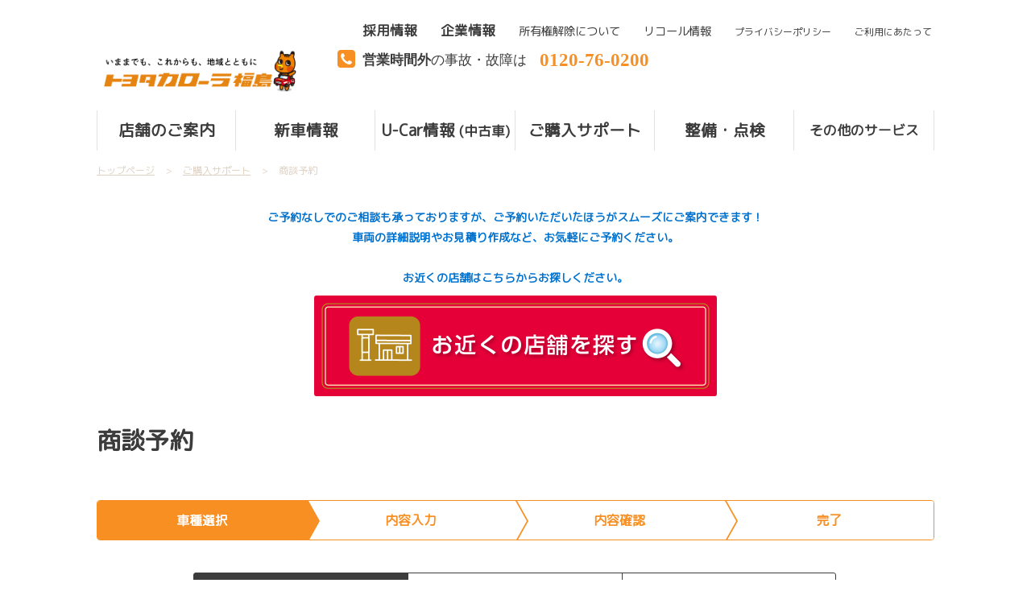

--- FILE ---
content_type: text/html; charset=UTF-8
request_url: https://www.corolla-fukushima.jp/support/shodan
body_size: 34544
content:
<!DOCTYPE html>
<html lang="ja" class="theme-all">
<head>

	<meta charset="UTF-8">
	<meta http-equiv="X-UA-Compatible" content="IE=Edge">
	<meta name="viewport" content="width=device-width,initial-scale=1.0,minimum-scale=1.0,maximum-scale=1.0,user-scalable=no">
	<meta name="format-detection" content="telephone=no">
	<title>商談予約 | トヨタカローラ福島株式会社</title>
	<meta name="keywords" content="福島県,トヨタ,商談,新型車,アクア" />
	<meta name="description" content="福島県内トヨタカローラ店公式ホームページです。
会津地区、中通り地区で元気に営業中。
新型車はもちろん、ハイブリッド、SUVなど多彩なトヨタ車を扱っております。お気軽にお越し下さい。" />

	<meta property="og:title" content="商談予約 | トヨタカローラ福島株式会社" />
	<meta property="og:url" content="https://www.corolla-fukushima.jp/support/shodan" />
	<meta property="og:image" content="https://www.corolla-fukushima.jp/file/cms/32601/6461830/image.png" />
	<meta property="og:description" content="福島県内トヨタカローラ店公式ホームページです。
会津地区、中通り地区で元気に営業中。
新型車はもちろん、ハイブリッド、SUVなど多彩なトヨタ車を扱っております。お気軽にお越し下さい。" />
	<meta property="og:site_name" content="トヨタカローラ福島株式会社" />
	<meta property="og:locale" content="ja_JP" />
	<meta property="og:type" content="website" />
		<meta name="google-site-verification" content="9Yyv-pBJ-ayKPP2hHr0M0WLqGJNiOnCTIm29985iEDc">
	
	<link rel="shortcut icon" type="image/vnd.microsoft.icon" href="/file/cms/32601/6461867/image.png" />
	<link rel="apple-touch-icon" sizes="180x180" href="/file/cms/32601/6461836/image.png">
	<link rel="apple-touch-icon-precomposed" href="/file/cms/32601/6461836/image.png">
	<!-- android用 -->
	<link rel="icon"" href="/file/cms/32601/6461836/image.png">



	
		
	<script data-envid="production" data-host="www.corolla-fukushima.jp" data-check="" ></script>
		<script language="JavaScript">/* mapmaster api */</script>
		

	<link rel="stylesheet" href="/assets/a/main.css?ver=20250912">
	<link href='https://fonts.googleapis.com/css?family=Noto+Sans+JP&display=swap' rel='stylesheet' type='text/css'>
<link href='https://fonts.googleapis.com/css?family=M+PLUS+Rounded+1c&display=swap' rel='stylesheet' type='text/css'>
<style type="text/css">
	<!--
	.content {
			}
-->
</style>
<script type="text/javascript" src="/assets/a/main.js?ver=20250912"></script>
<style type="text/css">  
	.errormessage {
		font-size: 11px;
		border: 1px #2c9e56 solid;
		line-height: 1.5;
		color: #3c3c3c;
		background-color: #e8fff2;
		margin: 20px 80px 20px 80px;
		padding: 10px;
		font-family: "メイリオ", Meiryo, "ヒラギノ角ゴ Pro W3", "HIragino Kaku Gothic Pro W3", "HIragino Kaku Gothic Pro", Osaka, "ＭＳ Ｐゴシック", "MS P Gothic", sans-serif;
		word-wrap: break-word;
	}
	.vardump {
		font-size: 12px;
		border: 1px #ff9797 solid;
		line-height: 1.2;
		background-color: #edf9f8;
		border: 1px solid #3d83bb;
		margin: 20px 80px 20px 80px;
		padding: 10px;
		font-family: "メイリオ", Meiryo, "ヒラギノ角ゴ Pro W3", "HIragino Kaku Gothic Pro W3", "HIragino Kaku Gothic Pro", Osaka, "ＭＳ Ｐゴシック", "MS P Gothic", sans-serif;
		word-wrap: break-word;
	}
</style>


<script class="form-key form_shodan_input_key"></script>


<script>
  var _ga_id_list = "UA-101853059-1";
</script>


  <!-- 計測タグ管理で登録されたタグ -->
  <!-- Google Tag Manager -->
<script>(function(w,d,s,l,i){w[l]=w[l]||[];w[l].push({'gtm.start':
new Date().getTime(),event:'gtm.js'});var f=d.getElementsByTagName(s)[0],
j=d.createElement(s),dl=l!='dataLayer'?'&l='+l:'';j.async=true;j.src=
'https://www.googletagmanager.com/gtm.js?id='+i+dl;f.parentNode.insertBefore(j,f);
})(window,document,'script','dataLayer','GTM-TT9WD49');</script>
<!-- End Google Tag Manager -->

<!-- User Heat Tag 　251110-->
<script type="text/javascript">
(function(add, cla){window['UserHeatTag']=cla;window[cla]=window[cla]||function(){(window[cla].q=window[cla].q||[]).push(arguments)},window[cla].l=1*new Date();var ul=document.createElement('script');var tag = document.getElementsByTagName('script')[0];ul.async=1;ul.src=add;tag.parentNode.insertBefore(ul,tag);})('//uh.nakanohito.jp/uhj2/uh.js', '_uhtracker');_uhtracker({id:'uhVGi2WYuv'});
</script>
<!-- End User Heat Tag -->

<!--Clarity 251110-->
<script type="text/javascript">
    (function(c,l,a,r,i,t,y){
        c[a]=c[a]||function(){(c[a].q=c[a].q||[]).push(arguments)};
        t=l.createElement(r);t.async=1;t.src="https://www.clarity.ms/tag/"+i;
        y=l.getElementsByTagName(r)[0];y.parentNode.insertBefore(t,y);
    })(window, document, "clarity", "script", "u3ptqfpcnk");
</script>
  <!-- ページ設定で登録されたタグ -->
  
  <!-- フォーム設定で登録されたタグ -->
  

  
  <script language="JavaScript" type="text/javascript" src="//onetag.tws.toyota.jp/onetag/head"></script>

  
  <!-- Google tag (gtag.js) -->
  <script async src="https://www.googletagmanager.com/gtag/js?id=UA-101853059-1"></script>
  <script>
    window.dataLayer = window.dataLayer || [];
    function gtag(){dataLayer.push(arguments);}
    gtag('js', new Date());
   gtag('config', 'UA-101853059-1');
    
  </script>
  <!-- Google tag (gtag.js) END-->
</head>

<body class="theme-2 bg-color-1 txt-color-5 fontfamily-id-3 32601-content" data-backtotop="3:1" data-backtotopfile=":">
	<div id="fb-root"></div>
	<div id="size-detect"></div>
	<div id="wrapper" class="wrapper">
					<header class="theme-4 fontfamily-id-3">

	<svg xmlns="http://www.w3.org/2000/svg" id="svg-set" class="svg-set">
		<symbol id="arrow-down" viewBox="0 0 11.316 7.062">
	    <path fill-rule="evenodd" d="M11.657,2.000 L6.000,7.657 L4.586,6.243 L4.586,6.243 L0.343,2.000 L1.757,0.586 L6.000,4.828 L10.243,0.586 L11.657,2.000 Z"/>
	  </symbol>

	</svg>
	<svg xmlns="http://www.w3.org/2000/svg" id="svg-set-plus" class="svg-set">
		<symbol id="plus" viewBox="0 0 12 12">
			<path d="M-1612,753v-5h-5v-2h5v-5h2v5h5v2h-5v5Z" transform="translate(1617 -741)"/>
		</symbol>
		<symbol id="minus" viewBox="0 0 12 2">
			<rect width="12" height="2"/>
		</symbol>
	</svg>

	<div id="header-container" class="chanel_c header-container  key-color-4-bg-1" 
		data-headergradientcolor="">
		<div class="header-border  key-color-4-text-5">

		</div>
		<div class="header-inner  key-color-4-bg-1">

			<div class="header-top">

				<div class="header-logo header-logo-position-1">
					<script>var header_data_test = {"main_area":{"position_id":1,"image":6461582,"image2":6461583},"sub_area":{"position_id":2,"type":"tel","image":{"image":0,"link":[]},"tel":[{"title":"","tel":""},{"title":"<strong>\u55b6\u696d\u6642\u9593\u5916<\/strong>\u306e\u4e8b\u6545\u30fb\u6545\u969c\u306f","tel":"0120-76-0200"}],"sp_tel_display_flg":1},"link":{"position_id":3,"item":[{"title":"<span style=\"font-size:140%;\"><strong>\u63a1\u7528\u60c5\u5831<\/strong><\/span>","link":{"type":101,"unit_inserted_at":"","parameter":"","ga_category":"","ga_action":"","ga_label":"","client_page_id":171973}},{"title":"<span style=\"font-size:140%;\"><strong>\u4f01\u696d\u60c5\u5831<\/strong><\/span>","link":{"type":101,"unit_inserted_at":"","parameter":"","ga_category":"","ga_action":"","ga_label":"","client_page_id":171981}},{"title":"<span style=\"font-size:120%;\">\u6240\u6709\u6a29\u89e3\u9664\u306b\u3064\u3044\u3066<\/span>","link":{"type":101,"unit_inserted_at":"","parameter":"","ga_category":"","ga_action":"","ga_label":"","client_page_id":398842}},{"title":"<span style=\"font-size:120%;\">\u30ea\u30b3\u30fc\u30eb\u60c5\u5831<\/span>","link":{"type":103,"external_link":"https:\/\/toyota.jp\/recall\/","external_link_flg":1,"parameter":"","ga_category":"","ga_action":"","ga_label":""}},{"title":"\u30d7\u30e9\u30a4\u30d0\u30b7\u30fc\u30dd\u30ea\u30b7\u30fc","link":{"type":101,"unit_inserted_at":"","parameter":"","ga_category":"","ga_action":"","ga_label":"","client_page_id":171988}},{"title":"\u3054\u5229\u7528\u306b\u3042\u305f\u3063\u3066","link":{"type":101,"unit_inserted_at":"","parameter":"","ga_category":"","ga_action":"","ga_label":"","client_page_id":171989}}]},"menu":{"menu_notation":1},"globalnavi":{"version":1},"brand_logo":{"display_flg":1}};</script>
					<!-- ネッツ系 -->
					
										<div class="header-logo-item header-logo-item-company">
													<a href="/"><img src="/file/cms/32601/6461582/image.png" alt="カロべこwithLOGO"></a>
											</div>
					<div class="header-logo-item header-logo-item-left-navi">
													<a href="/"><img src="/file/cms/32601/6461583/image.png" alt="カロべこwithLOGO"></a>
											</div>
				</div>





								<!-- 店舗番号表示選択 -->
					
<pre></pre>
					<!-- ▼▼▼▼▼▼店舗番号表示選択で店舗ページ以外（既存処理）▼▼▼▼▼▼-->
										<div data-clone="#header-sub-image-bottom,#header-sub-image-bottom-sp" class="header-sub-image header-sub-image-top header-sub-image-position-2 tel_icon--hide">
																		<div data-clone="#header-tel-modal"  class="header-tel">
																					<span href="tel:" class="header-tel-inner  key-color-2-bg-12  key-color-6-text-12">
																<dl class="icon-phone-square">
									<dt class="  key-color-4-text-5"><strong>営業時間外</strong>の事故・故障は</dt>
																		<dd class=""><a data-galabel="サイトトップ_ヘッダー（営業時間外の事故・故障は）0120-76-0200" class="" href="tel:0120-76-0200">0120-76-0200</a></dd>
								</dl>
															</span>
													</div>
																	</div>
					<!-- ▲▲▲▲▲▲店舗ページ以外（既存処理）▲▲▲▲▲▲-->
					


				


								<div class="header-nav-button add-menu-txt">
					<div class="header-nav-button-inner">
						<div class="hover-button header-nav-button-item header-nav-button-item-0  key-color-2-bg-12" href="#"></div>
						<div class="hover-button header-nav-button-item header-nav-button-item-1  key-color-2-bg-12" href="#"></div>
						<div class="hover-button header-nav-button-item header-nav-button-item-2  key-color-2-bg-12" href="#"></div>
					</div>
										<span class="hover-button header-nav-menu-text  key-color-6-text-12">MENU</span>
									</div>
			</div>
						<!-- $version == 1 -->
			<!-- グロナビ　現行デザイン（２階層）-->
			<div class="header-bottom  key-color-4-text-5  version-1">
				<div class="header-bottom-inner">
					<nav class="header-global-nav">
						<ul>
							
														<li class="header-global-nav-item  key-color-4-bg-1">

								<a data-mouseenter="" class="hover-button clicktag  key-color-4-text-5"  href="/store" target="_self">

								<span class="header-global-nav-item-inner"><span class="header-global-nav-item-hover-item "></span><span class="header-global-nav-item-current-arrow "></span><span style="font-size:140%;"><strong>店舗のご案内</strong></span><span class="hover-button header-global-nav-item-arrow "><svg viewBox="0 0 11.316 7.062"><use xlink:href="#arrow-down"></use></svg></span></span><span class="header-global-nav-item-hover-item "></span></a>
								<div class="header-global-nav-item-child  key-color-6-text-12  key-color-4-bg-1">
									<div class="header-global-nav-item-child-container  key-color-4-bg-1">

										<div class="header-global-nav-item-child-border  key-color-4-text-5"></div>
										<div class="header-global-nav-item-child-inner  key-color-6-text-12">

											<div class="header-global-nav-item-child-title  key-color-6-text-12">
												<span style="font-size:140%;"><strong>店舗のご案内</strong></span>											</div>
											<div class="header-global-nav-item-child-list">
																								<div class="header-global-nav-item-child-item">
													<a class="hover-button  key-color-4-text-5 clicktag"  href="/insta-alllist" target="_self"><span style="font-size:120%;"><strong>各店 公式SNS一覧</strong></span></a>
												</div>
																								<div class="header-global-nav-item-child-item">
													<a class="hover-button  key-color-4-text-5 "  href="" target="_self"><strong><span style="font-size:120%;"><u>県中エリア/中通り地方</u></span></strong></a>
												</div>
																								<div class="header-global-nav-item-child-item">
													<a class="hover-button  key-color-4-text-5 clicktag"  href="/store/koriyama" target="_self">郡山店</a>
												</div>
																								<div class="header-global-nav-item-child-item">
													<a class="hover-button  key-color-4-text-5 clicktag"  href="/store/asahi" target="_self">朝日店</a>
												</div>
																								<div class="header-global-nav-item-child-item">
													<a class="hover-button  key-color-4-text-5 clicktag"  href="/store/tomita" target="_self">富田店</a>
												</div>
																								<div class="header-global-nav-item-child-item">
													<a class="hover-button  key-color-4-text-5 clicktag"  href="/store/hiwada" target="_self">日和田店</a>
												</div>
																								<div class="header-global-nav-item-child-item">
													<a class="hover-button  key-color-4-text-5 clicktag"  href="/store/funehiki" target="_self">ふねひき店</a>
												</div>
																								<div class="header-global-nav-item-child-item">
													<a class="hover-button  key-color-4-text-5 clicktag"  href="/store/sukagawa" target="_self">須賀川店</a>
												</div>
																								<div class="header-global-nav-item-child-item">
													<a class="hover-button  key-color-4-text-5 clicktag"  href="/store/tecno" target="_self">テクノセンター福島</a>
												</div>
																								<div class="header-global-nav-item-child-item">
													<a class="hover-button  key-color-4-text-5 "  href="" target="_self"><span style="font-size:120%;"><strong><u>県南エリア/中通り地方</u></strong></span></a>
												</div>
																								<div class="header-global-nav-item-child-item">
													<a class="hover-button  key-color-4-text-5 clicktag"  href="/store/shirakawa" target="_self">白河店</a>
												</div>
																								<div class="header-global-nav-item-child-item">
													<a class="hover-button  key-color-4-text-5 clicktag"  href="/store/tanakura" target="_self">棚倉店</a>
												</div>
																								<div class="header-global-nav-item-child-item">
													<a class="hover-button  key-color-4-text-5 "  href="" target="_self"><span style="font-size:120%;"><u><strong>県北エリア/中通り地方</strong></u></span></a>
												</div>
																								<div class="header-global-nav-item-child-item">
													<a class="hover-button  key-color-4-text-5 clicktag"  href="/store/fukushima" target="_self">福島店</a>
												</div>
																								<div class="header-global-nav-item-child-item">
													<a class="hover-button  key-color-4-text-5 clicktag"  href="/store/nishichuo" target="_self">西中央店</a>
												</div>
																								<div class="header-global-nav-item-child-item">
													<a class="hover-button  key-color-4-text-5 clicktag"  href="/store/kitafukushima" target="_self">北福島店</a>
												</div>
																								<div class="header-global-nav-item-child-item">
													<a class="hover-button  key-color-4-text-5 clicktag"  href="/store/kamata" target="_self">鎌田店</a>
												</div>
																								<div class="header-global-nav-item-child-item">
													<a class="hover-button  key-color-4-text-5 clicktag"  href="/store/nihonmatsu" target="_self">二本松店</a>
												</div>
																								<div class="header-global-nav-item-child-item">
													<a class="hover-button  key-color-4-text-5 clicktag"  href="/store/car_buy" target="_self">au取扱店福島店/CAR BUY福島店</a>
												</div>
																								<div class="header-global-nav-item-child-item">
													<a class="hover-button  key-color-4-text-5 "  href="" target="_self"><span style="font-size:120%;"><u><strong>会津エリア/会津地方</strong></u></span></a>
												</div>
																								<div class="header-global-nav-item-child-item">
													<a class="hover-button  key-color-4-text-5 clicktag"  href="/store/aizu" target="_self">会津店</a>
												</div>
																								<div class="header-global-nav-item-child-item">
													<a class="hover-button  key-color-4-text-5 clicktag"  href="/store/johoku" target="_self">城北店</a>
												</div>
																								<div class="header-global-nav-item-child-item">
													<a class="hover-button  key-color-4-text-5 clicktag"  href="/store/kitakata" target="_self">喜多方店</a>
												</div>
																								<div class="header-global-nav-item-child-item">
													<a class="hover-button  key-color-4-text-5 clicktag"  href="/store/bange" target="_self">坂下店</a>
												</div>
																								<div class="header-global-nav-item-child-item">
													<a class="hover-button  key-color-4-text-5 clicktag"  href="/store/tajima" target="_self">田島店</a>
												</div>
																								<div class="header-global-nav-item-child-item">
													<a class="hover-button  key-color-4-text-5 clicktag"  href="/store/nishiaizu" target="_self">西会津店</a>
												</div>
																							</div>
										</div>
									</div>

								</div>
								
								<span class="header-global-nav-item-border  key-color-4-text-5"></span>
							</li>
														
														<li class="header-global-nav-item  key-color-4-bg-1">

								<a data-mouseenter="" class="hover-button clicktag  key-color-4-text-5"  href="/lineup" target="_self">

								<span class="header-global-nav-item-inner"><span class="header-global-nav-item-hover-item "></span><span class="header-global-nav-item-current-arrow "></span><span style="font-size:140%;"><strong>新車情報</strong></span><span class="hover-button header-global-nav-item-arrow "><svg viewBox="0 0 11.316 7.062"><use xlink:href="#arrow-down"></use></svg></span></span><span class="header-global-nav-item-hover-item "></span></a>
								<div class="header-global-nav-item-child  key-color-6-text-12  key-color-4-bg-1">
									<div class="header-global-nav-item-child-container  key-color-4-bg-1">

										<div class="header-global-nav-item-child-border  key-color-4-text-5"></div>
										<div class="header-global-nav-item-child-inner  key-color-6-text-12">

											<div class="header-global-nav-item-child-title  key-color-6-text-12">
												<span style="font-size:140%;"><strong>新車情報</strong></span>											</div>
											<div class="header-global-nav-item-child-list">
																								<div class="header-global-nav-item-child-item">
													<a class="hover-button  key-color-4-text-5 clicktag"  href="/lineup/ev" target="_self"><span style="color:#f05a00;">&nbsp;Special Contents&nbsp;</span><br />
<span style="font-size:140%;"><strong>トヨタのEV特集</strong></span></a>
												</div>
																								<div class="header-global-nav-item-child-item">
													<a class="hover-button  key-color-4-text-5 "  href="" target="_self"><span style="font-size:120%;"><u><strong>コンパクト</strong></u></span></a>
												</div>
																								<div class="header-global-nav-item-child-item">
													<a class="hover-button  key-color-4-text-5 clicktag"  href="https://www.corolla-fukushima.jp/lineup/yaris" target="_self">ヤリス</a>
												</div>
																								<div class="header-global-nav-item-child-item">
													<a class="hover-button  key-color-4-text-5 clicktag"  href="/lineup/toyota_aqua" target="_self">アクア</a>
												</div>
																								<div class="header-global-nav-item-child-item">
													<a class="hover-button  key-color-4-text-5 clicktag"  href="/lineup/toyota_roomy" target="_self">ルーミー</a>
												</div>
																								<div class="header-global-nav-item-child-item">
													<a class="hover-button  key-color-4-text-5 clicktag"  href="https://www.corolla-fukushima.jp/lineup/corollasport" target="_self">カローラ スポーツ</a>
												</div>
																								<div class="header-global-nav-item-child-item">
													<a class="hover-button  key-color-4-text-5 "  href="" target="_self"><span style="font-size:120%;"><u><strong>ミニバン</strong></u></span></a>
												</div>
																								<div class="header-global-nav-item-child-item">
													<a class="hover-button  key-color-4-text-5 clicktag"  href="/lineup/sienta" target="_self">シエンタ</a>
												</div>
																								<div class="header-global-nav-item-child-item">
													<a class="hover-button  key-color-4-text-5 clicktag"  href="/lineup/toyota_noah" target="_self">ノア</a>
												</div>
																								<div class="header-global-nav-item-child-item">
													<a class="hover-button  key-color-4-text-5 clicktag"  href="/lineup/toyota_voxy" target="_self">ヴォクシー</a>
												</div>
																								<div class="header-global-nav-item-child-item">
													<a class="hover-button  key-color-4-text-5 clicktag"  href="/lineup/vellfire" target="_self">ヴェルファイア</a>
												</div>
																								<div class="header-global-nav-item-child-item">
													<a class="hover-button  key-color-4-text-5 clicktag"  href="/lineup/alphard" target="_self">アルファード</a>
												</div>
																								<div class="header-global-nav-item-child-item">
													<a class="hover-button  key-color-4-text-5 clicktag"  href="/lineup/hiacewagon" target="_self">ハイエースワゴン</a>
												</div>
																								<div class="header-global-nav-item-child-item">
													<a class="hover-button  key-color-4-text-5 "  href="" target="_self"><span style="font-size:120%;"><u><strong>セダン</strong></u></span></a>
												</div>
																								<div class="header-global-nav-item-child-item">
													<a class="hover-button  key-color-4-text-5 clicktag"  href="/lineup/crown" target="_self">クラウン​​​​</a>
												</div>
																								<div class="header-global-nav-item-child-item">
													<a class="hover-button  key-color-4-text-5 clicktag"  href="https://www.corolla-fukushima.jp/lineup/corolla" target="_self">カローラ</a>
												</div>
																								<div class="header-global-nav-item-child-item">
													<a class="hover-button  key-color-4-text-5 clicktag"  href="/lineup/prius" target="_self">プリウス</a>
												</div>
																								<div class="header-global-nav-item-child-item">
													<a class="hover-button  key-color-4-text-5 clicktag"  href="/lineup/toyota_mirai" target="_self">MIRAI</a>
												</div>
																								<div class="header-global-nav-item-child-item">
													<a class="hover-button  key-color-4-text-5 "  href="" target="_self"><span style="font-size:120%;"><u><strong>ワゴン&nbsp;</strong></u></span></a>
												</div>
																								<div class="header-global-nav-item-child-item">
													<a class="hover-button  key-color-4-text-5 clicktag"  href="https://www.corolla-fukushima.jp/lineup/corollatouring" target="_self">カローラ ツーリング</a>
												</div>
																								<div class="header-global-nav-item-child-item">
													<a class="hover-button  key-color-4-text-5 "  href="" target="_self"><span style="font-size:120%;"><u><strong>SUV</strong></u></span></a>
												</div>
																								<div class="header-global-nav-item-child-item">
													<a class="hover-button  key-color-4-text-5 clicktag"  href="https://www.corolla-fukushima.jp/lineup/crownestate" target="_self">クラウン エステート</a>
												</div>
																								<div class="header-global-nav-item-child-item">
													<a class="hover-button  key-color-4-text-5 clicktag"  href="/lineup/crowncrossover" target="_self">クラウン クロスオーバー</a>
												</div>
																								<div class="header-global-nav-item-child-item">
													<a class="hover-button  key-color-4-text-5 clicktag"  href="https://www.corolla-fukushima.jp/lineup/toyota_crownsport" target="_self">クラウン スポーツ</a>
												</div>
																								<div class="header-global-nav-item-child-item">
													<a class="hover-button  key-color-4-text-5 clicktag"  href="/lineup/corollacross" target="_self">カローラクロス</a>
												</div>
																								<div class="header-global-nav-item-child-item">
													<a class="hover-button  key-color-4-text-5 clicktag"  href="/lineup/yariscross" target="_self">ヤリスクロス</a>
												</div>
																								<div class="header-global-nav-item-child-item">
													<a class="hover-button  key-color-4-text-5 clicktag"  href="/lineup/raize" target="_self">ライズ</a>
												</div>
																								<div class="header-global-nav-item-child-item">
													<a class="hover-button  key-color-4-text-5 clicktag"  href="/lineup/rav4" target="_self">RAV4&nbsp;<span style="font-size:80%;"><span style="color:#ff0000;">New!</span></span></a>
												</div>
																								<div class="header-global-nav-item-child-item">
													<a class="hover-button  key-color-4-text-5 clicktag"  href="/lineup/harrier" target="_self">ハリアー&nbsp;</a>
												</div>
																								<div class="header-global-nav-item-child-item">
													<a class="hover-button  key-color-4-text-5 clicktag"  href="https://www.corolla-fukushima.jp/lineup/landcruiser250" target="_self">ランドクルーザー&ldquo;250&rdquo;</a>
												</div>
																								<div class="header-global-nav-item-child-item">
													<a class="hover-button  key-color-4-text-5 clicktag"  href="https://www.corolla-fukushima.jp/lineup/landcruiser300" target="_self">ランドクルーザー&ldquo;300&rdquo;</a>
												</div>
																								<div class="header-global-nav-item-child-item">
													<a class="hover-button  key-color-4-text-5 clicktag"  href="https://www.corolla-fukushima.jp/lineup/landcruiser70" target="_self">ランドクルーザー&ldquo;70&rdquo;</a>
												</div>
																								<div class="header-global-nav-item-child-item">
													<a class="hover-button  key-color-4-text-5 clicktag"  href="/lineup/bz4x" target="_self">bZ4X&nbsp; &nbsp;</a>
												</div>
																								<div class="header-global-nav-item-child-item">
													<a class="hover-button  key-color-4-text-5 "  href="" target="_self"><span style="font-size:120%;"><u><strong>スポーツ</strong></u></span></a>
												</div>
																								<div class="header-global-nav-item-child-item">
													<a class="hover-button  key-color-4-text-5 clicktag"  href="https://www.corolla-fukushima.jp/lineup/copen" target="_self">コペン GR SPORT</a>
												</div>
																								<div class="header-global-nav-item-child-item">
													<a class="hover-button  key-color-4-text-5 clicktag"  href="/lineup/gryaris" target="_self">GRヤリス</a>
												</div>
																								<div class="header-global-nav-item-child-item">
													<a class="hover-button  key-color-4-text-5 clicktag"  href="https://www.corolla-fukushima.jp/lineup/gr86" target="_self">GR86</a>
												</div>
																								<div class="header-global-nav-item-child-item">
													<a class="hover-button  key-color-4-text-5 clicktag"  href="https://www.corolla-fukushima.jp/lineup/grcorolla" target="_self">GRカローラ</a>
												</div>
																								<div class="header-global-nav-item-child-item">
													<a class="hover-button  key-color-4-text-5 clicktag"  href="https://www.corolla-fukushima.jp/lineup/supra" target="_self">スープラ</a>
												</div>
																								<div class="header-global-nav-item-child-item">
													<a class="hover-button  key-color-4-text-5 clicktag"  href="/" target="_self"><span style="font-size:120%;"><u><strong>軽自動車</strong></u></span></a>
												</div>
																								<div class="header-global-nav-item-child-item">
													<a class="hover-button  key-color-4-text-5 clicktag"  href="https://www.corolla-fukushima.jp/lineup/pixisepoch" target="_self">ピクシス エポック</a>
												</div>
																								<div class="header-global-nav-item-child-item">
													<a class="hover-button  key-color-4-text-5 clicktag"  href="https://www.corolla-fukushima.jp/lineup/pixisvan" target="_self">ピクシス バン</a>
												</div>
																								<div class="header-global-nav-item-child-item">
													<a class="hover-button  key-color-4-text-5 clicktag"  href="https://www.corolla-fukushima.jp/lineup/pixistruck" target="_self">ピクシストラック</a>
												</div>
																								<div class="header-global-nav-item-child-item">
													<a class="hover-button  key-color-4-text-5 "  href="" target="_self"><strong><u><span style="font-size:120%;">ビジネスカー(商用車)</span></u></strong></a>
												</div>
																								<div class="header-global-nav-item-child-item">
													<a class="hover-button  key-color-4-text-5 clicktag"  href="https://www.corolla-fukushima.jp/lineup/probox" target="_self">プロボックス</a>
												</div>
																								<div class="header-global-nav-item-child-item">
													<a class="hover-button  key-color-4-text-5 clicktag"  href="/lineup/townacevan" target="_self">タウンエース バン</a>
												</div>
																								<div class="header-global-nav-item-child-item">
													<a class="hover-button  key-color-4-text-5 clicktag"  href="/lineup/hiacevan" target="_self">ハイエースバン</a>
												</div>
																								<div class="header-global-nav-item-child-item">
													<a class="hover-button  key-color-4-text-5 clicktag"  href="/lineup/hiacecommuter" target="_self">ハイエースコミューター</a>
												</div>
																								<div class="header-global-nav-item-child-item">
													<a class="hover-button  key-color-4-text-5 clicktag"  href="/lineup/dynacargo" target="_self">ダイナカーゴ</a>
												</div>
																								<div class="header-global-nav-item-child-item">
													<a class="hover-button  key-color-4-text-5 clicktag"  href="/lineup/dynadump" target="_self">ダイナダンプ</a>
												</div>
																								<div class="header-global-nav-item-child-item">
													<a class="hover-button  key-color-4-text-5 "  href="" target="_self"><span style="font-size:120%;"><u><strong>小型モビリティ</strong></u></span></a>
												</div>
																								<div class="header-global-nav-item-child-item">
													<a class="hover-button  key-color-4-text-5 clicktag"  href="https://www.corolla-fukushima.jp/lineup/toyota_cwalkt" target="_self">C+walk T</a>
												</div>
																								<div class="header-global-nav-item-child-item">
													<a class="hover-button  key-color-4-text-5 clicktag"  href="https://www.corolla-fukushima.jp/lineup/toyota_cwalks" target="_self">C+walk S</a>
												</div>
																								<div class="header-global-nav-item-child-item">
													<a class="hover-button  key-color-4-text-5 clicktag"  href="https://www.corolla-fukushima.jp/lineup/welcab" target="_self"><span style="font-size:120%;"><u><strong>福祉車両 (ウェルキャブ)</strong></u><strong>&nbsp;</strong></span></a>
												</div>
																								<div class="header-global-nav-item-child-item">
													<a class="hover-button  key-color-4-text-5 clicktag"  href="/lineup/sapocar" target="_self"><span style="font-size:120%;"><u><strong>サポカーラインナップ</strong></u></span></a>
												</div>
																							</div>
										</div>
									</div>

								</div>
								
								<span class="header-global-nav-item-border  key-color-4-text-5"></span>
							</li>
														
														<li class="header-global-nav-item  key-color-4-bg-1">

								<a data-mouseenter="" class="hover-button clicktag  key-color-4-text-5"  href="/u-car" target="_self">

								<span class="header-global-nav-item-inner"><span class="header-global-nav-item-hover-item "></span><span class="header-global-nav-item-current-arrow "></span><span style="font-size:140%;"><strong>U-Car情報&nbsp;</strong></span><span style="font-size:120%;"><strong>(中古車)</strong></span><span class="hover-button header-global-nav-item-arrow "><svg viewBox="0 0 11.316 7.062"><use xlink:href="#arrow-down"></use></svg></span></span><span class="header-global-nav-item-hover-item "></span></a>
								<div class="header-global-nav-item-child  key-color-6-text-12  key-color-4-bg-1">
									<div class="header-global-nav-item-child-container  key-color-4-bg-1">

										<div class="header-global-nav-item-child-border  key-color-4-text-5"></div>
										<div class="header-global-nav-item-child-inner  key-color-6-text-12">

											<div class="header-global-nav-item-child-title  key-color-6-text-12">
												<span style="font-size:140%;"><strong>U-Car情報&nbsp;</strong></span><span style="font-size:120%;"><strong>(中古車)</strong></span>											</div>
											<div class="header-global-nav-item-child-list">
																								<div class="header-global-nav-item-child-item">
													<a class="hover-button  key-color-4-text-5 clicktag"  href="https://gazoo.com/DealerU-Car/search_result?Dlr=32601&Sdlr=32601" target="_blank"><u><span style="font-size:120%;"><strong>中古車検索</strong></span></u></a>
												</div>
																								<div class="header-global-nav-item-child-item">
													<a class="hover-button  key-color-4-text-5 clicktag"  href="/u-car/nintei" target="_self"><span style="font-size:120%;">トヨタ認定中古車</span></a>
												</div>
																								<div class="header-global-nav-item-child-item">
													<a class="hover-button  key-color-4-text-5 clicktag"  href="/u-car/kaitori" target="_self"><span style="font-size:120%;">クルマ買取り</span></a>
												</div>
																								<div class="header-global-nav-item-child-item">
													<a class="hover-button  key-color-4-text-5 clicktag"  href="/u-car/longrun" target="_self"><span style="font-size:120%;">ロングラン保証&nbsp;</span></a>
												</div>
																								<div class="header-global-nav-item-child-item">
													<a class="hover-button  key-color-4-text-5 clicktag"  href="/u-car/rakutin_u-car" target="_self"><span style="font-size:120%;">らくちんU-Carプラン</span></a>
												</div>
																							</div>
										</div>
									</div>

								</div>
								
								<span class="header-global-nav-item-border  key-color-4-text-5"></span>
							</li>
														
														<li class="header-global-nav-item  key-color-4-bg-1">

								<a data-mouseenter="" class="hover-button   key-color-4-text-5"  href="" target="_self">

								<span class="header-global-nav-item-inner"><span class="header-global-nav-item-hover-item "></span><span class="header-global-nav-item-current-arrow "></span><span style="font-size:140%;"><strong>ご購入サポート</strong></span><span class="hover-button header-global-nav-item-arrow "><svg viewBox="0 0 11.316 7.062"><use xlink:href="#arrow-down"></use></svg></span></span><span class="header-global-nav-item-hover-item "></span></a>
								<div class="header-global-nav-item-child  key-color-6-text-12  key-color-4-bg-1">
									<div class="header-global-nav-item-child-container  key-color-4-bg-1">

										<div class="header-global-nav-item-child-border  key-color-4-text-5"></div>
										<div class="header-global-nav-item-child-inner  key-color-6-text-12">

											<div class="header-global-nav-item-child-title  key-color-6-text-12">
												<span style="font-size:140%;"><strong>ご購入サポート</strong></span>											</div>
											<div class="header-global-nav-item-child-list">
																								<div class="header-global-nav-item-child-item">
													<a class="hover-button  key-color-4-text-5 clicktag"  href="/support/beginner" target="_self"><span style="color:#3c3c3c;"><span style="font-size:80%;">クルマを初めて購入される方へ</span></span><br />
<span style="color:#39b44a;"><span style="font-size:120%;"><strong>はじめてのクルマデビュー</strong></span></span></a>
												</div>
																								<div class="header-global-nav-item-child-item">
													<a class="hover-button  key-color-4-text-5 clicktag"  href="https://toyota.jp/service/dealer_estimate/dc/top?SALE_OFFICE_CD=32601" target="_blank"><span style="font-size:120%;">見積りシミュレーション</span><br />
<span style="font-size:80%;">（TOYOTA共通ID取得・連携が必要です）</span></a>
												</div>
																								<div class="header-global-nav-item-child-item">
													<a class="hover-button  key-color-4-text-5 clicktag"  href="/support/testdrive" target="_self"><span style="font-size:120%;">試乗予約</span></a>
												</div>
																								<div class="header-global-nav-item-child-item">
													<a class="hover-button  key-color-4-text-5 clicktag"  href="/support/shodan" target="_self"><span style="font-size:120%;">商談予約</span></a>
												</div>
																								<div class="header-global-nav-item-child-item">
													<a class="hover-button  key-color-4-text-5 clicktag"  href="/support/howtobuy" target="_self"><span style="font-size:70%;">ライフスタイルに合わせた賢い買い方</span><br />
<span style="font-size:120%;">残価設定型・残額据置きプラン</span></a>
												</div>
																								<div class="header-global-nav-item-child-item">
													<a class="hover-button  key-color-4-text-5 clicktag"  href="/support/toyota_kinto" target="_self"><span style="font-size:80%;">クルマのサブスク</span><br />
<span style="font-size:140%;">KINTO</span></a>
												</div>
																							</div>
										</div>
									</div>

								</div>
								
								<span class="header-global-nav-item-border  key-color-4-text-5"></span>
							</li>
														
														<li class="header-global-nav-item  key-color-4-bg-1">

								<a data-mouseenter="" class="hover-button clicktag  key-color-4-text-5"  href="/afterservice" target="_self">

								<span class="header-global-nav-item-inner"><span class="header-global-nav-item-hover-item "></span><span class="header-global-nav-item-current-arrow "></span><span style="font-size: 19.6px;"><b>整備・点検</b></span><span class="hover-button header-global-nav-item-arrow "><svg viewBox="0 0 11.316 7.062"><use xlink:href="#arrow-down"></use></svg></span></span><span class="header-global-nav-item-hover-item "></span></a>
								<div class="header-global-nav-item-child  key-color-6-text-12  key-color-4-bg-1">
									<div class="header-global-nav-item-child-container  key-color-4-bg-1">

										<div class="header-global-nav-item-child-border  key-color-4-text-5"></div>
										<div class="header-global-nav-item-child-inner  key-color-6-text-12">

											<div class="header-global-nav-item-child-title  key-color-6-text-12">
												<span style="font-size: 19.6px;"><b>整備・点検</b></span>											</div>
											<div class="header-global-nav-item-child-list">
																								<div class="header-global-nav-item-child-item">
													<a class="hover-button  key-color-4-text-5 clicktag"  href="/afterservice/line" target="_self"><font color="#ff0000">フォーム入力するよりカンタン！</font><br />
<span style="color:null;"><strong><span style="font-size:120%;">LINEカンタン入庫予約&nbsp;</span></strong></span></a>
												</div>
																								<div class="header-global-nav-item-child-item">
													<a class="hover-button  key-color-4-text-5 clicktag"  href="/afterservice/stock" target="_self"><span style="font-size:120%;">入庫予約</span></a>
												</div>
																								<div class="header-global-nav-item-child-item">
													<a class="hover-button  key-color-4-text-5 clicktag"  href="/afterservice/inspection" target="_self"><span style="font-size:120%;">車検</span></a>
												</div>
																								<div class="header-global-nav-item-child-item">
													<a class="hover-button  key-color-4-text-5 clicktag"  href="/afterservice/safety-check" target="_self"><span style="font-size:120%;">定期点検</span></a>
												</div>
																							</div>
										</div>
									</div>

								</div>
								
								<span class="header-global-nav-item-border  key-color-4-text-5"></span>
							</li>
														
														<li class="header-global-nav-item  key-color-4-bg-1">

								<a data-mouseenter="" class="hover-button   key-color-4-text-5"  href="" target="_self">

								<span class="header-global-nav-item-inner"><span class="header-global-nav-item-hover-item "></span><span class="header-global-nav-item-current-arrow "></span><span style="font-size:120%;">その他のサービス</span><span class="hover-button header-global-nav-item-arrow "><svg viewBox="0 0 11.316 7.062"><use xlink:href="#arrow-down"></use></svg></span></span><span class="header-global-nav-item-hover-item "></span></a>
								<div class="header-global-nav-item-child  key-color-6-text-12  key-color-4-bg-1">
									<div class="header-global-nav-item-child-container  key-color-4-bg-1">

										<div class="header-global-nav-item-child-border  key-color-4-text-5"></div>
										<div class="header-global-nav-item-child-inner  key-color-6-text-12">

											<div class="header-global-nav-item-child-title  key-color-6-text-12">
												<span style="font-size:120%;">その他のサービス</span>											</div>
											<div class="header-global-nav-item-child-list">
																								<div class="header-global-nav-item-child-item">
													<a class="hover-button  key-color-4-text-5 clicktag"  href="/specialbusiness/jafmember" target="_self"><span style="font-size:120%;">JAF</span></a>
												</div>
																								<div class="header-global-nav-item-child-item">
													<a class="hover-button  key-color-4-text-5 clicktag"  href="/specialbusiness/insurance" target="_self"><span style="font-size:120%;">自動車保険・生命保険</span></a>
												</div>
																								<div class="header-global-nav-item-child-item">
													<a class="hover-button  key-color-4-text-5 clicktag"  href="/specialbusiness/dealscard" target="_self"><span style="font-size:120%;">TS CUBICカード</span></a>
												</div>
																								<div class="header-global-nav-item-child-item">
													<a class="hover-button  key-color-4-text-5 clicktag"  href="/specialbusiness/smartphone" target="_self"><span style="font-size:120%;">携帯電話・スマートフォン(au)</span></a>
												</div>
																								<div class="header-global-nav-item-child-item">
													<a class="hover-button  key-color-4-text-5 clicktag"  href="/specialbusiness/mytoyota" target="_self"><span style="font-size:120%;">My TOYOTA</span></a>
												</div>
																								<div class="header-global-nav-item-child-item">
													<a class="hover-button  key-color-4-text-5 clicktag"  href="/specialbusiness/kyuden" target="_self"><span style="color:#ffd700;"><span style="font-size:80%;">クルマは、もしもの時の電源になる</span></span><br />
<span style="font-size:120%;">クルマ救電（給電について）</span></a>
												</div>
																								<div class="header-global-nav-item-child-item">
													<a class="hover-button  key-color-4-text-5 clicktag"  href="/specialbusiness/toyotashare" target="_self"><span style="color:#5cc26e;"><span style="font-size:80%;">ちょっとだけ車を借りたいときに</span></span><br />
<span style="font-size:120%;">TOYOTA&nbsp; SHARE</span></a>
												</div>
																							</div>
										</div>
									</div>

								</div>
								
								<span class="header-global-nav-item-border  key-color-4-text-5"></span>
							</li>
														
						</ul>
					</nav>
					<nav class="header-subnav header-subnav-position-3">
								<ul>
					
						<li class="header-subnav-item header-subnav-item-1 ">
							<a target="_self" class="hover-button  key-color-4-text-5 clicktag"  href="/recruit"><span style="font-size:140%;"><strong>採用情報</strong></span><div class="header-subnav-item-link "></div></a>
						</li>
					
						<li class="header-subnav-item header-subnav-item-1 ">
							<a target="_self" class="hover-button  key-color-4-text-5 clicktag"  href="/corporate"><span style="font-size:140%;"><strong>企業情報</strong></span><div class="header-subnav-item-link "></div></a>
						</li>
					
						<li class="header-subnav-item header-subnav-item-1 ">
							<a target="_self" class="hover-button  key-color-4-text-5 clicktag"  href="/information/ownership"><span style="font-size:120%;">所有権解除について</span><div class="header-subnav-item-link "></div></a>
						</li>
					
						<li class="header-subnav-item header-subnav-item-1 ">
							<a target="_blank" class="hover-button  key-color-4-text-5 clicktag"  href="https://toyota.jp/recall/"><span style="font-size:120%;">リコール情報</span><div class="header-subnav-item-link "></div></a>
						</li>
					
						<li class="header-subnav-item header-subnav-item-1 ">
							<a target="_self" class="hover-button  key-color-4-text-5 clicktag"  href="/information/privacy">プライバシーポリシー<div class="header-subnav-item-link "></div></a>
						</li>
					
						<li class="header-subnav-item header-subnav-item-1 ">
							<a target="_self" class="hover-button  key-color-4-text-5 clicktag"  href="/information/using">ご利用にあたって<div class="header-subnav-item-link "></div></a>
						</li>
									</ul>
							</nav>
														</div>
			</div>
						<div id="header-sub-image-bottom" class="header-sub-image header-sub-image-bottom">

			</div>
		</div>
	</div>

	<div class="header-tel-modal">
		<div class="header-tel-modal-bg"></div>
		<div class="header-tel-modal-inner-wrap">
			<div class="header-tel-modal-inner  key-color-4-bg-1" id="header-tel-modal"></div>
		</div>
	</div>
</header>
				<div id="container" class="container ">
			<div id="content" class="content" >
												<div id="u20190601171258" class="unit-wrapper bg-color-0 txt-color-33 fontfamily-id-3 unit-margin-1 modal-on unit-margin-20px" style="" data-unitname="330" >
					<div class="unit-base">
	<div class="topic-path">
	
		<nav id="breadList">
			<ol itemscope itemtype="http://schema.org/BreadcrumbList">
					<li itemprop="itemListElement" itemscope itemtype="http://schema.org/ListItem" class="">
								<a itemprop="item" href="/">
								<span itemprop="name">トップページ</span>
				<meta itemprop="position" content="1" />
								</a>
							</li>
					<li itemprop="itemListElement" itemscope itemtype="http://schema.org/ListItem" class="arrow-word">
								<a itemprop="item" href="/support">
								<span itemprop="name">ご購入サポート</span>
				<meta itemprop="position" content="2" />
								</a>
							</li>
					<li itemprop="itemListElement" itemscope itemtype="http://schema.org/ListItem" class="arrow-word">
								<span itemprop="name">商談予約</span>
				<meta itemprop="position" content="3" />
							</li>
				</ol>
		</nav>
	</div>
</div>				</div> <!-- unit-wrapper-->
								<div id="u20210324150853" class="unit-wrapper bg-color-0 txt-color-5 fontfamily-id-3 unit-margin-1 modal-on unit-margin-10px" style="" data-unitname="90" >
					<div class="unit-base">
  <div class="ww-text copy-0001">
    <div style="text-align: center;"><span style="color:#0072ce;">ご予約なしでのご相談も承っておりますが、ご予約いただいたほうがスムーズにご案内できます！<br />
車両の詳細説明やお見積り作成など、お気軽にご予約ください。<br />
<br />
お近くの店舗はこちらからお探しください。</span></div>
  </div>
</div>				</div> <!-- unit-wrapper-->
								<div id="u20210324150952" class="unit-wrapper bg-color-0 txt-color-5 fontfamily-id-3 unit-margin-1 modal-on unit-margin-40px" style="" data-unitname="530" >
					<div class="unit-base ">
  <div class="image-0001 fixed_width">
    <div class="image-0001__item  fixed_width">

            
            <a class="clicktag"  href="https://www.corolla-fukushima.jp/store" target="_blank">
        <img class="auto-noimage-3-2 device-image image-change delayload " style="max-width: 500px" src="/assets/a/images/common/spaceimage.png" data-pc="/file/cms/32601/2817474/image.png" data-sp="/file/cms/32601/2817474/image.png" alt="近くの店舗をさがす" data-pc-alt="近くの店舗をさがす" data-sp-alt="近くの店舗をさがす" onerror="javascript:markNoimage(this);">
      </a>
          </div>
  </div>
</div>
<!-- /unit-base -->				</div> <!-- unit-wrapper-->
								<div id="u20190416192157" class="unit-wrapper bg-color-0 txt-color-5 fontfamily-id-3 unit-margin-1 modal-on unit-margin-50px" style="" data-unitname="340" >
					
<script>
  window["FORM_REST_DATA"] = {"START":"","END":""};  
</script>

<div class="unit-base">
<div class="form-0001 form-body-bgstyle-12 form-mode-normal" data-mode="normal" data-form_unitid="16918692" data-type="shodan" data-client="32601" data-form-p-mode="" data-visit-after-day="2" data-visit-after-day-kind="2" data-visit-select-num="50">
<div class="form-lead-area">
      <h1 class="form-cmn-title">商談予約</h1>
        
<div class="form-cmn-process">
          <ol class="form-cmn-process__container border-color-12" data-active-text=" key-color-2-text-1" data-active="12" data-inactive="0" data-inactive-text="key-color-2-text-12">
            
                        <li class="is-process-normal form-cmn-process__item form-cmn-process__item--car key-color-2-text-12">
              <span class="form-cmn-process__arrow-before process-color-12"></span>
              車種選択
              <span class="form-cmn-process__arrow-after process-color-12"></span>
            </li>
            
            <li class="is-process-normal form-cmn-process__item form-cmn-process__item--input key-color-2-text-12">
              <span class="form-cmn-process__arrow-before process-color-12"></span>
              内容入力
              <span class="form-cmn-process__arrow-after"></span>
            </li>
            <li class="form-cmn-process__item form-cmn-process__item--confirm key-color-2-text-12">
              <span class="form-cmn-process__arrow-before process-color-12"></span>
              内容確認
              <span class="form-cmn-process__arrow-after"></span>
            </li>
            <li class="is-process-normal form-cmn-process__item form-cmn-process__item--complete key-color-2-text-12">
              <span class="form-cmn-process__arrow-before process-color-12"></span>
              完了
              <span class="form-cmn-process__arrow-after"></span>
            </li>
          </ol>
        </div>    </div>
  

    <script>
        var DMS = DMS || {};
        DMS["searchAddressApi"] = "https://web.map-m.com/v3.2/TMIAdrapi/sz?appKey=TC_dms_user_3.2";
                var formShopList = {"shop_id_7893":{"shop_id":"7893","shop_name":"\u90e1\u5c71\u5e97","shop_name_en":"","shoplist_cms_file":{"url":"\/file\/cms\/32601\/6322427\/image.jpg","info_comment":null,"alt":"\u90e1\u5c71\u5e97\u5916\u89b3","updated_at":"2025-04-13 14:35:23"},"form_stock_display_flg":"1","form_shodan_display_flg":"1","shop_url":"\/store\/koriyama","shop_kind":"2","area":"\u4e2d\u901a\u308a\u5730\u65b9,\u770c\u4e2d\u30a8\u30ea\u30a2","zip":"963-8843","address":"\u90e1\u5c71\u5e02\u5b57\u5ddd\u5411\uff16\uff11","latitude":"37.373209262422755","longitude":"140.37247898996307","pin_cms_file":{"url":"\/file\/cms\/32601\/366193\/pin_image_20250601155338.png","info_comment":null,"alt":"pin_image","updated_at":"2025-06-01 15:53:36"},"shop_service":[{"id":"4170","name":"\u30d0\u30ea\u30a2\u30d5\u30ea\u30fc\/\u30d5\u30e9\u30c3\u30c8\u30d5\u30ed\u30a2","type":"3"},{"id":"4171","name":"\u30d0\u30ea\u30a2\u30d5\u30ea\u30fc\/\u591a\u76ee\u7684\u99d0\u8eca\u5834","type":"4"},{"id":"4172","name":"\u30d0\u30ea\u30a2\u30d5\u30ea\u30fc\/\u591a\u76ee\u7684\u30c8\u30a4\u30ec","type":"5"},{"id":"4175","name":"WiFi","type":"8"},{"id":"4177","name":"\u81ea\u52d5\u6d17\u8eca\u6a5f","type":"10"},{"id":"4184","name":"\u8eca\u691c\u30fb\u6574\u5099\u30fb\u30e1\u30f3\u30c6\u30ca\u30f3\u30b9\u53d6\u6271\u5e97","type":"17"},{"id":"4185","name":"WAX\u6d17\u8eca","type":"18"},{"id":"4187","name":"\u4ecb\u52a9\u5c02\u9580\u58eb\u306e\u3044\u308b\u304a\u5e97","type":"20"},{"id":"9727","name":"\u30ad\u30c3\u30ba\u30b3\u30fc\u30ca\u30fc","type":"24"},{"id":"11947","name":"\u6577\u5730\u5185\u5168\u9762\u7981\u7159","type":"0"}],"shop_event":{"202608":[{"event_date":"2026-08-03","info":{"type_id":101}},{"event_date":"2026-08-04","info":{"type_id":101}}],"202601":[{"event_date":"2026-01-19","info":{"type_id":101}},{"event_date":"2026-01-20","info":{"type_id":101}},{"event_date":"2026-01-26","info":{"type_id":101}}],"202602":[{"event_date":"2026-02-02","info":{"type_id":101}},{"event_date":"2026-02-03","info":{"type_id":101}},{"event_date":"2026-02-09","info":{"type_id":101}},{"event_date":"2026-02-16","info":{"type_id":101}},{"event_date":"2026-02-17","info":{"type_id":101}},{"event_date":"2026-02-23","info":{"type_id":101}}],"202603":[{"event_date":"2026-03-02","info":{"type_id":101}},{"event_date":"2026-03-03","info":{"type_id":101}},{"event_date":"2026-03-09","info":{"type_id":101}},{"event_date":"2026-03-16","info":{"type_id":101}},{"event_date":"2026-03-17","info":{"type_id":101}},{"event_date":"2026-03-23","info":{"type_id":101}},{"event_date":"2026-03-30","info":{"type_id":101}}],"202604":[{"event_date":"2026-04-06","info":{"type_id":101}},{"event_date":"2026-04-13","info":{"type_id":101}},{"event_date":"2026-04-20","info":{"type_id":101}},{"event_date":"2026-04-27","info":{"type_id":101}},{"event_date":"2026-04-07","info":{"type_id":101}},{"event_date":"2026-04-21","info":{"type_id":101}},{"event_date":"2026-04-29","info":{"type_id":101}},{"event_date":"2026-04-30","info":{"type_id":101}}],"202605":[{"event_date":"2026-05-04","info":{"type_id":101}},{"event_date":"2026-05-11","info":{"type_id":101}},{"event_date":"2026-05-18","info":{"type_id":101}},{"event_date":"2026-05-25","info":{"type_id":101}},{"event_date":"2026-05-01","info":{"type_id":101}},{"event_date":"2026-05-02","info":{"type_id":101}},{"event_date":"2026-05-03","info":{"type_id":101}},{"event_date":"2026-05-05","info":{"type_id":101}},{"event_date":"2026-05-06","info":{"type_id":101}}],"202606":[{"event_date":"2026-06-01","info":{"type_id":101}},{"event_date":"2026-06-02","info":{"type_id":101}},{"event_date":"2026-06-08","info":{"type_id":101}},{"event_date":"2026-06-15","info":{"type_id":101}},{"event_date":"2026-06-22","info":{"type_id":101}},{"event_date":"2026-06-29","info":{"type_id":101}},{"event_date":"2026-06-16","info":{"type_id":101}}],"202607":[{"event_date":"2026-07-06","info":{"type_id":101}},{"event_date":"2026-07-07","info":{"type_id":101}},{"event_date":"2026-07-13","info":{"type_id":101}},{"event_date":"2026-07-20","info":{"type_id":101}},{"event_date":"2026-07-21","info":{"type_id":101}},{"event_date":"2026-07-27","info":{"type_id":101}}]},"shop_worktime":[{"label":"\u901a\u5e38\u55b6\u696d\u6642\u9593","worktime":"9\uff1a30\uff5e18\uff1a00","info":[]},{"label":"","worktime":null,"info":[]},{"label":"","worktime":null,"info":[]}],"shop_tel":[{"tel_type":"1","label":"\u304a\u554f\u5408\u305b","tel_num":"024-945-0201","info":{"representative":1}},{"tel_type":"1","label":"","tel_num":null,"info":{"representative":0}},{"tel_type":"1","label":"","tel_num":null,"info":{"representative":0}},{"tel_type":"4","label":"","tel_num":null,"info":[]},{"tel_type":"4","label":"","tel_num":null,"info":[]},{"tel_type":"4","label":"","tel_num":null,"info":[]}]},"shop_id_7897":{"shop_id":"7897","shop_name":"\u671d\u65e5\u5e97","shop_name_en":"","shoplist_cms_file":{"url":"\/file\/cms\/32601\/6685607\/image.jpg","info_comment":null,"alt":"\u671d\u65e5","updated_at":"2025-11-20 13:01:04"},"form_stock_display_flg":"1","form_shodan_display_flg":"1","shop_url":"\/store\/asahi","shop_kind":"1","area":"\u770c\u4e2d\u30a8\u30ea\u30a2,\u4e2d\u901a\u308a\u5730\u65b9","zip":"963-8024","address":"\u90e1\u5c71\u5e02\u671d\u65e5\uff13\u4e01\u76ee\uff12\u2212\uff12\uff19","latitude":"37.4075820181567","longitude":"140.36042024777","pin_cms_file":{"url":"\/file\/cms\/32601\/291332\/pin_image_20251120130320.png","info_comment":null,"alt":"pin_image","updated_at":"2025-11-20 13:03:17"},"shop_service":[{"id":"4171","name":"\u30d0\u30ea\u30a2\u30d5\u30ea\u30fc\/\u591a\u76ee\u7684\u99d0\u8eca\u5834","type":"4"},{"id":"4172","name":"\u30d0\u30ea\u30a2\u30d5\u30ea\u30fc\/\u591a\u76ee\u7684\u30c8\u30a4\u30ec","type":"5"},{"id":"4175","name":"WiFi","type":"8"},{"id":"4177","name":"\u81ea\u52d5\u6d17\u8eca\u6a5f","type":"10"},{"id":"4184","name":"\u8eca\u691c\u30fb\u6574\u5099\u30fb\u30e1\u30f3\u30c6\u30ca\u30f3\u30b9\u53d6\u6271\u5e97","type":"17"},{"id":"4185","name":"WAX\u6d17\u8eca","type":"18"},{"id":"4187","name":"\u4ecb\u52a9\u5c02\u9580\u58eb\u306e\u3044\u308b\u304a\u5e97","type":"20"},{"id":"9727","name":"\u30ad\u30c3\u30ba\u30b3\u30fc\u30ca\u30fc","type":"24"},{"id":"11947","name":"\u6577\u5730\u5185\u5168\u9762\u7981\u7159","type":"0"}],"shop_event":{"202608":[{"event_date":"2026-08-03","info":{"type_id":101}},{"event_date":"2026-08-04","info":{"type_id":101}}],"202601":[{"event_date":"2026-01-19","info":{"type_id":101}},{"event_date":"2026-01-20","info":{"type_id":101}},{"event_date":"2026-01-26","info":{"type_id":101}}],"202602":[{"event_date":"2026-02-02","info":{"type_id":101}},{"event_date":"2026-02-03","info":{"type_id":101}},{"event_date":"2026-02-09","info":{"type_id":101}},{"event_date":"2026-02-16","info":{"type_id":101}},{"event_date":"2026-02-17","info":{"type_id":101}},{"event_date":"2026-02-23","info":{"type_id":101}}],"202603":[{"event_date":"2026-03-02","info":{"type_id":101}},{"event_date":"2026-03-03","info":{"type_id":101}},{"event_date":"2026-03-09","info":{"type_id":101}},{"event_date":"2026-03-16","info":{"type_id":101}},{"event_date":"2026-03-17","info":{"type_id":101}},{"event_date":"2026-03-23","info":{"type_id":101}},{"event_date":"2026-03-30","info":{"type_id":101}}],"202604":[{"event_date":"2026-04-06","info":{"type_id":101}},{"event_date":"2026-04-13","info":{"type_id":101}},{"event_date":"2026-04-20","info":{"type_id":101}},{"event_date":"2026-04-27","info":{"type_id":101}},{"event_date":"2026-04-07","info":{"type_id":101}},{"event_date":"2026-04-21","info":{"type_id":101}},{"event_date":"2026-04-29","info":{"type_id":101}},{"event_date":"2026-04-30","info":{"type_id":101}}],"202605":[{"event_date":"2026-05-04","info":{"type_id":101}},{"event_date":"2026-05-11","info":{"type_id":101}},{"event_date":"2026-05-18","info":{"type_id":101}},{"event_date":"2026-05-25","info":{"type_id":101}},{"event_date":"2026-05-01","info":{"type_id":101}},{"event_date":"2026-05-02","info":{"type_id":101}},{"event_date":"2026-05-03","info":{"type_id":101}},{"event_date":"2026-05-05","info":{"type_id":101}},{"event_date":"2026-05-06","info":{"type_id":101}}],"202606":[{"event_date":"2026-06-01","info":{"type_id":101}},{"event_date":"2026-06-02","info":{"type_id":101}},{"event_date":"2026-06-08","info":{"type_id":101}},{"event_date":"2026-06-15","info":{"type_id":101}},{"event_date":"2026-06-22","info":{"type_id":101}},{"event_date":"2026-06-29","info":{"type_id":101}},{"event_date":"2026-06-16","info":{"type_id":101}}],"202607":[{"event_date":"2026-07-06","info":{"type_id":101}},{"event_date":"2026-07-07","info":{"type_id":101}},{"event_date":"2026-07-13","info":{"type_id":101}},{"event_date":"2026-07-20","info":{"type_id":101}},{"event_date":"2026-07-21","info":{"type_id":101}},{"event_date":"2026-07-27","info":{"type_id":101}}]},"shop_worktime":[{"label":"\u901a\u5e38\u55b6\u696d\u6642\u9593","worktime":"9\uff1a30\uff5e18\uff1a00","info":[]},{"label":"","worktime":null,"info":[]},{"label":"","worktime":null,"info":[]}],"shop_tel":[{"tel_type":"1","label":"\u304a\u554f\u5408\u305b","tel_num":"024-991-5551","info":{"representative":1}},{"tel_type":"1","label":"","tel_num":null,"info":{"representative":0}},{"tel_type":"1","label":"","tel_num":null,"info":{"representative":0}},{"tel_type":"4","label":"","tel_num":null,"info":[]},{"tel_type":"4","label":"","tel_num":null,"info":[]},{"tel_type":"4","label":"","tel_num":null,"info":[]}]},"shop_id_7880":{"shop_id":"7880","shop_name":"\u5bcc\u7530\u5e97","shop_name_en":"","shoplist_cms_file":{"url":"\/file\/cms\/32601\/1017948\/image.jpg","info_comment":null,"alt":"\u5bcc\u7530\u5e97\u5916\u89b3","updated_at":"2019-04-05 18:27:30"},"form_stock_display_flg":"1","form_shodan_display_flg":"1","shop_url":"\/store\/tomita","shop_kind":"2","area":"\u4e2d\u901a\u308a\u5730\u65b9,\u770c\u4e2d\u30a8\u30ea\u30a2","zip":"963-8041","address":"\u90e1\u5c71\u5e02\u5bcc\u7530\u897f\u4e00\u4e01\u76ee\uff13\uff13","latitude":"37.42151747925167","longitude":"140.34356250101493","pin_cms_file":{"url":"\/file\/cms\/32601\/350349\/pin_image_20251121172502.png","info_comment":null,"alt":"pin_image","updated_at":"2025-11-21 17:24:58"},"shop_service":[{"id":"4171","name":"\u30d0\u30ea\u30a2\u30d5\u30ea\u30fc\/\u591a\u76ee\u7684\u99d0\u8eca\u5834","type":"4"},{"id":"4172","name":"\u30d0\u30ea\u30a2\u30d5\u30ea\u30fc\/\u591a\u76ee\u7684\u30c8\u30a4\u30ec","type":"5"},{"id":"4175","name":"WiFi","type":"8"},{"id":"4177","name":"\u81ea\u52d5\u6d17\u8eca\u6a5f","type":"10"},{"id":"4184","name":"\u8eca\u691c\u30fb\u6574\u5099\u30fb\u30e1\u30f3\u30c6\u30ca\u30f3\u30b9\u53d6\u6271\u5e97","type":"17"},{"id":"4185","name":"WAX\u6d17\u8eca","type":"18"},{"id":"4187","name":"\u4ecb\u52a9\u5c02\u9580\u58eb\u306e\u3044\u308b\u304a\u5e97","type":"20"},{"id":"9727","name":"\u30ad\u30c3\u30ba\u30b3\u30fc\u30ca\u30fc","type":"24"},{"id":"11947","name":"\u6577\u5730\u5185\u5168\u9762\u7981\u7159","type":"0"}],"shop_event":{"202608":[{"event_date":"2026-08-03","info":{"type_id":101}},{"event_date":"2026-08-04","info":{"type_id":101}}],"202601":[{"event_date":"2026-01-19","info":{"type_id":101}},{"event_date":"2026-01-20","info":{"type_id":101}},{"event_date":"2026-01-26","info":{"type_id":101}}],"202602":[{"event_date":"2026-02-02","info":{"type_id":101}},{"event_date":"2026-02-03","info":{"type_id":101}},{"event_date":"2026-02-09","info":{"type_id":101}},{"event_date":"2026-02-16","info":{"type_id":101}},{"event_date":"2026-02-17","info":{"type_id":101}},{"event_date":"2026-02-23","info":{"type_id":101}}],"202603":[{"event_date":"2026-03-02","info":{"type_id":101}},{"event_date":"2026-03-03","info":{"type_id":101}},{"event_date":"2026-03-09","info":{"type_id":101}},{"event_date":"2026-03-16","info":{"type_id":101}},{"event_date":"2026-03-17","info":{"type_id":101}},{"event_date":"2026-03-23","info":{"type_id":101}},{"event_date":"2026-03-30","info":{"type_id":101}}],"202604":[{"event_date":"2026-04-06","info":{"type_id":101}},{"event_date":"2026-04-13","info":{"type_id":101}},{"event_date":"2026-04-20","info":{"type_id":101}},{"event_date":"2026-04-27","info":{"type_id":101}},{"event_date":"2026-04-07","info":{"type_id":101}},{"event_date":"2026-04-21","info":{"type_id":101}},{"event_date":"2026-04-29","info":{"type_id":101}},{"event_date":"2026-04-30","info":{"type_id":101}}],"202605":[{"event_date":"2026-05-04","info":{"type_id":101}},{"event_date":"2026-05-11","info":{"type_id":101}},{"event_date":"2026-05-18","info":{"type_id":101}},{"event_date":"2026-05-25","info":{"type_id":101}},{"event_date":"2026-05-01","info":{"type_id":101}},{"event_date":"2026-05-02","info":{"type_id":101}},{"event_date":"2026-05-03","info":{"type_id":101}},{"event_date":"2026-05-05","info":{"type_id":101}},{"event_date":"2026-05-06","info":{"type_id":101}}],"202606":[{"event_date":"2026-06-01","info":{"type_id":101}},{"event_date":"2026-06-02","info":{"type_id":101}},{"event_date":"2026-06-08","info":{"type_id":101}},{"event_date":"2026-06-15","info":{"type_id":101}},{"event_date":"2026-06-22","info":{"type_id":101}},{"event_date":"2026-06-29","info":{"type_id":101}},{"event_date":"2026-06-16","info":{"type_id":101}}],"202607":[{"event_date":"2026-07-06","info":{"type_id":101}},{"event_date":"2026-07-07","info":{"type_id":101}},{"event_date":"2026-07-13","info":{"type_id":101}},{"event_date":"2026-07-20","info":{"type_id":101}},{"event_date":"2026-07-21","info":{"type_id":101}},{"event_date":"2026-07-27","info":{"type_id":101}}]},"shop_worktime":[{"label":"\u901a\u5e38\u55b6\u696d\u6642\u9593","worktime":"9\uff1a30\uff5e18\uff1a00","info":[]},{"label":"","worktime":null,"info":[]},{"label":"","worktime":null,"info":[]}],"shop_tel":[{"tel_type":"1","label":"\u304a\u554f\u5408\u305b","tel_num":"024-951-0200","info":{"representative":1}},{"tel_type":"1","label":"","tel_num":null,"info":{"representative":0}},{"tel_type":"1","label":"","tel_num":null,"info":{"representative":0}},{"tel_type":"4","label":"","tel_num":null,"info":[]},{"tel_type":"4","label":"","tel_num":null,"info":[]},{"tel_type":"4","label":"","tel_num":null,"info":[]}]},"shop_id_7894":{"shop_id":"7894","shop_name":"\u65e5\u548c\u7530\u5e97","shop_name_en":"","shoplist_cms_file":{"url":"\/file\/cms\/32601\/6685579\/image.jpg","info_comment":null,"alt":"\u65e5\u548c\u7530","updated_at":"2025-11-20 12:33:56"},"form_stock_display_flg":"1","form_shodan_display_flg":"1","shop_url":"\/store\/hiwada","shop_kind":"1","area":"\u770c\u4e2d\u30a8\u30ea\u30a2,\u4e2d\u901a\u308a\u5730\u65b9","zip":"963-0534","address":"\u90e1\u5c71\u5e02\u65e5\u548c\u7530\u753a\u5b57\u539f\uff11\uff12\u2212\uff12\uff13","latitude":"37.442171464449157100","longitude":"140.380108514852793564","pin_cms_file":{"url":"\/file\/cms\/32601\/349955\/pin_image_20251120124214.png","info_comment":null,"alt":"pin_image","updated_at":"2025-11-20 12:42:10"},"shop_service":[{"id":"4171","name":"\u30d0\u30ea\u30a2\u30d5\u30ea\u30fc\/\u591a\u76ee\u7684\u99d0\u8eca\u5834","type":"4"},{"id":"4172","name":"\u30d0\u30ea\u30a2\u30d5\u30ea\u30fc\/\u591a\u76ee\u7684\u30c8\u30a4\u30ec","type":"5"},{"id":"4175","name":"WiFi","type":"8"},{"id":"4184","name":"\u8eca\u691c\u30fb\u6574\u5099\u30fb\u30e1\u30f3\u30c6\u30ca\u30f3\u30b9\u53d6\u6271\u5e97","type":"17"},{"id":"4185","name":"WAX\u6d17\u8eca","type":"18"},{"id":"4187","name":"\u4ecb\u52a9\u5c02\u9580\u58eb\u306e\u3044\u308b\u304a\u5e97","type":"20"},{"id":"9727","name":"\u30ad\u30c3\u30ba\u30b3\u30fc\u30ca\u30fc","type":"24"},{"id":"11947","name":"\u6577\u5730\u5185\u5168\u9762\u7981\u7159","type":"0"}],"shop_event":{"202608":[{"event_date":"2026-08-03","info":{"type_id":101}},{"event_date":"2026-08-04","info":{"type_id":101}}],"202601":[{"event_date":"2026-01-19","info":{"type_id":101}},{"event_date":"2026-01-20","info":{"type_id":101}},{"event_date":"2026-01-26","info":{"type_id":101}}],"202602":[{"event_date":"2026-02-02","info":{"type_id":101}},{"event_date":"2026-02-03","info":{"type_id":101}},{"event_date":"2026-02-09","info":{"type_id":101}},{"event_date":"2026-02-16","info":{"type_id":101}},{"event_date":"2026-02-17","info":{"type_id":101}},{"event_date":"2026-02-23","info":{"type_id":101}}],"202603":[{"event_date":"2026-03-02","info":{"type_id":101}},{"event_date":"2026-03-03","info":{"type_id":101}},{"event_date":"2026-03-09","info":{"type_id":101}},{"event_date":"2026-03-16","info":{"type_id":101}},{"event_date":"2026-03-17","info":{"type_id":101}},{"event_date":"2026-03-23","info":{"type_id":101}},{"event_date":"2026-03-30","info":{"type_id":101}}],"202604":[{"event_date":"2026-04-06","info":{"type_id":101}},{"event_date":"2026-04-13","info":{"type_id":101}},{"event_date":"2026-04-20","info":{"type_id":101}},{"event_date":"2026-04-27","info":{"type_id":101}},{"event_date":"2026-04-07","info":{"type_id":101}},{"event_date":"2026-04-21","info":{"type_id":101}},{"event_date":"2026-04-29","info":{"type_id":101}},{"event_date":"2026-04-30","info":{"type_id":101}}],"202605":[{"event_date":"2026-05-04","info":{"type_id":101}},{"event_date":"2026-05-11","info":{"type_id":101}},{"event_date":"2026-05-18","info":{"type_id":101}},{"event_date":"2026-05-25","info":{"type_id":101}},{"event_date":"2026-05-01","info":{"type_id":101}},{"event_date":"2026-05-02","info":{"type_id":101}},{"event_date":"2026-05-03","info":{"type_id":101}},{"event_date":"2026-05-05","info":{"type_id":101}},{"event_date":"2026-05-06","info":{"type_id":101}}],"202606":[{"event_date":"2026-06-01","info":{"type_id":101}},{"event_date":"2026-06-02","info":{"type_id":101}},{"event_date":"2026-06-08","info":{"type_id":101}},{"event_date":"2026-06-15","info":{"type_id":101}},{"event_date":"2026-06-22","info":{"type_id":101}},{"event_date":"2026-06-29","info":{"type_id":101}},{"event_date":"2026-06-16","info":{"type_id":101}}],"202607":[{"event_date":"2026-07-06","info":{"type_id":101}},{"event_date":"2026-07-07","info":{"type_id":101}},{"event_date":"2026-07-13","info":{"type_id":101}},{"event_date":"2026-07-20","info":{"type_id":101}},{"event_date":"2026-07-21","info":{"type_id":101}},{"event_date":"2026-07-27","info":{"type_id":101}}]},"shop_worktime":[{"label":"\u901a\u5e38\u55b6\u696d\u6642\u9593","worktime":"9\uff1a30\uff5e18\uff1a00","info":[]},{"label":"","worktime":null,"info":[]},{"label":"","worktime":null,"info":[]}],"shop_tel":[{"tel_type":"1","label":"\u304a\u554f\u5408\u305b","tel_num":"024-958-2477","info":{"representative":1}},{"tel_type":"1","label":"","tel_num":null,"info":{"representative":0}},{"tel_type":"1","label":"","tel_num":null,"info":{"representative":0}},{"tel_type":"4","label":"","tel_num":null,"info":[]},{"tel_type":"4","label":"","tel_num":null,"info":[]},{"tel_type":"4","label":"","tel_num":null,"info":[]}]},"shop_id_7882":{"shop_id":"7882","shop_name":"\u3075\u306d\u3072\u304d\u5e97","shop_name_en":"","shoplist_cms_file":{"url":"\/file\/cms\/32601\/6685712\/image.jpg","info_comment":null,"alt":"\u8239\u5f15","updated_at":"2025-11-20 13:36:42"},"form_stock_display_flg":"1","form_shodan_display_flg":"1","shop_url":"\/store\/funehiki","shop_kind":"2","area":"\u4e2d\u901a\u308a\u5730\u65b9,\u770c\u4e2d\u30a8\u30ea\u30a2","zip":"963-4312","address":"\u7530\u6751\u5e02\u8239\u5f15\u753a\u8239\u5f15\u5b57\u5c0f\u6ca2\u5ddd\u4ee3\uff18\uff16\u2212\uff11","latitude":"37.435645322309604","longitude":"140.59283837033897","pin_cms_file":{"url":"\/file\/cms\/32601\/366114\/pin_image_20251120134043.png","info_comment":null,"alt":"pin_image","updated_at":"2025-11-20 13:40:40"},"shop_service":[{"id":"4171","name":"\u30d0\u30ea\u30a2\u30d5\u30ea\u30fc\/\u591a\u76ee\u7684\u99d0\u8eca\u5834","type":"4"},{"id":"4175","name":"WiFi","type":"8"},{"id":"4177","name":"\u81ea\u52d5\u6d17\u8eca\u6a5f","type":"10"},{"id":"4184","name":"\u8eca\u691c\u30fb\u6574\u5099\u30fb\u30e1\u30f3\u30c6\u30ca\u30f3\u30b9\u53d6\u6271\u5e97","type":"17"},{"id":"4185","name":"WAX\u6d17\u8eca","type":"18"},{"id":"4187","name":"\u4ecb\u52a9\u5c02\u9580\u58eb\u306e\u3044\u308b\u304a\u5e97","type":"20"},{"id":"9727","name":"\u30ad\u30c3\u30ba\u30b3\u30fc\u30ca\u30fc","type":"24"},{"id":"11947","name":"\u6577\u5730\u5185\u5168\u9762\u7981\u7159","type":"0"}],"shop_event":{"202608":[{"event_date":"2026-08-03","info":{"type_id":101}},{"event_date":"2026-08-04","info":{"type_id":101}}],"202601":[{"event_date":"2026-01-19","info":{"type_id":101}},{"event_date":"2026-01-20","info":{"type_id":101}},{"event_date":"2026-01-26","info":{"type_id":101}}],"202602":[{"event_date":"2026-02-02","info":{"type_id":101}},{"event_date":"2026-02-03","info":{"type_id":101}},{"event_date":"2026-02-09","info":{"type_id":101}},{"event_date":"2026-02-16","info":{"type_id":101}},{"event_date":"2026-02-17","info":{"type_id":101}},{"event_date":"2026-02-23","info":{"type_id":101}}],"202603":[{"event_date":"2026-03-02","info":{"type_id":101}},{"event_date":"2026-03-03","info":{"type_id":101}},{"event_date":"2026-03-09","info":{"type_id":101}},{"event_date":"2026-03-16","info":{"type_id":101}},{"event_date":"2026-03-17","info":{"type_id":101}},{"event_date":"2026-03-23","info":{"type_id":101}},{"event_date":"2026-03-30","info":{"type_id":101}}],"202604":[{"event_date":"2026-04-06","info":{"type_id":101}},{"event_date":"2026-04-13","info":{"type_id":101}},{"event_date":"2026-04-20","info":{"type_id":101}},{"event_date":"2026-04-27","info":{"type_id":101}},{"event_date":"2026-04-07","info":{"type_id":101}},{"event_date":"2026-04-21","info":{"type_id":101}},{"event_date":"2026-04-29","info":{"type_id":101}},{"event_date":"2026-04-30","info":{"type_id":101}}],"202605":[{"event_date":"2026-05-04","info":{"type_id":101}},{"event_date":"2026-05-11","info":{"type_id":101}},{"event_date":"2026-05-18","info":{"type_id":101}},{"event_date":"2026-05-25","info":{"type_id":101}},{"event_date":"2026-05-01","info":{"type_id":101}},{"event_date":"2026-05-02","info":{"type_id":101}},{"event_date":"2026-05-03","info":{"type_id":101}},{"event_date":"2026-05-05","info":{"type_id":101}},{"event_date":"2026-05-06","info":{"type_id":101}}],"202606":[{"event_date":"2026-06-01","info":{"type_id":101}},{"event_date":"2026-06-02","info":{"type_id":101}},{"event_date":"2026-06-08","info":{"type_id":101}},{"event_date":"2026-06-15","info":{"type_id":101}},{"event_date":"2026-06-22","info":{"type_id":101}},{"event_date":"2026-06-29","info":{"type_id":101}},{"event_date":"2026-06-16","info":{"type_id":101}}],"202607":[{"event_date":"2026-07-06","info":{"type_id":101}},{"event_date":"2026-07-07","info":{"type_id":101}},{"event_date":"2026-07-13","info":{"type_id":101}},{"event_date":"2026-07-20","info":{"type_id":101}},{"event_date":"2026-07-21","info":{"type_id":101}},{"event_date":"2026-07-27","info":{"type_id":101}}]},"shop_worktime":[{"label":"\u901a\u5e38\u55b6\u696d\u6642\u9593","worktime":"9\uff1a30\uff5e18\uff1a00","info":[]},{"label":"","worktime":null,"info":[]},{"label":"","worktime":null,"info":[]}],"shop_tel":[{"tel_type":"1","label":"\u304a\u554f\u5408\u305b","tel_num":"0247-82-5220","info":{"representative":1}},{"tel_type":"1","label":"","tel_num":null,"info":{"representative":0}},{"tel_type":"1","label":"","tel_num":null,"info":{"representative":0}},{"tel_type":"4","label":"","tel_num":null,"info":[]},{"tel_type":"4","label":"","tel_num":null,"info":[]},{"tel_type":"4","label":"","tel_num":null,"info":[]}]},"shop_id_7895":{"shop_id":"7895","shop_name":"\u9808\u8cc0\u5ddd\u5e97","shop_name_en":"","shoplist_cms_file":{"url":"\/file\/cms\/32601\/6688422\/image.jpg","info_comment":null,"alt":"2022\u9808\u8cc0\u5ddd\u5916\u89b31","updated_at":"2025-11-21 12:06:26"},"form_stock_display_flg":"1","form_shodan_display_flg":"1","shop_url":"\/store\/sukagawa","shop_kind":"2","area":"\u4e2d\u901a\u308a\u5730\u65b9,\u770c\u4e2d\u30a8\u30ea\u30a2","zip":"962-0006","address":"\u9808\u8cc0\u5ddd\u5e02\u5c71\u5bfa\u9053\uff11\uff19\u2212\uff13","latitude":"37.299555944632648812","longitude":"140.367624451623833373","pin_cms_file":{"url":"\/file\/cms\/32601\/352331\/pin_image_20251121121235.png","info_comment":null,"alt":"pin_image","updated_at":"2025-11-21 12:12:30"},"shop_service":[{"id":"4171","name":"\u30d0\u30ea\u30a2\u30d5\u30ea\u30fc\/\u591a\u76ee\u7684\u99d0\u8eca\u5834","type":"4"},{"id":"4172","name":"\u30d0\u30ea\u30a2\u30d5\u30ea\u30fc\/\u591a\u76ee\u7684\u30c8\u30a4\u30ec","type":"5"},{"id":"4175","name":"WiFi","type":"8"},{"id":"4177","name":"\u81ea\u52d5\u6d17\u8eca\u6a5f","type":"10"},{"id":"4184","name":"\u8eca\u691c\u30fb\u6574\u5099\u30fb\u30e1\u30f3\u30c6\u30ca\u30f3\u30b9\u53d6\u6271\u5e97","type":"17"},{"id":"4185","name":"WAX\u6d17\u8eca","type":"18"},{"id":"4187","name":"\u4ecb\u52a9\u5c02\u9580\u58eb\u306e\u3044\u308b\u304a\u5e97","type":"20"},{"id":"9727","name":"\u30ad\u30c3\u30ba\u30b3\u30fc\u30ca\u30fc","type":"24"},{"id":"11947","name":"\u6577\u5730\u5185\u5168\u9762\u7981\u7159","type":"0"}],"shop_event":{"202608":[{"event_date":"2026-08-03","info":{"type_id":101}},{"event_date":"2026-08-04","info":{"type_id":101}}],"202601":[{"event_date":"2026-01-19","info":{"type_id":101}},{"event_date":"2026-01-20","info":{"type_id":101}},{"event_date":"2026-01-26","info":{"type_id":101}}],"202602":[{"event_date":"2026-02-02","info":{"type_id":101}},{"event_date":"2026-02-03","info":{"type_id":101}},{"event_date":"2026-02-09","info":{"type_id":101}},{"event_date":"2026-02-16","info":{"type_id":101}},{"event_date":"2026-02-17","info":{"type_id":101}},{"event_date":"2026-02-23","info":{"type_id":101}}],"202603":[{"event_date":"2026-03-02","info":{"type_id":101}},{"event_date":"2026-03-03","info":{"type_id":101}},{"event_date":"2026-03-09","info":{"type_id":101}},{"event_date":"2026-03-16","info":{"type_id":101}},{"event_date":"2026-03-17","info":{"type_id":101}},{"event_date":"2026-03-23","info":{"type_id":101}},{"event_date":"2026-03-30","info":{"type_id":101}}],"202604":[{"event_date":"2026-04-06","info":{"type_id":101}},{"event_date":"2026-04-13","info":{"type_id":101}},{"event_date":"2026-04-20","info":{"type_id":101}},{"event_date":"2026-04-27","info":{"type_id":101}},{"event_date":"2026-04-07","info":{"type_id":101}},{"event_date":"2026-04-21","info":{"type_id":101}},{"event_date":"2026-04-29","info":{"type_id":101}},{"event_date":"2026-04-30","info":{"type_id":101}}],"202605":[{"event_date":"2026-05-04","info":{"type_id":101}},{"event_date":"2026-05-11","info":{"type_id":101}},{"event_date":"2026-05-18","info":{"type_id":101}},{"event_date":"2026-05-25","info":{"type_id":101}},{"event_date":"2026-05-01","info":{"type_id":101}},{"event_date":"2026-05-02","info":{"type_id":101}},{"event_date":"2026-05-03","info":{"type_id":101}},{"event_date":"2026-05-05","info":{"type_id":101}},{"event_date":"2026-05-06","info":{"type_id":101}}],"202606":[{"event_date":"2026-06-01","info":{"type_id":101}},{"event_date":"2026-06-02","info":{"type_id":101}},{"event_date":"2026-06-08","info":{"type_id":101}},{"event_date":"2026-06-15","info":{"type_id":101}},{"event_date":"2026-06-22","info":{"type_id":101}},{"event_date":"2026-06-29","info":{"type_id":101}},{"event_date":"2026-06-16","info":{"type_id":101}}],"202607":[{"event_date":"2026-07-06","info":{"type_id":101}},{"event_date":"2026-07-07","info":{"type_id":101}},{"event_date":"2026-07-13","info":{"type_id":101}},{"event_date":"2026-07-20","info":{"type_id":101}},{"event_date":"2026-07-21","info":{"type_id":101}},{"event_date":"2026-07-27","info":{"type_id":101}}]},"shop_worktime":[{"label":"\u901a\u5e38\u55b6\u696d\u6642\u9593","worktime":"9\uff1a30\uff5e18\uff1a00","info":[]},{"label":"","worktime":null,"info":[]},{"label":"","worktime":null,"info":[]}],"shop_tel":[{"tel_type":"1","label":"\u304a\u554f\u5408\u305b","tel_num":"0248-76-1145","info":{"representative":1}},{"tel_type":"1","label":"","tel_num":null,"info":{"representative":0}},{"tel_type":"1","label":"","tel_num":null,"info":{"representative":0}},{"tel_type":"4","label":"","tel_num":null,"info":[]},{"tel_type":"4","label":"","tel_num":null,"info":[]},{"tel_type":"4","label":"","tel_num":null,"info":[]}]},"shop_id_7883":{"shop_id":"7883","shop_name":"\u767d\u6cb3\u5e97","shop_name_en":"","shoplist_cms_file":{"url":"\/file\/cms\/32601\/6688758\/image.jpg","info_comment":null,"alt":"\u767d\u6cb3","updated_at":"2025-11-21 14:50:39"},"form_stock_display_flg":"1","form_shodan_display_flg":"1","shop_url":"\/store\/shirakawa","shop_kind":"2","area":"\u770c\u5357\u30a8\u30ea\u30a2,\u4e2d\u901a\u308a\u5730\u65b9","zip":"961-8043","address":"\u897f\u767d\u6cb3\u90e1\u897f\u90f7\u6751\u77f3\u585a\u5357\uff11\uff13","latitude":"37.123707585797662370","longitude":"140.179920359523423609","pin_cms_file":{"url":"\/file\/cms\/32601\/349779\/pin_image_20251121145356.png","info_comment":null,"alt":"pin_image","updated_at":"2025-11-21 14:53:51"},"shop_service":[{"id":"4171","name":"\u30d0\u30ea\u30a2\u30d5\u30ea\u30fc\/\u591a\u76ee\u7684\u99d0\u8eca\u5834","type":"4"},{"id":"4172","name":"\u30d0\u30ea\u30a2\u30d5\u30ea\u30fc\/\u591a\u76ee\u7684\u30c8\u30a4\u30ec","type":"5"},{"id":"4175","name":"WiFi","type":"8"},{"id":"4177","name":"\u81ea\u52d5\u6d17\u8eca\u6a5f","type":"10"},{"id":"4184","name":"\u8eca\u691c\u30fb\u6574\u5099\u30fb\u30e1\u30f3\u30c6\u30ca\u30f3\u30b9\u53d6\u6271\u5e97","type":"17"},{"id":"4185","name":"WAX\u6d17\u8eca","type":"18"},{"id":"4187","name":"\u4ecb\u52a9\u5c02\u9580\u58eb\u306e\u3044\u308b\u304a\u5e97","type":"20"},{"id":"9727","name":"\u30ad\u30c3\u30ba\u30b3\u30fc\u30ca\u30fc","type":"24"},{"id":"11947","name":"\u6577\u5730\u5185\u5168\u9762\u7981\u7159","type":"0"}],"shop_event":{"202608":[{"event_date":"2026-08-03","info":{"type_id":101}},{"event_date":"2026-08-04","info":{"type_id":101}}],"202601":[{"event_date":"2026-01-19","info":{"type_id":101}},{"event_date":"2026-01-20","info":{"type_id":101}},{"event_date":"2026-01-26","info":{"type_id":101}}],"202602":[{"event_date":"2026-02-02","info":{"type_id":101}},{"event_date":"2026-02-03","info":{"type_id":101}},{"event_date":"2026-02-09","info":{"type_id":101}},{"event_date":"2026-02-16","info":{"type_id":101}},{"event_date":"2026-02-17","info":{"type_id":101}},{"event_date":"2026-02-23","info":{"type_id":101}}],"202603":[{"event_date":"2026-03-02","info":{"type_id":101}},{"event_date":"2026-03-03","info":{"type_id":101}},{"event_date":"2026-03-09","info":{"type_id":101}},{"event_date":"2026-03-16","info":{"type_id":101}},{"event_date":"2026-03-17","info":{"type_id":101}},{"event_date":"2026-03-23","info":{"type_id":101}},{"event_date":"2026-03-30","info":{"type_id":101}}],"202604":[{"event_date":"2026-04-06","info":{"type_id":101}},{"event_date":"2026-04-13","info":{"type_id":101}},{"event_date":"2026-04-20","info":{"type_id":101}},{"event_date":"2026-04-27","info":{"type_id":101}},{"event_date":"2026-04-07","info":{"type_id":101}},{"event_date":"2026-04-21","info":{"type_id":101}},{"event_date":"2026-04-29","info":{"type_id":101}},{"event_date":"2026-04-30","info":{"type_id":101}}],"202605":[{"event_date":"2026-05-04","info":{"type_id":101}},{"event_date":"2026-05-11","info":{"type_id":101}},{"event_date":"2026-05-18","info":{"type_id":101}},{"event_date":"2026-05-25","info":{"type_id":101}},{"event_date":"2026-05-01","info":{"type_id":101}},{"event_date":"2026-05-02","info":{"type_id":101}},{"event_date":"2026-05-03","info":{"type_id":101}},{"event_date":"2026-05-05","info":{"type_id":101}},{"event_date":"2026-05-06","info":{"type_id":101}}],"202606":[{"event_date":"2026-06-01","info":{"type_id":101}},{"event_date":"2026-06-02","info":{"type_id":101}},{"event_date":"2026-06-08","info":{"type_id":101}},{"event_date":"2026-06-15","info":{"type_id":101}},{"event_date":"2026-06-22","info":{"type_id":101}},{"event_date":"2026-06-29","info":{"type_id":101}},{"event_date":"2026-06-16","info":{"type_id":101}}],"202607":[{"event_date":"2026-07-06","info":{"type_id":101}},{"event_date":"2026-07-07","info":{"type_id":101}},{"event_date":"2026-07-13","info":{"type_id":101}},{"event_date":"2026-07-20","info":{"type_id":101}},{"event_date":"2026-07-21","info":{"type_id":101}},{"event_date":"2026-07-27","info":{"type_id":101}}]},"shop_worktime":[{"label":"\u901a\u5e38\u55b6\u696d\u6642\u9593","worktime":"9\uff1a30\uff5e18\uff1a00","info":[]},{"label":"","worktime":null,"info":[]},{"label":"","worktime":null,"info":[]}],"shop_tel":[{"tel_type":"1","label":"\u304a\u554f\u5408\u305b","tel_num":"0248-24-1226","info":{"representative":1}},{"tel_type":"1","label":"","tel_num":null,"info":{"representative":0}},{"tel_type":"1","label":"","tel_num":null,"info":{"representative":0}},{"tel_type":"4","label":"","tel_num":null,"info":[]},{"tel_type":"4","label":"","tel_num":null,"info":[]},{"tel_type":"4","label":"","tel_num":null,"info":[]}]},"shop_id_7884":{"shop_id":"7884","shop_name":"\u68da\u5009\u5e97","shop_name_en":"","shoplist_cms_file":{"url":"\/file\/cms\/32601\/1041106\/image.jpg","info_comment":null,"alt":"\u68da\u5009\u5e97\u5916\u89b3","updated_at":"2019-04-17 16:04:15"},"form_stock_display_flg":"1","form_shodan_display_flg":"1","shop_url":"\/store\/tanakura","shop_kind":"2","area":"\u770c\u5357\u30a8\u30ea\u30a2,\u4e2d\u901a\u308a\u5730\u65b9","zip":"963-5663","address":"\u6771\u767d\u5ddd\u90e1\u68da\u5009\u753a\u5927\u5b57\u6d41\u5b57\u6c38\u541b\uff11\u2212\uff11","latitude":"37.01832256084119","longitude":"140.39191593912062","pin_cms_file":{"url":"\/file\/cms\/32601\/352185\/pin_image_20250601161101.png","info_comment":null,"alt":"pin_image","updated_at":"2025-06-01 16:10:59"},"shop_service":[{"id":"4171","name":"\u30d0\u30ea\u30a2\u30d5\u30ea\u30fc\/\u591a\u76ee\u7684\u99d0\u8eca\u5834","type":"4"},{"id":"4172","name":"\u30d0\u30ea\u30a2\u30d5\u30ea\u30fc\/\u591a\u76ee\u7684\u30c8\u30a4\u30ec","type":"5"},{"id":"4175","name":"WiFi","type":"8"},{"id":"4177","name":"\u81ea\u52d5\u6d17\u8eca\u6a5f","type":"10"},{"id":"4184","name":"\u8eca\u691c\u30fb\u6574\u5099\u30fb\u30e1\u30f3\u30c6\u30ca\u30f3\u30b9\u53d6\u6271\u5e97","type":"17"},{"id":"4185","name":"WAX\u6d17\u8eca","type":"18"},{"id":"4187","name":"\u4ecb\u52a9\u5c02\u9580\u58eb\u306e\u3044\u308b\u304a\u5e97","type":"20"},{"id":"9727","name":"\u30ad\u30c3\u30ba\u30b3\u30fc\u30ca\u30fc","type":"24"},{"id":"11947","name":"\u6577\u5730\u5185\u5168\u9762\u7981\u7159","type":"0"}],"shop_event":{"202608":[{"event_date":"2026-08-03","info":{"type_id":101}},{"event_date":"2026-08-04","info":{"type_id":101}}],"202601":[{"event_date":"2026-01-19","info":{"type_id":101}},{"event_date":"2026-01-20","info":{"type_id":101}},{"event_date":"2026-01-26","info":{"type_id":101}}],"202602":[{"event_date":"2026-02-02","info":{"type_id":101}},{"event_date":"2026-02-03","info":{"type_id":101}},{"event_date":"2026-02-09","info":{"type_id":101}},{"event_date":"2026-02-16","info":{"type_id":101}},{"event_date":"2026-02-17","info":{"type_id":101}},{"event_date":"2026-02-23","info":{"type_id":101}}],"202603":[{"event_date":"2026-03-02","info":{"type_id":101}},{"event_date":"2026-03-03","info":{"type_id":101}},{"event_date":"2026-03-09","info":{"type_id":101}},{"event_date":"2026-03-16","info":{"type_id":101}},{"event_date":"2026-03-17","info":{"type_id":101}},{"event_date":"2026-03-23","info":{"type_id":101}},{"event_date":"2026-03-30","info":{"type_id":101}}],"202604":[{"event_date":"2026-04-06","info":{"type_id":101}},{"event_date":"2026-04-13","info":{"type_id":101}},{"event_date":"2026-04-20","info":{"type_id":101}},{"event_date":"2026-04-27","info":{"type_id":101}},{"event_date":"2026-04-07","info":{"type_id":101}},{"event_date":"2026-04-21","info":{"type_id":101}},{"event_date":"2026-04-29","info":{"type_id":101}},{"event_date":"2026-04-30","info":{"type_id":101}}],"202605":[{"event_date":"2026-05-04","info":{"type_id":101}},{"event_date":"2026-05-11","info":{"type_id":101}},{"event_date":"2026-05-18","info":{"type_id":101}},{"event_date":"2026-05-25","info":{"type_id":101}},{"event_date":"2026-05-01","info":{"type_id":101}},{"event_date":"2026-05-02","info":{"type_id":101}},{"event_date":"2026-05-03","info":{"type_id":101}},{"event_date":"2026-05-05","info":{"type_id":101}},{"event_date":"2026-05-06","info":{"type_id":101}}],"202606":[{"event_date":"2026-06-01","info":{"type_id":101}},{"event_date":"2026-06-02","info":{"type_id":101}},{"event_date":"2026-06-08","info":{"type_id":101}},{"event_date":"2026-06-15","info":{"type_id":101}},{"event_date":"2026-06-22","info":{"type_id":101}},{"event_date":"2026-06-29","info":{"type_id":101}},{"event_date":"2026-06-16","info":{"type_id":101}}],"202607":[{"event_date":"2026-07-06","info":{"type_id":101}},{"event_date":"2026-07-07","info":{"type_id":101}},{"event_date":"2026-07-13","info":{"type_id":101}},{"event_date":"2026-07-20","info":{"type_id":101}},{"event_date":"2026-07-21","info":{"type_id":101}},{"event_date":"2026-07-27","info":{"type_id":101}}]},"shop_worktime":[{"label":"\u901a\u5e38\u55b6\u696d\u6642\u9593","worktime":"9\uff1a30\uff5e18\uff1a00","info":[]},{"label":"","worktime":null,"info":[]},{"label":"","worktime":null,"info":[]}],"shop_tel":[{"tel_type":"1","label":"\u304a\u554f\u5408\u305b","tel_num":"0247-33-4163","info":{"representative":1}},{"tel_type":"1","label":"","tel_num":null,"info":{"representative":0}},{"tel_type":"1","label":"","tel_num":null,"info":{"representative":0}},{"tel_type":"4","label":"","tel_num":null,"info":[]},{"tel_type":"4","label":"","tel_num":null,"info":[]},{"tel_type":"4","label":"","tel_num":null,"info":[]}]},"shop_id_7885":{"shop_id":"7885","shop_name":"\u798f\u5cf6\u5e97","shop_name_en":"","shoplist_cms_file":{"url":"\/file\/cms\/32601\/6686684\/image.jpg","info_comment":null,"alt":"\u798f\u5cf6C.jpg","updated_at":"2025-11-20 15:53:16"},"form_stock_display_flg":"1","form_shodan_display_flg":"1","shop_url":"\/store\/fukushima","shop_kind":"2","area":"\u4e2d\u901a\u308a\u5730\u65b9,\u770c\u5317\u30a8\u30ea\u30a2","zip":"960-8153","address":"\u798f\u5cf6\u5e02\u9ed2\u5ca9\u5b57\u4e2d\u6c96\uff16\uff10","latitude":"37.726859121654925","longitude":"140.4626385518673","pin_cms_file":{"url":"\/file\/cms\/32601\/365852\/pin_image_20251120155545.png","info_comment":null,"alt":"pin_image","updated_at":"2025-11-20 15:55:42"},"shop_service":[{"id":"4170","name":"\u30d0\u30ea\u30a2\u30d5\u30ea\u30fc\/\u30d5\u30e9\u30c3\u30c8\u30d5\u30ed\u30a2","type":"3"},{"id":"4171","name":"\u30d0\u30ea\u30a2\u30d5\u30ea\u30fc\/\u591a\u76ee\u7684\u99d0\u8eca\u5834","type":"4"},{"id":"4172","name":"\u30d0\u30ea\u30a2\u30d5\u30ea\u30fc\/\u591a\u76ee\u7684\u30c8\u30a4\u30ec","type":"5"},{"id":"4175","name":"WiFi","type":"8"},{"id":"4177","name":"\u81ea\u52d5\u6d17\u8eca\u6a5f","type":"10"},{"id":"4183","name":"\u798f\u7949\u8eca\u4e21\u5c55\u793a\u5e97","type":"16"},{"id":"4184","name":"\u8eca\u691c\u30fb\u6574\u5099\u30fb\u30e1\u30f3\u30c6\u30ca\u30f3\u30b9\u53d6\u6271\u5e97","type":"17"},{"id":"4185","name":"WAX\u6d17\u8eca","type":"18"},{"id":"4187","name":"\u4ecb\u52a9\u5c02\u9580\u58eb\u306e\u3044\u308b\u304a\u5e97","type":"20"},{"id":"9727","name":"\u30ad\u30c3\u30ba\u30b3\u30fc\u30ca\u30fc","type":"24"},{"id":"11947","name":"\u6577\u5730\u5185\u5168\u9762\u7981\u7159","type":"0"}],"shop_event":{"202608":[{"event_date":"2026-08-03","info":{"type_id":101}},{"event_date":"2026-08-04","info":{"type_id":101}}],"202601":[{"event_date":"2026-01-19","info":{"type_id":101}},{"event_date":"2026-01-20","info":{"type_id":101}},{"event_date":"2026-01-26","info":{"type_id":101}}],"202602":[{"event_date":"2026-02-02","info":{"type_id":101}},{"event_date":"2026-02-03","info":{"type_id":101}},{"event_date":"2026-02-09","info":{"type_id":101}},{"event_date":"2026-02-16","info":{"type_id":101}},{"event_date":"2026-02-17","info":{"type_id":101}},{"event_date":"2026-02-23","info":{"type_id":101}}],"202603":[{"event_date":"2026-03-02","info":{"type_id":101}},{"event_date":"2026-03-03","info":{"type_id":101}},{"event_date":"2026-03-09","info":{"type_id":101}},{"event_date":"2026-03-16","info":{"type_id":101}},{"event_date":"2026-03-17","info":{"type_id":101}},{"event_date":"2026-03-23","info":{"type_id":101}},{"event_date":"2026-03-30","info":{"type_id":101}}],"202604":[{"event_date":"2026-04-06","info":{"type_id":101}},{"event_date":"2026-04-13","info":{"type_id":101}},{"event_date":"2026-04-20","info":{"type_id":101}},{"event_date":"2026-04-27","info":{"type_id":101}},{"event_date":"2026-04-07","info":{"type_id":101}},{"event_date":"2026-04-21","info":{"type_id":101}},{"event_date":"2026-04-29","info":{"type_id":101}},{"event_date":"2026-04-30","info":{"type_id":101}}],"202605":[{"event_date":"2026-05-04","info":{"type_id":101}},{"event_date":"2026-05-11","info":{"type_id":101}},{"event_date":"2026-05-18","info":{"type_id":101}},{"event_date":"2026-05-25","info":{"type_id":101}},{"event_date":"2026-05-01","info":{"type_id":101}},{"event_date":"2026-05-02","info":{"type_id":101}},{"event_date":"2026-05-03","info":{"type_id":101}},{"event_date":"2026-05-05","info":{"type_id":101}},{"event_date":"2026-05-06","info":{"type_id":101}}],"202606":[{"event_date":"2026-06-01","info":{"type_id":101}},{"event_date":"2026-06-02","info":{"type_id":101}},{"event_date":"2026-06-08","info":{"type_id":101}},{"event_date":"2026-06-15","info":{"type_id":101}},{"event_date":"2026-06-22","info":{"type_id":101}},{"event_date":"2026-06-29","info":{"type_id":101}},{"event_date":"2026-06-16","info":{"type_id":101}}],"202607":[{"event_date":"2026-07-06","info":{"type_id":101}},{"event_date":"2026-07-07","info":{"type_id":101}},{"event_date":"2026-07-13","info":{"type_id":101}},{"event_date":"2026-07-20","info":{"type_id":101}},{"event_date":"2026-07-21","info":{"type_id":101}},{"event_date":"2026-07-27","info":{"type_id":101}}]},"shop_worktime":[{"label":"\u901a\u5e38\u55b6\u696d\u6642\u9593","worktime":"9\uff1a30\uff5e18\uff1a00","info":[]},{"label":"","worktime":null,"info":[]},{"label":"","worktime":null,"info":[]}],"shop_tel":[{"tel_type":"1","label":"\u304a\u554f\u5408\u305b","tel_num":"024-546-4101","info":{"representative":1}},{"tel_type":"1","label":"","tel_num":null,"info":{"representative":0}},{"tel_type":"1","label":"","tel_num":null,"info":{"representative":0}},{"tel_type":"4","label":"","tel_num":null,"info":[]},{"tel_type":"4","label":"","tel_num":null,"info":[]},{"tel_type":"4","label":"","tel_num":null,"info":[]}]},"shop_id_7881":{"shop_id":"7881","shop_name":"\u897f\u4e2d\u592e\u5e97","shop_name_en":"","shoplist_cms_file":{"url":"\/file\/cms\/32601\/5389510\/image.jpg","info_comment":null,"alt":"\u897f\u4e2d\u592e\u5e97_\u5916\u89b31","updated_at":"2023-12-14 12:06:17"},"form_stock_display_flg":"1","form_shodan_display_flg":"1","shop_url":"\/store\/nishichuo","shop_kind":"2","area":"\u4e2d\u901a\u308a\u5730\u65b9,\u770c\u5317\u30a8\u30ea\u30a2","zip":"960-8074","address":"\u798f\u5cf6\u5e02\u897f\u4e2d\u592e\uff12\u4e01\u76ee\uff11\u756a\u5730","latitude":"37.760327274741418582","longitude":"140.434578229151995598","pin_cms_file":{"url":"\/file\/cms\/32601\/352497\/pin_image_20250601162420.png","info_comment":null,"alt":"pin_image","updated_at":"2025-06-01 16:24:18"},"shop_service":[{"id":"4171","name":"\u30d0\u30ea\u30a2\u30d5\u30ea\u30fc\/\u591a\u76ee\u7684\u99d0\u8eca\u5834","type":"4"},{"id":"4175","name":"WiFi","type":"8"},{"id":"4177","name":"\u81ea\u52d5\u6d17\u8eca\u6a5f","type":"10"},{"id":"4184","name":"\u8eca\u691c\u30fb\u6574\u5099\u30fb\u30e1\u30f3\u30c6\u30ca\u30f3\u30b9\u53d6\u6271\u5e97","type":"17"},{"id":"4185","name":"WAX\u6d17\u8eca","type":"18"},{"id":"4187","name":"\u4ecb\u52a9\u5c02\u9580\u58eb\u306e\u3044\u308b\u304a\u5e97","type":"20"},{"id":"9727","name":"\u30ad\u30c3\u30ba\u30b3\u30fc\u30ca\u30fc","type":"24"},{"id":"11947","name":"\u6577\u5730\u5185\u5168\u9762\u7981\u7159","type":"0"}],"shop_event":{"202608":[{"event_date":"2026-08-03","info":{"type_id":101}},{"event_date":"2026-08-04","info":{"type_id":101}}],"202601":[{"event_date":"2026-01-19","info":{"type_id":101}},{"event_date":"2026-01-20","info":{"type_id":101}},{"event_date":"2026-01-26","info":{"type_id":101}}],"202602":[{"event_date":"2026-02-02","info":{"type_id":101}},{"event_date":"2026-02-03","info":{"type_id":101}},{"event_date":"2026-02-09","info":{"type_id":101}},{"event_date":"2026-02-16","info":{"type_id":101}},{"event_date":"2026-02-17","info":{"type_id":101}},{"event_date":"2026-02-23","info":{"type_id":101}}],"202603":[{"event_date":"2026-03-02","info":{"type_id":101}},{"event_date":"2026-03-03","info":{"type_id":101}},{"event_date":"2026-03-09","info":{"type_id":101}},{"event_date":"2026-03-16","info":{"type_id":101}},{"event_date":"2026-03-17","info":{"type_id":101}},{"event_date":"2026-03-23","info":{"type_id":101}},{"event_date":"2026-03-30","info":{"type_id":101}}],"202604":[{"event_date":"2026-04-06","info":{"type_id":101}},{"event_date":"2026-04-13","info":{"type_id":101}},{"event_date":"2026-04-20","info":{"type_id":101}},{"event_date":"2026-04-27","info":{"type_id":101}},{"event_date":"2026-04-07","info":{"type_id":101}},{"event_date":"2026-04-21","info":{"type_id":101}},{"event_date":"2026-04-29","info":{"type_id":101}},{"event_date":"2026-04-30","info":{"type_id":101}}],"202605":[{"event_date":"2026-05-04","info":{"type_id":101}},{"event_date":"2026-05-11","info":{"type_id":101}},{"event_date":"2026-05-18","info":{"type_id":101}},{"event_date":"2026-05-25","info":{"type_id":101}},{"event_date":"2026-05-01","info":{"type_id":101}},{"event_date":"2026-05-02","info":{"type_id":101}},{"event_date":"2026-05-03","info":{"type_id":101}},{"event_date":"2026-05-05","info":{"type_id":101}},{"event_date":"2026-05-06","info":{"type_id":101}}],"202606":[{"event_date":"2026-06-01","info":{"type_id":101}},{"event_date":"2026-06-02","info":{"type_id":101}},{"event_date":"2026-06-08","info":{"type_id":101}},{"event_date":"2026-06-15","info":{"type_id":101}},{"event_date":"2026-06-22","info":{"type_id":101}},{"event_date":"2026-06-29","info":{"type_id":101}},{"event_date":"2026-06-16","info":{"type_id":101}}],"202607":[{"event_date":"2026-07-06","info":{"type_id":101}},{"event_date":"2026-07-07","info":{"type_id":101}},{"event_date":"2026-07-13","info":{"type_id":101}},{"event_date":"2026-07-20","info":{"type_id":101}},{"event_date":"2026-07-21","info":{"type_id":101}},{"event_date":"2026-07-27","info":{"type_id":101}}]},"shop_worktime":[{"label":"\u901a\u5e38\u55b6\u696d\u6642\u9593","worktime":"9\uff1a30\uff5e18\uff1a00","info":[]},{"label":"","worktime":null,"info":[]},{"label":"","worktime":null,"info":[]}],"shop_tel":[{"tel_type":"1","label":"\u304a\u554f\u5408\u305b","tel_num":"024-533-0021","info":{"representative":1}},{"tel_type":"1","label":"","tel_num":null,"info":{"representative":0}},{"tel_type":"1","label":"","tel_num":null,"info":{"representative":0}},{"tel_type":"4","label":"","tel_num":null,"info":[]},{"tel_type":"4","label":"","tel_num":null,"info":[]},{"tel_type":"4","label":"","tel_num":null,"info":[]}]},"shop_id_7886":{"shop_id":"7886","shop_name":"\u5317\u798f\u5cf6\u5e97","shop_name_en":"","shoplist_cms_file":{"url":"\/file\/cms\/32601\/6685676\/image.jpg","info_comment":null,"alt":"\u798f\u5cf6\u5317\uff22","updated_at":"2025-11-20 13:28:32"},"form_stock_display_flg":"1","form_shodan_display_flg":"1","shop_url":"\/store\/kitafukushima","shop_kind":"2","area":"\u4e2d\u901a\u308a\u5730\u65b9,\u770c\u5317\u30a8\u30ea\u30a2","zip":"960-0113","address":"\u798f\u5cf6\u5e02\u5317\u77e2\u91ce\u76ee\u5b57\u5c0f\u539f\u7530\u897f\uff11\uff13\u2212\uff11","latitude":"37.79358250143093","longitude":"140.46038011103408","pin_cms_file":{"url":"\/file\/cms\/32601\/366310\/pin_image_20251120133129.png","info_comment":null,"alt":"pin_image","updated_at":"2025-11-20 13:31:25"},"shop_service":[{"id":"4171","name":"\u30d0\u30ea\u30a2\u30d5\u30ea\u30fc\/\u591a\u76ee\u7684\u99d0\u8eca\u5834","type":"4"},{"id":"4175","name":"WiFi","type":"8"},{"id":"4177","name":"\u81ea\u52d5\u6d17\u8eca\u6a5f","type":"10"},{"id":"4184","name":"\u8eca\u691c\u30fb\u6574\u5099\u30fb\u30e1\u30f3\u30c6\u30ca\u30f3\u30b9\u53d6\u6271\u5e97","type":"17"},{"id":"4185","name":"WAX\u6d17\u8eca","type":"18"},{"id":"4187","name":"\u4ecb\u52a9\u5c02\u9580\u58eb\u306e\u3044\u308b\u304a\u5e97","type":"20"},{"id":"9727","name":"\u30ad\u30c3\u30ba\u30b3\u30fc\u30ca\u30fc","type":"24"},{"id":"11947","name":"\u6577\u5730\u5185\u5168\u9762\u7981\u7159","type":"0"}],"shop_event":{"202608":[{"event_date":"2026-08-03","info":{"type_id":101}},{"event_date":"2026-08-04","info":{"type_id":101}}],"202601":[{"event_date":"2026-01-19","info":{"type_id":101}},{"event_date":"2026-01-20","info":{"type_id":101}},{"event_date":"2026-01-26","info":{"type_id":101}}],"202602":[{"event_date":"2026-02-02","info":{"type_id":101}},{"event_date":"2026-02-03","info":{"type_id":101}},{"event_date":"2026-02-09","info":{"type_id":101}},{"event_date":"2026-02-16","info":{"type_id":101}},{"event_date":"2026-02-17","info":{"type_id":101}},{"event_date":"2026-02-23","info":{"type_id":101}}],"202603":[{"event_date":"2026-03-02","info":{"type_id":101}},{"event_date":"2026-03-03","info":{"type_id":101}},{"event_date":"2026-03-09","info":{"type_id":101}},{"event_date":"2026-03-16","info":{"type_id":101}},{"event_date":"2026-03-17","info":{"type_id":101}},{"event_date":"2026-03-23","info":{"type_id":101}},{"event_date":"2026-03-30","info":{"type_id":101}}],"202604":[{"event_date":"2026-04-06","info":{"type_id":101}},{"event_date":"2026-04-13","info":{"type_id":101}},{"event_date":"2026-04-20","info":{"type_id":101}},{"event_date":"2026-04-27","info":{"type_id":101}},{"event_date":"2026-04-07","info":{"type_id":101}},{"event_date":"2026-04-21","info":{"type_id":101}},{"event_date":"2026-04-29","info":{"type_id":101}},{"event_date":"2026-04-30","info":{"type_id":101}}],"202605":[{"event_date":"2026-05-04","info":{"type_id":101}},{"event_date":"2026-05-11","info":{"type_id":101}},{"event_date":"2026-05-18","info":{"type_id":101}},{"event_date":"2026-05-25","info":{"type_id":101}},{"event_date":"2026-05-01","info":{"type_id":101}},{"event_date":"2026-05-02","info":{"type_id":101}},{"event_date":"2026-05-03","info":{"type_id":101}},{"event_date":"2026-05-05","info":{"type_id":101}},{"event_date":"2026-05-06","info":{"type_id":101}}],"202606":[{"event_date":"2026-06-01","info":{"type_id":101}},{"event_date":"2026-06-02","info":{"type_id":101}},{"event_date":"2026-06-08","info":{"type_id":101}},{"event_date":"2026-06-15","info":{"type_id":101}},{"event_date":"2026-06-22","info":{"type_id":101}},{"event_date":"2026-06-29","info":{"type_id":101}},{"event_date":"2026-06-16","info":{"type_id":101}}],"202607":[{"event_date":"2026-07-06","info":{"type_id":101}},{"event_date":"2026-07-07","info":{"type_id":101}},{"event_date":"2026-07-13","info":{"type_id":101}},{"event_date":"2026-07-20","info":{"type_id":101}},{"event_date":"2026-07-21","info":{"type_id":101}},{"event_date":"2026-07-27","info":{"type_id":101}}]},"shop_worktime":[{"label":"\u901a\u5e38\u55b6\u696d\u6642\u9593","worktime":"9\uff1a30\uff5e18\uff1a00","info":[]},{"label":"","worktime":null,"info":[]},{"label":"","worktime":null,"info":[]}],"shop_tel":[{"tel_type":"1","label":"\u304a\u554f\u5408\u305b","tel_num":"024-553-1513","info":{"representative":1}},{"tel_type":"1","label":"","tel_num":null,"info":{"representative":0}},{"tel_type":"1","label":"","tel_num":null,"info":{"representative":0}},{"tel_type":"4","label":"","tel_num":null,"info":[]},{"tel_type":"4","label":"","tel_num":null,"info":[]},{"tel_type":"4","label":"","tel_num":null,"info":[]}]},"shop_id_7879":{"shop_id":"7879","shop_name":"\u938c\u7530\u5e97","shop_name_en":"","shoplist_cms_file":{"url":"\/file\/cms\/32601\/6688441\/image.jpg","info_comment":null,"alt":"2024\u938c\u7530\u5e97","updated_at":"2025-11-21 12:24:27"},"form_stock_display_flg":"1","form_shodan_display_flg":"1","shop_url":"\/store\/kamata","shop_kind":"1","area":"\u770c\u5317\u30a8\u30ea\u30a2,\u4e2d\u901a\u308a\u5730\u65b9","zip":"960-0102","address":"\u798f\u5cf6\u5e02\u938c\u7530\u5b57\u86ed\u5ddd\uff12\u756a\uff16","latitude":"37.798696368536263162","longitude":"140.490441268005318027","pin_cms_file":{"url":"\/file\/cms\/32601\/349092\/pin_image_20251121122503.png","info_comment":null,"alt":"pin_image","updated_at":"2025-11-21 12:24:58"},"shop_service":[{"id":"4170","name":"\u30d0\u30ea\u30a2\u30d5\u30ea\u30fc\/\u30d5\u30e9\u30c3\u30c8\u30d5\u30ed\u30a2","type":"3"},{"id":"4171","name":"\u30d0\u30ea\u30a2\u30d5\u30ea\u30fc\/\u591a\u76ee\u7684\u99d0\u8eca\u5834","type":"4"},{"id":"4172","name":"\u30d0\u30ea\u30a2\u30d5\u30ea\u30fc\/\u591a\u76ee\u7684\u30c8\u30a4\u30ec","type":"5"},{"id":"4175","name":"WiFi","type":"8"},{"id":"4177","name":"\u81ea\u52d5\u6d17\u8eca\u6a5f","type":"10"},{"id":"4184","name":"\u8eca\u691c\u30fb\u6574\u5099\u30fb\u30e1\u30f3\u30c6\u30ca\u30f3\u30b9\u53d6\u6271\u5e97","type":"17"},{"id":"4185","name":"WAX\u6d17\u8eca","type":"18"},{"id":"4187","name":"\u4ecb\u52a9\u5c02\u9580\u58eb\u306e\u3044\u308b\u304a\u5e97","type":"20"},{"id":"9727","name":"\u30ad\u30c3\u30ba\u30b3\u30fc\u30ca\u30fc","type":"24"},{"id":"11947","name":"\u6577\u5730\u5185\u5168\u9762\u7981\u7159","type":"0"}],"shop_event":{"202608":[{"event_date":"2026-08-03","info":{"type_id":101}},{"event_date":"2026-08-04","info":{"type_id":101}}],"202601":[{"event_date":"2026-01-19","info":{"type_id":101}},{"event_date":"2026-01-20","info":{"type_id":101}},{"event_date":"2026-01-26","info":{"type_id":101}}],"202602":[{"event_date":"2026-02-02","info":{"type_id":101}},{"event_date":"2026-02-03","info":{"type_id":101}},{"event_date":"2026-02-09","info":{"type_id":101}},{"event_date":"2026-02-16","info":{"type_id":101}},{"event_date":"2026-02-17","info":{"type_id":101}},{"event_date":"2026-02-23","info":{"type_id":101}}],"202603":[{"event_date":"2026-03-02","info":{"type_id":101}},{"event_date":"2026-03-03","info":{"type_id":101}},{"event_date":"2026-03-09","info":{"type_id":101}},{"event_date":"2026-03-16","info":{"type_id":101}},{"event_date":"2026-03-17","info":{"type_id":101}},{"event_date":"2026-03-23","info":{"type_id":101}},{"event_date":"2026-03-30","info":{"type_id":101}}],"202604":[{"event_date":"2026-04-06","info":{"type_id":101}},{"event_date":"2026-04-13","info":{"type_id":101}},{"event_date":"2026-04-20","info":{"type_id":101}},{"event_date":"2026-04-27","info":{"type_id":101}},{"event_date":"2026-04-07","info":{"type_id":101}},{"event_date":"2026-04-21","info":{"type_id":101}},{"event_date":"2026-04-29","info":{"type_id":101}},{"event_date":"2026-04-30","info":{"type_id":101}}],"202605":[{"event_date":"2026-05-04","info":{"type_id":101}},{"event_date":"2026-05-11","info":{"type_id":101}},{"event_date":"2026-05-18","info":{"type_id":101}},{"event_date":"2026-05-25","info":{"type_id":101}},{"event_date":"2026-05-01","info":{"type_id":101}},{"event_date":"2026-05-02","info":{"type_id":101}},{"event_date":"2026-05-03","info":{"type_id":101}},{"event_date":"2026-05-05","info":{"type_id":101}},{"event_date":"2026-05-06","info":{"type_id":101}}],"202606":[{"event_date":"2026-06-01","info":{"type_id":101}},{"event_date":"2026-06-02","info":{"type_id":101}},{"event_date":"2026-06-08","info":{"type_id":101}},{"event_date":"2026-06-15","info":{"type_id":101}},{"event_date":"2026-06-22","info":{"type_id":101}},{"event_date":"2026-06-29","info":{"type_id":101}},{"event_date":"2026-06-16","info":{"type_id":101}}],"202607":[{"event_date":"2026-07-06","info":{"type_id":101}},{"event_date":"2026-07-07","info":{"type_id":101}},{"event_date":"2026-07-13","info":{"type_id":101}},{"event_date":"2026-07-20","info":{"type_id":101}},{"event_date":"2026-07-21","info":{"type_id":101}},{"event_date":"2026-07-27","info":{"type_id":101}}]},"shop_worktime":[{"label":"\u901a\u5e38\u55b6\u696d\u6642\u9593","worktime":"9:30\uff5e18:00","info":[]},{"label":"","worktime":null,"info":[]},{"label":"","worktime":null,"info":[]}],"shop_tel":[{"tel_type":"1","label":"","tel_num":"024-553-1515","info":{"representative":0}},{"tel_type":"1","label":"","tel_num":null,"info":{"representative":0}},{"tel_type":"1","label":"","tel_num":null,"info":{"representative":0}},{"tel_type":"4","label":"","tel_num":null,"info":[]},{"tel_type":"4","label":"","tel_num":null,"info":[]},{"tel_type":"4","label":"","tel_num":null,"info":[]}]},"shop_id_7887":{"shop_id":"7887","shop_name":"\u4e8c\u672c\u677e\u5e97","shop_name_en":"","shoplist_cms_file":{"url":"\/file\/cms\/32601\/6688435\/image.jpg","info_comment":null,"alt":"2024\u4e8c\u672c\u677e\u5e97","updated_at":"2025-11-21 12:19:40"},"form_stock_display_flg":"1","form_shodan_display_flg":"1","shop_url":"\/store\/nihonmatsu","shop_kind":"1","area":"\u4e2d\u901a\u308a\u5730\u65b9,\u770c\u5317\u30a8\u30ea\u30a2","zip":"964-0869","address":"\u4e8c\u672c\u677e\u5e02\u5927\u5e73\u5c71\uff15\uff14\u2212\uff11","latitude":"37.571216631320255270","longitude":"140.416555100886605045","pin_cms_file":{"url":"\/file\/cms\/32601\/350161\/pin_image_20251121130329.png","info_comment":null,"alt":"pin_image","updated_at":"2025-11-21 13:03:25"},"shop_service":[{"id":"4171","name":"\u30d0\u30ea\u30a2\u30d5\u30ea\u30fc\/\u591a\u76ee\u7684\u99d0\u8eca\u5834","type":"4"},{"id":"4172","name":"\u30d0\u30ea\u30a2\u30d5\u30ea\u30fc\/\u591a\u76ee\u7684\u30c8\u30a4\u30ec","type":"5"},{"id":"4175","name":"WiFi","type":"8"},{"id":"4177","name":"\u81ea\u52d5\u6d17\u8eca\u6a5f","type":"10"},{"id":"4184","name":"\u8eca\u691c\u30fb\u6574\u5099\u30fb\u30e1\u30f3\u30c6\u30ca\u30f3\u30b9\u53d6\u6271\u5e97","type":"17"},{"id":"4185","name":"WAX\u6d17\u8eca","type":"18"},{"id":"4187","name":"\u4ecb\u52a9\u5c02\u9580\u58eb\u306e\u3044\u308b\u304a\u5e97","type":"20"},{"id":"9727","name":"\u30ad\u30c3\u30ba\u30b3\u30fc\u30ca\u30fc","type":"24"},{"id":"11947","name":"\u6577\u5730\u5185\u5168\u9762\u7981\u7159","type":"0"}],"shop_event":{"202608":[{"event_date":"2026-08-03","info":{"type_id":101}},{"event_date":"2026-08-04","info":{"type_id":101}}],"202601":[{"event_date":"2026-01-19","info":{"type_id":101}},{"event_date":"2026-01-20","info":{"type_id":101}},{"event_date":"2026-01-26","info":{"type_id":101}}],"202602":[{"event_date":"2026-02-02","info":{"type_id":101}},{"event_date":"2026-02-03","info":{"type_id":101}},{"event_date":"2026-02-09","info":{"type_id":101}},{"event_date":"2026-02-16","info":{"type_id":101}},{"event_date":"2026-02-17","info":{"type_id":101}},{"event_date":"2026-02-23","info":{"type_id":101}}],"202603":[{"event_date":"2026-03-02","info":{"type_id":101}},{"event_date":"2026-03-03","info":{"type_id":101}},{"event_date":"2026-03-09","info":{"type_id":101}},{"event_date":"2026-03-16","info":{"type_id":101}},{"event_date":"2026-03-17","info":{"type_id":101}},{"event_date":"2026-03-23","info":{"type_id":101}},{"event_date":"2026-03-30","info":{"type_id":101}}],"202604":[{"event_date":"2026-04-06","info":{"type_id":101}},{"event_date":"2026-04-13","info":{"type_id":101}},{"event_date":"2026-04-20","info":{"type_id":101}},{"event_date":"2026-04-27","info":{"type_id":101}},{"event_date":"2026-04-07","info":{"type_id":101}},{"event_date":"2026-04-21","info":{"type_id":101}},{"event_date":"2026-04-29","info":{"type_id":101}},{"event_date":"2026-04-30","info":{"type_id":101}}],"202605":[{"event_date":"2026-05-04","info":{"type_id":101}},{"event_date":"2026-05-11","info":{"type_id":101}},{"event_date":"2026-05-18","info":{"type_id":101}},{"event_date":"2026-05-25","info":{"type_id":101}},{"event_date":"2026-05-01","info":{"type_id":101}},{"event_date":"2026-05-02","info":{"type_id":101}},{"event_date":"2026-05-03","info":{"type_id":101}},{"event_date":"2026-05-05","info":{"type_id":101}},{"event_date":"2026-05-06","info":{"type_id":101}}],"202606":[{"event_date":"2026-06-01","info":{"type_id":101}},{"event_date":"2026-06-02","info":{"type_id":101}},{"event_date":"2026-06-08","info":{"type_id":101}},{"event_date":"2026-06-15","info":{"type_id":101}},{"event_date":"2026-06-22","info":{"type_id":101}},{"event_date":"2026-06-29","info":{"type_id":101}},{"event_date":"2026-06-16","info":{"type_id":101}}],"202607":[{"event_date":"2026-07-06","info":{"type_id":101}},{"event_date":"2026-07-07","info":{"type_id":101}},{"event_date":"2026-07-13","info":{"type_id":101}},{"event_date":"2026-07-20","info":{"type_id":101}},{"event_date":"2026-07-21","info":{"type_id":101}},{"event_date":"2026-07-27","info":{"type_id":101}}]},"shop_worktime":[{"label":"\u901a\u5e38\u55b6\u696d\u6642\u9593","worktime":"9\uff1a30\uff5e18\uff1a00","info":[]},{"label":"","worktime":null,"info":[]},{"label":"","worktime":null,"info":[]}],"shop_tel":[{"tel_type":"1","label":"\u304a\u554f\u5408\u305b","tel_num":"0243-23-0781","info":{"representative":1}},{"tel_type":"1","label":"","tel_num":null,"info":{"representative":0}},{"tel_type":"1","label":"","tel_num":null,"info":{"representative":0}},{"tel_type":"4","label":"","tel_num":null,"info":[]},{"tel_type":"4","label":"","tel_num":null,"info":[]},{"tel_type":"4","label":"","tel_num":null,"info":[]}]},"shop_id_7896":{"shop_id":"7896","shop_name":"\u4f1a\u6d25\u5e97","shop_name_en":"","shoplist_cms_file":{"url":"\/file\/cms\/32601\/6688678\/image.jpg","info_comment":null,"alt":"\u4f1a\u6d25\u5e97","updated_at":"2025-11-21 14:27:57"},"form_stock_display_flg":"1","form_shodan_display_flg":"1","shop_url":"\/store\/aizu","shop_kind":"2","area":"\u4f1a\u6d25\u30a8\u30ea\u30a2,\u4f1a\u6d25\u5730\u65b9","zip":"965-0838","address":"\u4f1a\u6d25\u82e5\u677e\u5e02\u53e4\u5ddd\u753a\uff11\u2212\uff15","latitude":"37.478351316977733424","longitude":"139.925336283309354618","pin_cms_file":{"url":"\/file\/cms\/32601\/365987\/pin_image_20251121142950.png","info_comment":null,"alt":"pin_image","updated_at":"2025-11-21 14:29:46"},"shop_service":[{"id":"4171","name":"\u30d0\u30ea\u30a2\u30d5\u30ea\u30fc\/\u591a\u76ee\u7684\u99d0\u8eca\u5834","type":"4"},{"id":"4172","name":"\u30d0\u30ea\u30a2\u30d5\u30ea\u30fc\/\u591a\u76ee\u7684\u30c8\u30a4\u30ec","type":"5"},{"id":"4175","name":"WiFi","type":"8"},{"id":"4184","name":"\u8eca\u691c\u30fb\u6574\u5099\u30fb\u30e1\u30f3\u30c6\u30ca\u30f3\u30b9\u53d6\u6271\u5e97","type":"17"},{"id":"4185","name":"WAX\u6d17\u8eca","type":"18"},{"id":"4187","name":"\u4ecb\u52a9\u5c02\u9580\u58eb\u306e\u3044\u308b\u304a\u5e97","type":"20"},{"id":"9727","name":"\u30ad\u30c3\u30ba\u30b3\u30fc\u30ca\u30fc","type":"24"},{"id":"11947","name":"\u6577\u5730\u5185\u5168\u9762\u7981\u7159","type":"0"}],"shop_event":{"202608":[{"event_date":"2026-08-03","info":{"type_id":101}},{"event_date":"2026-08-04","info":{"type_id":101}}],"202601":[{"event_date":"2026-01-19","info":{"type_id":101}},{"event_date":"2026-01-20","info":{"type_id":101}},{"event_date":"2026-01-26","info":{"type_id":101}}],"202602":[{"event_date":"2026-02-02","info":{"type_id":101}},{"event_date":"2026-02-03","info":{"type_id":101}},{"event_date":"2026-02-09","info":{"type_id":101}},{"event_date":"2026-02-16","info":{"type_id":101}},{"event_date":"2026-02-17","info":{"type_id":101}},{"event_date":"2026-02-23","info":{"type_id":101}}],"202603":[{"event_date":"2026-03-02","info":{"type_id":101}},{"event_date":"2026-03-03","info":{"type_id":101}},{"event_date":"2026-03-09","info":{"type_id":101}},{"event_date":"2026-03-16","info":{"type_id":101}},{"event_date":"2026-03-17","info":{"type_id":101}},{"event_date":"2026-03-23","info":{"type_id":101}},{"event_date":"2026-03-30","info":{"type_id":101}}],"202604":[{"event_date":"2026-04-06","info":{"type_id":101}},{"event_date":"2026-04-13","info":{"type_id":101}},{"event_date":"2026-04-20","info":{"type_id":101}},{"event_date":"2026-04-27","info":{"type_id":101}},{"event_date":"2026-04-07","info":{"type_id":101}},{"event_date":"2026-04-21","info":{"type_id":101}},{"event_date":"2026-04-29","info":{"type_id":101}},{"event_date":"2026-04-30","info":{"type_id":101}}],"202605":[{"event_date":"2026-05-04","info":{"type_id":101}},{"event_date":"2026-05-11","info":{"type_id":101}},{"event_date":"2026-05-18","info":{"type_id":101}},{"event_date":"2026-05-25","info":{"type_id":101}},{"event_date":"2026-05-01","info":{"type_id":101}},{"event_date":"2026-05-02","info":{"type_id":101}},{"event_date":"2026-05-03","info":{"type_id":101}},{"event_date":"2026-05-05","info":{"type_id":101}},{"event_date":"2026-05-06","info":{"type_id":101}}],"202606":[{"event_date":"2026-06-01","info":{"type_id":101}},{"event_date":"2026-06-02","info":{"type_id":101}},{"event_date":"2026-06-08","info":{"type_id":101}},{"event_date":"2026-06-15","info":{"type_id":101}},{"event_date":"2026-06-22","info":{"type_id":101}},{"event_date":"2026-06-29","info":{"type_id":101}},{"event_date":"2026-06-16","info":{"type_id":101}}],"202607":[{"event_date":"2026-07-06","info":{"type_id":101}},{"event_date":"2026-07-07","info":{"type_id":101}},{"event_date":"2026-07-13","info":{"type_id":101}},{"event_date":"2026-07-20","info":{"type_id":101}},{"event_date":"2026-07-21","info":{"type_id":101}},{"event_date":"2026-07-27","info":{"type_id":101}}]},"shop_worktime":[{"label":"\u901a\u5e38\u55b6\u696d\u6642\u9593","worktime":"9\uff1a30\uff5e18\uff1a00","info":[]},{"label":"","worktime":null,"info":[]},{"label":"","worktime":null,"info":[]}],"shop_tel":[{"tel_type":"1","label":"\u304a\u554f\u5408\u305b","tel_num":"0242-26-5700","info":{"representative":1}},{"tel_type":"1","label":"","tel_num":null,"info":{"representative":0}},{"tel_type":"1","label":"","tel_num":null,"info":{"representative":0}},{"tel_type":"4","label":"","tel_num":null,"info":[]},{"tel_type":"4","label":"","tel_num":null,"info":[]},{"tel_type":"4","label":"","tel_num":null,"info":[]}]},"shop_id_7888":{"shop_id":"7888","shop_name":"\u57ce\u5317\u5e97","shop_name_en":"","shoplist_cms_file":{"url":"\/file\/cms\/32601\/5554083\/image.jpg","info_comment":null,"alt":"\u57ce\u5317\u5e97_\u5916\u89b3\u753b\u50cf01","updated_at":"2024-03-03 15:55:26"},"form_stock_display_flg":"1","form_shodan_display_flg":"1","shop_url":"\/store\/johoku","shop_kind":"2","area":"\u4f1a\u6d25\u30a8\u30ea\u30a2,\u4f1a\u6d25\u5730\u65b9","zip":"965-0057","address":"\u4f1a\u6d25\u82e5\u677e\u5e02\u753a\u5317\u753a\u5927\u5b57\u85e4\u5ba4\u5b57\u6a2a\u9053\uff11\uff15\uff19\u2212\uff12","latitude":"37.516613646279570262","longitude":"139.911302353958611591","pin_cms_file":{"url":"\/file\/cms\/32601\/352399\/pin_image_20250601161602.png","info_comment":null,"alt":"pin_image","updated_at":"2025-06-01 16:16:00"},"shop_service":[{"id":"4171","name":"\u30d0\u30ea\u30a2\u30d5\u30ea\u30fc\/\u591a\u76ee\u7684\u99d0\u8eca\u5834","type":"4"},{"id":"4172","name":"\u30d0\u30ea\u30a2\u30d5\u30ea\u30fc\/\u591a\u76ee\u7684\u30c8\u30a4\u30ec","type":"5"},{"id":"4175","name":"WiFi","type":"8"},{"id":"4177","name":"\u81ea\u52d5\u6d17\u8eca\u6a5f","type":"10"},{"id":"4184","name":"\u8eca\u691c\u30fb\u6574\u5099\u30fb\u30e1\u30f3\u30c6\u30ca\u30f3\u30b9\u53d6\u6271\u5e97","type":"17"},{"id":"4185","name":"WAX\u6d17\u8eca","type":"18"},{"id":"4187","name":"\u4ecb\u52a9\u5c02\u9580\u58eb\u306e\u3044\u308b\u304a\u5e97","type":"20"},{"id":"9727","name":"\u30ad\u30c3\u30ba\u30b3\u30fc\u30ca\u30fc","type":"24"},{"id":"11947","name":"\u6577\u5730\u5185\u5168\u9762\u7981\u7159","type":"0"}],"shop_event":{"202608":[{"event_date":"2026-08-03","info":{"type_id":101}},{"event_date":"2026-08-04","info":{"type_id":101}}],"202601":[{"event_date":"2026-01-19","info":{"type_id":101}},{"event_date":"2026-01-20","info":{"type_id":101}},{"event_date":"2026-01-26","info":{"type_id":101}}],"202602":[{"event_date":"2026-02-02","info":{"type_id":101}},{"event_date":"2026-02-03","info":{"type_id":101}},{"event_date":"2026-02-09","info":{"type_id":101}},{"event_date":"2026-02-16","info":{"type_id":101}},{"event_date":"2026-02-17","info":{"type_id":101}},{"event_date":"2026-02-23","info":{"type_id":101}}],"202603":[{"event_date":"2026-03-02","info":{"type_id":101}},{"event_date":"2026-03-03","info":{"type_id":101}},{"event_date":"2026-03-09","info":{"type_id":101}},{"event_date":"2026-03-16","info":{"type_id":101}},{"event_date":"2026-03-17","info":{"type_id":101}},{"event_date":"2026-03-23","info":{"type_id":101}},{"event_date":"2026-03-30","info":{"type_id":101}}],"202604":[{"event_date":"2026-04-06","info":{"type_id":101}},{"event_date":"2026-04-13","info":{"type_id":101}},{"event_date":"2026-04-20","info":{"type_id":101}},{"event_date":"2026-04-27","info":{"type_id":101}},{"event_date":"2026-04-07","info":{"type_id":101}},{"event_date":"2026-04-21","info":{"type_id":101}},{"event_date":"2026-04-29","info":{"type_id":101}},{"event_date":"2026-04-30","info":{"type_id":101}}],"202605":[{"event_date":"2026-05-04","info":{"type_id":101}},{"event_date":"2026-05-11","info":{"type_id":101}},{"event_date":"2026-05-18","info":{"type_id":101}},{"event_date":"2026-05-25","info":{"type_id":101}},{"event_date":"2026-05-01","info":{"type_id":101}},{"event_date":"2026-05-02","info":{"type_id":101}},{"event_date":"2026-05-03","info":{"type_id":101}},{"event_date":"2026-05-05","info":{"type_id":101}},{"event_date":"2026-05-06","info":{"type_id":101}}],"202606":[{"event_date":"2026-06-01","info":{"type_id":101}},{"event_date":"2026-06-02","info":{"type_id":101}},{"event_date":"2026-06-08","info":{"type_id":101}},{"event_date":"2026-06-15","info":{"type_id":101}},{"event_date":"2026-06-22","info":{"type_id":101}},{"event_date":"2026-06-29","info":{"type_id":101}},{"event_date":"2026-06-16","info":{"type_id":101}}],"202607":[{"event_date":"2026-07-06","info":{"type_id":101}},{"event_date":"2026-07-07","info":{"type_id":101}},{"event_date":"2026-07-13","info":{"type_id":101}},{"event_date":"2026-07-20","info":{"type_id":101}},{"event_date":"2026-07-21","info":{"type_id":101}},{"event_date":"2026-07-27","info":{"type_id":101}}]},"shop_worktime":[{"label":"\u901a\u5e38\u55b6\u696d\u6642\u9593","worktime":"9\uff1a30\uff5e18\uff1a00","info":[]},{"label":"","worktime":null,"info":[]},{"label":"","worktime":null,"info":[]}],"shop_tel":[{"tel_type":"1","label":"\u304a\u554f\u5408\u305b","tel_num":"0242-25-2255","info":{"representative":1}},{"tel_type":"1","label":"","tel_num":null,"info":{"representative":0}},{"tel_type":"1","label":"","tel_num":null,"info":{"representative":0}},{"tel_type":"4","label":"","tel_num":null,"info":[]},{"tel_type":"4","label":"","tel_num":null,"info":[]},{"tel_type":"4","label":"","tel_num":null,"info":[]}]},"shop_id_7889":{"shop_id":"7889","shop_name":"\u559c\u591a\u65b9\u5e97","shop_name_en":"","shoplist_cms_file":{"url":"\/file\/cms\/32601\/6766775\/image.jpg","info_comment":null,"alt":"250509-86-033-V4-Option-04","updated_at":"2025-12-28 16:26:33"},"form_stock_display_flg":"1","form_shodan_display_flg":"1","shop_url":"\/store\/kitakata","shop_kind":"2","area":"\u4f1a\u6d25\u30a8\u30ea\u30a2,\u4f1a\u6d25\u5730\u65b9","zip":"966-0056","address":"\u559c\u591a\u65b9\u5e02\u5b57\u5c4b\u6577\u514d\uff13\uff19\uff15\uff18\u756a\u5730\uff11","latitude":"37.650359189251574","longitude":"139.8820924758911","pin_cms_file":{"url":"\/file\/cms\/32601\/366054\/pin_image_20251228162917.png","info_comment":null,"alt":"pin_image","updated_at":"2025-12-28 16:29:14"},"shop_service":[{"id":"4169","name":"\u6388\u4e73\u5ba4","type":"2"},{"id":"4171","name":"\u30d0\u30ea\u30a2\u30d5\u30ea\u30fc\/\u591a\u76ee\u7684\u99d0\u8eca\u5834","type":"4"},{"id":"4177","name":"\u81ea\u52d5\u6d17\u8eca\u6a5f","type":"10"},{"id":"4184","name":"\u8eca\u691c\u30fb\u6574\u5099\u30fb\u30e1\u30f3\u30c6\u30ca\u30f3\u30b9\u53d6\u6271\u5e97","type":"17"},{"id":"4185","name":"WAX\u6d17\u8eca","type":"18"},{"id":"4187","name":"\u4ecb\u52a9\u5c02\u9580\u58eb\u306e\u3044\u308b\u304a\u5e97","type":"20"},{"id":"9727","name":"\u30ad\u30c3\u30ba\u30b3\u30fc\u30ca\u30fc","type":"24"},{"id":"11947","name":"\u6577\u5730\u5185\u5168\u9762\u7981\u7159","type":"0"}],"shop_event":{"202608":[{"event_date":"2026-08-03","info":{"type_id":101}},{"event_date":"2026-08-04","info":{"type_id":101}}],"202601":[{"event_date":"2026-01-19","info":{"type_id":101}},{"event_date":"2026-01-20","info":{"type_id":101}},{"event_date":"2026-01-26","info":{"type_id":101}}],"202602":[{"event_date":"2026-02-02","info":{"type_id":101}},{"event_date":"2026-02-03","info":{"type_id":101}},{"event_date":"2026-02-09","info":{"type_id":101}},{"event_date":"2026-02-16","info":{"type_id":101}},{"event_date":"2026-02-17","info":{"type_id":101}},{"event_date":"2026-02-23","info":{"type_id":101}}],"202603":[{"event_date":"2026-03-02","info":{"type_id":101}},{"event_date":"2026-03-03","info":{"type_id":101}},{"event_date":"2026-03-09","info":{"type_id":101}},{"event_date":"2026-03-16","info":{"type_id":101}},{"event_date":"2026-03-17","info":{"type_id":101}},{"event_date":"2026-03-23","info":{"type_id":101}},{"event_date":"2026-03-30","info":{"type_id":101}}],"202604":[{"event_date":"2026-04-06","info":{"type_id":101}},{"event_date":"2026-04-13","info":{"type_id":101}},{"event_date":"2026-04-20","info":{"type_id":101}},{"event_date":"2026-04-27","info":{"type_id":101}},{"event_date":"2026-04-07","info":{"type_id":101}},{"event_date":"2026-04-21","info":{"type_id":101}},{"event_date":"2026-04-29","info":{"type_id":101}},{"event_date":"2026-04-30","info":{"type_id":101}}],"202605":[{"event_date":"2026-05-04","info":{"type_id":101}},{"event_date":"2026-05-11","info":{"type_id":101}},{"event_date":"2026-05-18","info":{"type_id":101}},{"event_date":"2026-05-25","info":{"type_id":101}},{"event_date":"2026-05-01","info":{"type_id":101}},{"event_date":"2026-05-02","info":{"type_id":101}},{"event_date":"2026-05-03","info":{"type_id":101}},{"event_date":"2026-05-05","info":{"type_id":101}},{"event_date":"2026-05-06","info":{"type_id":101}}],"202606":[{"event_date":"2026-06-01","info":{"type_id":101}},{"event_date":"2026-06-02","info":{"type_id":101}},{"event_date":"2026-06-08","info":{"type_id":101}},{"event_date":"2026-06-15","info":{"type_id":101}},{"event_date":"2026-06-22","info":{"type_id":101}},{"event_date":"2026-06-29","info":{"type_id":101}},{"event_date":"2026-06-16","info":{"type_id":101}}],"202607":[{"event_date":"2026-07-06","info":{"type_id":101}},{"event_date":"2026-07-07","info":{"type_id":101}},{"event_date":"2026-07-13","info":{"type_id":101}},{"event_date":"2026-07-20","info":{"type_id":101}},{"event_date":"2026-07-21","info":{"type_id":101}},{"event_date":"2026-07-27","info":{"type_id":101}}]},"shop_worktime":[{"label":"\u901a\u5e38\u55b6\u696d\u6642\u9593","worktime":"9\uff1a30\uff5e18\uff1a00","info":[]},{"label":"","worktime":null,"info":[]},{"label":"","worktime":null,"info":[]}],"shop_tel":[{"tel_type":"1","label":"\u304a\u554f\u5408\u305b","tel_num":"0241-22-5511","info":{"representative":1}},{"tel_type":"1","label":"","tel_num":null,"info":{"representative":0}},{"tel_type":"1","label":"","tel_num":null,"info":{"representative":0}},{"tel_type":"4","label":"","tel_num":null,"info":[]},{"tel_type":"4","label":"","tel_num":null,"info":[]},{"tel_type":"4","label":"","tel_num":null,"info":[]}]},"shop_id_7892":{"shop_id":"7892","shop_name":"\u5742\u4e0b\u5e97","shop_name_en":"","shoplist_cms_file":{"url":"\/file\/cms\/32601\/6688664\/image.jpg","info_comment":null,"alt":"\u5742\u4e0b\u5e97","updated_at":"2025-11-21 14:23:35"},"form_stock_display_flg":"1","form_shodan_display_flg":"1","shop_url":"\/store\/bange","shop_kind":"1","area":"\u4f1a\u6d25\u30a8\u30ea\u30a2,\u4f1a\u6d25\u5730\u65b9","zip":"969-6521","address":"\u6cb3\u6cbc\u90e1\u4f1a\u6d25\u5742\u4e0b\u753a\u5927\u5b57\u91d1\u4e0a\u5b57\u8fb0\u5df1\uff19\uff10\u2212\uff11","latitude":"37.55828578438289","longitude":"139.84359772490018","pin_cms_file":{"url":"\/file\/cms\/32601\/365740\/pin_image_20251121142502.png","info_comment":null,"alt":"pin_image","updated_at":"2025-11-21 14:24:57"},"shop_service":[{"id":"4171","name":"\u30d0\u30ea\u30a2\u30d5\u30ea\u30fc\/\u591a\u76ee\u7684\u99d0\u8eca\u5834","type":"4"},{"id":"4175","name":"WiFi","type":"8"},{"id":"4184","name":"\u8eca\u691c\u30fb\u6574\u5099\u30fb\u30e1\u30f3\u30c6\u30ca\u30f3\u30b9\u53d6\u6271\u5e97","type":"17"},{"id":"4185","name":"WAX\u6d17\u8eca","type":"18"},{"id":"4187","name":"\u4ecb\u52a9\u5c02\u9580\u58eb\u306e\u3044\u308b\u304a\u5e97","type":"20"},{"id":"9727","name":"\u30ad\u30c3\u30ba\u30b3\u30fc\u30ca\u30fc","type":"24"}],"shop_event":{"202608":[{"event_date":"2026-08-03","info":{"type_id":101}},{"event_date":"2026-08-04","info":{"type_id":101}}],"202601":[{"event_date":"2026-01-19","info":{"type_id":101}},{"event_date":"2026-01-20","info":{"type_id":101}},{"event_date":"2026-01-26","info":{"type_id":101}}],"202602":[{"event_date":"2026-02-02","info":{"type_id":101}},{"event_date":"2026-02-03","info":{"type_id":101}},{"event_date":"2026-02-09","info":{"type_id":101}},{"event_date":"2026-02-16","info":{"type_id":101}},{"event_date":"2026-02-17","info":{"type_id":101}},{"event_date":"2026-02-23","info":{"type_id":101}}],"202603":[{"event_date":"2026-03-02","info":{"type_id":101}},{"event_date":"2026-03-03","info":{"type_id":101}},{"event_date":"2026-03-09","info":{"type_id":101}},{"event_date":"2026-03-16","info":{"type_id":101}},{"event_date":"2026-03-17","info":{"type_id":101}},{"event_date":"2026-03-23","info":{"type_id":101}},{"event_date":"2026-03-30","info":{"type_id":101}}],"202604":[{"event_date":"2026-04-06","info":{"type_id":101}},{"event_date":"2026-04-13","info":{"type_id":101}},{"event_date":"2026-04-20","info":{"type_id":101}},{"event_date":"2026-04-27","info":{"type_id":101}},{"event_date":"2026-04-07","info":{"type_id":101}},{"event_date":"2026-04-21","info":{"type_id":101}},{"event_date":"2026-04-29","info":{"type_id":101}},{"event_date":"2026-04-30","info":{"type_id":101}}],"202605":[{"event_date":"2026-05-04","info":{"type_id":101}},{"event_date":"2026-05-11","info":{"type_id":101}},{"event_date":"2026-05-18","info":{"type_id":101}},{"event_date":"2026-05-25","info":{"type_id":101}},{"event_date":"2026-05-01","info":{"type_id":101}},{"event_date":"2026-05-02","info":{"type_id":101}},{"event_date":"2026-05-03","info":{"type_id":101}},{"event_date":"2026-05-05","info":{"type_id":101}},{"event_date":"2026-05-06","info":{"type_id":101}}],"202606":[{"event_date":"2026-06-01","info":{"type_id":101}},{"event_date":"2026-06-02","info":{"type_id":101}},{"event_date":"2026-06-08","info":{"type_id":101}},{"event_date":"2026-06-15","info":{"type_id":101}},{"event_date":"2026-06-22","info":{"type_id":101}},{"event_date":"2026-06-29","info":{"type_id":101}},{"event_date":"2026-06-16","info":{"type_id":101}}],"202607":[{"event_date":"2026-07-06","info":{"type_id":101}},{"event_date":"2026-07-07","info":{"type_id":101}},{"event_date":"2026-07-13","info":{"type_id":101}},{"event_date":"2026-07-20","info":{"type_id":101}},{"event_date":"2026-07-21","info":{"type_id":101}},{"event_date":"2026-07-27","info":{"type_id":101}}]},"shop_worktime":[{"label":"\u901a\u5e38\u55b6\u696d\u6642\u9593","worktime":"9\uff1a30\uff5e18\uff1a00","info":[]},{"label":"","worktime":null,"info":[]},{"label":"","worktime":null,"info":[]}],"shop_tel":[{"tel_type":"1","label":"\u304a\u554f\u5408\u305b","tel_num":"0242-82-4670","info":{"representative":1}},{"tel_type":"1","label":"","tel_num":null,"info":{"representative":0}},{"tel_type":"1","label":"","tel_num":null,"info":{"representative":0}},{"tel_type":"4","label":"","tel_num":null,"info":[]},{"tel_type":"4","label":"","tel_num":null,"info":[]},{"tel_type":"4","label":"","tel_num":null,"info":[]}]},"shop_id_7891":{"shop_id":"7891","shop_name":"\u7530\u5cf6\u5e97","shop_name_en":"","shoplist_cms_file":{"url":"\/file\/cms\/32601\/6684537\/image.jpg","info_comment":null,"alt":"IMG_1953","updated_at":"2025-11-19 18:09:31"},"form_stock_display_flg":"1","form_shodan_display_flg":"1","shop_url":"\/store\/tajima","shop_kind":"2","area":"\u4f1a\u6d25\u5730\u65b9,\u4f1a\u6d25\u30a8\u30ea\u30a2","zip":"967-0004","address":"\u5357\u4f1a\u6d25\u90e1\u5357\u4f1a\u6d25\u753a\u7530\u5cf6\u5b57\u897f\u4e0a\u5ddd\u539f\u4e59\uff18\uff10\u2212\uff11","latitude":"37.19923388618025","longitude":"139.762668201196","pin_cms_file":{"url":"\/file\/cms\/32601\/352059\/pin_image_20251120120913.png","info_comment":null,"alt":"pin_image","updated_at":"2025-11-20 12:09:09"},"shop_service":[{"id":"4171","name":"\u30d0\u30ea\u30a2\u30d5\u30ea\u30fc\/\u591a\u76ee\u7684\u99d0\u8eca\u5834","type":"4"},{"id":"4172","name":"\u30d0\u30ea\u30a2\u30d5\u30ea\u30fc\/\u591a\u76ee\u7684\u30c8\u30a4\u30ec","type":"5"},{"id":"4175","name":"WiFi","type":"8"},{"id":"4177","name":"\u81ea\u52d5\u6d17\u8eca\u6a5f","type":"10"},{"id":"4184","name":"\u8eca\u691c\u30fb\u6574\u5099\u30fb\u30e1\u30f3\u30c6\u30ca\u30f3\u30b9\u53d6\u6271\u5e97","type":"17"},{"id":"4185","name":"WAX\u6d17\u8eca","type":"18"},{"id":"4187","name":"\u4ecb\u52a9\u5c02\u9580\u58eb\u306e\u3044\u308b\u304a\u5e97","type":"20"},{"id":"9727","name":"\u30ad\u30c3\u30ba\u30b3\u30fc\u30ca\u30fc","type":"24"},{"id":"11947","name":"\u6577\u5730\u5185\u5168\u9762\u7981\u7159","type":"0"}],"shop_event":{"202608":[{"event_date":"2026-08-03","info":{"type_id":101}},{"event_date":"2026-08-04","info":{"type_id":101}}],"202601":[{"event_date":"2026-01-19","info":{"type_id":101}},{"event_date":"2026-01-20","info":{"type_id":101}},{"event_date":"2026-01-26","info":{"type_id":101}}],"202602":[{"event_date":"2026-02-02","info":{"type_id":101}},{"event_date":"2026-02-03","info":{"type_id":101}},{"event_date":"2026-02-09","info":{"type_id":101}},{"event_date":"2026-02-16","info":{"type_id":101}},{"event_date":"2026-02-17","info":{"type_id":101}},{"event_date":"2026-02-23","info":{"type_id":101}}],"202603":[{"event_date":"2026-03-02","info":{"type_id":101}},{"event_date":"2026-03-03","info":{"type_id":101}},{"event_date":"2026-03-09","info":{"type_id":101}},{"event_date":"2026-03-16","info":{"type_id":101}},{"event_date":"2026-03-17","info":{"type_id":101}},{"event_date":"2026-03-23","info":{"type_id":101}},{"event_date":"2026-03-30","info":{"type_id":101}}],"202604":[{"event_date":"2026-04-06","info":{"type_id":101}},{"event_date":"2026-04-13","info":{"type_id":101}},{"event_date":"2026-04-20","info":{"type_id":101}},{"event_date":"2026-04-27","info":{"type_id":101}},{"event_date":"2026-04-07","info":{"type_id":101}},{"event_date":"2026-04-21","info":{"type_id":101}},{"event_date":"2026-04-29","info":{"type_id":101}},{"event_date":"2026-04-30","info":{"type_id":101}}],"202605":[{"event_date":"2026-05-04","info":{"type_id":101}},{"event_date":"2026-05-11","info":{"type_id":101}},{"event_date":"2026-05-18","info":{"type_id":101}},{"event_date":"2026-05-25","info":{"type_id":101}},{"event_date":"2026-05-01","info":{"type_id":101}},{"event_date":"2026-05-02","info":{"type_id":101}},{"event_date":"2026-05-03","info":{"type_id":101}},{"event_date":"2026-05-05","info":{"type_id":101}},{"event_date":"2026-05-06","info":{"type_id":101}}],"202606":[{"event_date":"2026-06-01","info":{"type_id":101}},{"event_date":"2026-06-02","info":{"type_id":101}},{"event_date":"2026-06-08","info":{"type_id":101}},{"event_date":"2026-06-15","info":{"type_id":101}},{"event_date":"2026-06-22","info":{"type_id":101}},{"event_date":"2026-06-29","info":{"type_id":101}},{"event_date":"2026-06-16","info":{"type_id":101}}],"202607":[{"event_date":"2026-07-06","info":{"type_id":101}},{"event_date":"2026-07-07","info":{"type_id":101}},{"event_date":"2026-07-13","info":{"type_id":101}},{"event_date":"2026-07-20","info":{"type_id":101}},{"event_date":"2026-07-21","info":{"type_id":101}},{"event_date":"2026-07-27","info":{"type_id":101}}]},"shop_worktime":[{"label":"\u901a\u5e38\u55b6\u696d\u6642\u9593","worktime":"9\uff1a30\uff5e18\uff1a00","info":[]},{"label":"","worktime":null,"info":[]},{"label":"","worktime":null,"info":[]}],"shop_tel":[{"tel_type":"1","label":"\u304a\u554f\u5408\u305b","tel_num":"0241-62-2600","info":{"representative":1}},{"tel_type":"1","label":"","tel_num":null,"info":{"representative":0}},{"tel_type":"1","label":"","tel_num":null,"info":{"representative":0}},{"tel_type":"4","label":"","tel_num":null,"info":[]},{"tel_type":"4","label":"","tel_num":null,"info":[]},{"tel_type":"4","label":"","tel_num":null,"info":[]}]},"shop_id_7890":{"shop_id":"7890","shop_name":"\u897f\u4f1a\u6d25\u5e97","shop_name_en":"","shoplist_cms_file":{"url":"\/file\/cms\/32601\/1087349\/image.jpg","info_comment":null,"alt":"WA\u5916\u89b3","updated_at":"2019-05-16 16:58:09"},"form_stock_display_flg":"1","form_shodan_display_flg":"1","shop_url":"\/store\/nishiaizu","shop_kind":"1","area":"\u4f1a\u6d25\u30a8\u30ea\u30a2,\u4f1a\u6d25\u5730\u65b9","zip":"969-4406","address":"\u8036\u9ebb\u90e1\u897f\u4f1a\u6d25\u753a\u91ce\u6ca2\u5b57\u539f\u753a\uff16\uff11\uff16","latitude":"37.584071200261112520","longitude":"139.643618700642096135","pin_cms_file":{"url":"\/file\/cms\/32601\/349662\/pin_image_20250601161904.png","info_comment":null,"alt":"pin_image","updated_at":"2025-06-01 16:19:02"},"shop_service":[{"id":"4171","name":"\u30d0\u30ea\u30a2\u30d5\u30ea\u30fc\/\u591a\u76ee\u7684\u99d0\u8eca\u5834","type":"4"},{"id":"4175","name":"WiFi","type":"8"},{"id":"4184","name":"\u8eca\u691c\u30fb\u6574\u5099\u30fb\u30e1\u30f3\u30c6\u30ca\u30f3\u30b9\u53d6\u6271\u5e97","type":"17"},{"id":"4187","name":"\u4ecb\u52a9\u5c02\u9580\u58eb\u306e\u3044\u308b\u304a\u5e97","type":"20"},{"id":"11947","name":"\u6577\u5730\u5185\u5168\u9762\u7981\u7159","type":"0"}],"shop_event":{"202608":[{"event_date":"2026-08-03","info":{"type_id":101}},{"event_date":"2026-08-04","info":{"type_id":101}}],"202601":[{"event_date":"2026-01-19","info":{"type_id":101}},{"event_date":"2026-01-20","info":{"type_id":101}},{"event_date":"2026-01-26","info":{"type_id":101}}],"202602":[{"event_date":"2026-02-02","info":{"type_id":101}},{"event_date":"2026-02-03","info":{"type_id":101}},{"event_date":"2026-02-09","info":{"type_id":101}},{"event_date":"2026-02-16","info":{"type_id":101}},{"event_date":"2026-02-17","info":{"type_id":101}},{"event_date":"2026-02-23","info":{"type_id":101}}],"202603":[{"event_date":"2026-03-02","info":{"type_id":101}},{"event_date":"2026-03-03","info":{"type_id":101}},{"event_date":"2026-03-09","info":{"type_id":101}},{"event_date":"2026-03-16","info":{"type_id":101}},{"event_date":"2026-03-17","info":{"type_id":101}},{"event_date":"2026-03-23","info":{"type_id":101}},{"event_date":"2026-03-30","info":{"type_id":101}}],"202604":[{"event_date":"2026-04-06","info":{"type_id":101}},{"event_date":"2026-04-13","info":{"type_id":101}},{"event_date":"2026-04-20","info":{"type_id":101}},{"event_date":"2026-04-27","info":{"type_id":101}},{"event_date":"2026-04-07","info":{"type_id":101}},{"event_date":"2026-04-21","info":{"type_id":101}},{"event_date":"2026-04-29","info":{"type_id":101}},{"event_date":"2026-04-30","info":{"type_id":101}}],"202605":[{"event_date":"2026-05-04","info":{"type_id":101}},{"event_date":"2026-05-11","info":{"type_id":101}},{"event_date":"2026-05-18","info":{"type_id":101}},{"event_date":"2026-05-25","info":{"type_id":101}},{"event_date":"2026-05-01","info":{"type_id":101}},{"event_date":"2026-05-02","info":{"type_id":101}},{"event_date":"2026-05-03","info":{"type_id":101}},{"event_date":"2026-05-05","info":{"type_id":101}},{"event_date":"2026-05-06","info":{"type_id":101}}],"202606":[{"event_date":"2026-06-01","info":{"type_id":101}},{"event_date":"2026-06-02","info":{"type_id":101}},{"event_date":"2026-06-08","info":{"type_id":101}},{"event_date":"2026-06-15","info":{"type_id":101}},{"event_date":"2026-06-22","info":{"type_id":101}},{"event_date":"2026-06-29","info":{"type_id":101}},{"event_date":"2026-06-16","info":{"type_id":101}}],"202607":[{"event_date":"2026-07-06","info":{"type_id":101}},{"event_date":"2026-07-07","info":{"type_id":101}},{"event_date":"2026-07-13","info":{"type_id":101}},{"event_date":"2026-07-20","info":{"type_id":101}},{"event_date":"2026-07-21","info":{"type_id":101}},{"event_date":"2026-07-27","info":{"type_id":101}}]},"shop_worktime":[{"label":"\u901a\u5e38\u55b6\u696d\u6642\u9593","worktime":"9\uff1a30\uff5e18\uff1a00","info":[]},{"label":"","worktime":null,"info":[]},{"label":"","worktime":null,"info":[]}],"shop_tel":[{"tel_type":"1","label":"\u304a\u554f\u5408\u305b","tel_num":"0241-45-2816","info":{"representative":1}},{"tel_type":"1","label":"","tel_num":null,"info":{"representative":0}},{"tel_type":"1","label":"","tel_num":null,"info":{"representative":0}},{"tel_type":"4","label":"","tel_num":null,"info":[]},{"tel_type":"4","label":"","tel_num":null,"info":[]},{"tel_type":"4","label":"","tel_num":null,"info":[]}]}};
                DMS["form_validation_rules"] = {};
        DMS["form_validation_rules"].rules = {"SHODAN_TYPE":{"required":false},"RESERVE_CAR":{"required":false},"RESERVE_CAR_ID":{"required":false},"RESERVE_COMMENT":{"required":false,"maxlength":250},"HOPE_STORE_ID":{"required":true},"HOPE_AREA_ID":{"required":false},"CONTACT_TYPE":{"required":false},"CONTACT_TIME":{"required":false},"HOPE_DATE":{"required":true},"HOPE_TIME":{"required":true},"HOPE_DATE2":{"required":false},"HOPE_TIME2":{"required":false},"HOPE_DATE3":{"required":false},"HOPE_TIME3":{"required":false},"USR_CAR_FLG":{"required":false},"TRADE1":{"required":false},"USR_MAKER_NM1":{"required":false,"maxlength":20},"USR_CAR_NM1":{"required":false,"maxlength":50},"USR_CAR_GRADE1_Y":{"required":false,"maxlength":4,"minlength":4,"number":true},"USR_CAR_GRADE1_M":{"required":false},"YOTEI_TIME":{"required":false},"USR_CAR_NO":{"required":false,"maxlength":4,"minlength":1,"number":true},"USR_CAR_USER1":{"required":false},"CHECK_DATE1_Y":{"required":false,"maxlength":4,"minlength":4,"number":true},"CHECK_DATE1_M":{"required":false},"NAME1_SEI":{"required":true,"requiredName2":true,"maxlength":15},"NAME1_MEI":{"required":true,"requiredName1":true,"maxlength":15},"NAME2_SEI":{"required":true,"maxlength":20,"requiredKana2":true,"katakana":true},"NAME2_MEI":{"required":true,"maxlength":20,"requiredKana1":true,"katakana":true},"SEX":{"required":false},"POST_CD":{"required":true,"zipcode":true},"ADDRESS_1":{"required":true},"ADDRESS_2":{"required":true,"maxlength":50},"ADDRESS_3":{"required":true,"maxlength":50},"ADDRESS_4":{"required":false,"maxlength":50},"TEL1_1":{"required":true,"number":true,"maxlength":6,"telseparate":true,"telmax":true},"TEL1_2":{"required":true,"number":true,"maxlength":4,"telseparate":true,"telmax":true},"TEL1_3":{"required":true,"number":true,"maxlength":4,"telseparate":true,"telmax":true},"EMAIL":{"required":false,"email":true,"maxlength":60},"EMAIL_CONFIRM":{"required":false,"equalTo":"[name=\"EMAIL\"]"},"BIRTH_DATE_Y":{"required":false,"birthday":true},"BIRTH_DATE_M":{"required":false,"birthday":true},"BIRTH_DATE_D":{"required":false,"birthday":true},"JOB":{"required":false},"ENQ_2":{"required":false},"ENQ_1":{"required":false},"free_item1":{"required":false,"maxlength":690},"free_radio1":{"required":false}};
        DMS["form_validation_rules"].messages = {"SHODAN_TYPE":{"required":"\u5546\u8ac7\u65b9\u6cd5\u3092\u9078\u629e\u3057\u3066\u304f\u3060\u3055\u3044\u3002"},"RESERVE_CAR":[],"RESERVE_CAR_ID":[],"RESERVE_COMMENT":{"required":"\u305d\u306e\u4ed6\u3054\u8981\u671b\u3092\u5165\u529b\u3057\u3066\u304f\u3060\u3055\u3044","maxlength":"\u305d\u306e\u4ed6\u3054\u8981\u671b\u306f\u5168\u89d2{0}\u6587\u5b57\u4ee5\u5185\u3067\u3054\u5165\u529b\u3057\u3066\u304f\u3060\u3055\u3044\u3002"},"HOPE_STORE_ID":{"required":"\u3054\u5e0c\u671b\u5e97\u8217\u3092\u9078\u629e\u3057\u3066\u304f\u3060\u3055\u3044\u3002"},"HOPE_AREA_ID":[],"CONTACT_TYPE":{"required":"\u3054\u9023\u7d61\u65b9\u6cd5\u3092\u9078\u629e\u3057\u3066\u304f\u3060\u3055\u3044\u3002"},"CONTACT_TIME":{"required":"\u5f53\u793e\u304b\u3089\u306e\u3054\u9023\u7d61\u6642\u9593\u3092\u9078\u629e\u3057\u3066\u304f\u3060\u3055\u3044\u3002"},"HOPE_DATE":{"required":"\u3054\u5e0c\u671b\u65e5\u3092\u9078\u629e\u3057\u3066\u304f\u3060\u3055\u3044\u3002"},"HOPE_TIME":{"required":"\u3054\u5e0c\u671b\u6642\u9593\u3092\u9078\u629e\u3057\u3066\u304f\u3060\u3055\u3044\u3002"},"HOPE_DATE2":{"required":"\u3054\u5e0c\u671b\u65e5\u3092\u9078\u629e\u3057\u3066\u304f\u3060\u3055\u3044\u3002"},"HOPE_TIME2":{"required":"\u3054\u5e0c\u671b\u6642\u9593\u3092\u9078\u629e\u3057\u3066\u304f\u3060\u3055\u3044\u3002"},"HOPE_DATE3":{"required":"\u3054\u5e0c\u671b\u65e5\u3092\u9078\u629e\u3057\u3066\u304f\u3060\u3055\u3044\u3002"},"HOPE_TIME3":{"required":"\u3054\u5e0c\u671b\u6642\u9593\u3092\u9078\u629e\u3057\u3066\u304f\u3060\u3055\u3044\u3002"},"USR_CAR_FLG":{"required":"\u30af\u30eb\u30de\u306e\u4fdd\u6709\u306e\u6709\u7121\u3092\u9078\u629e\u3057\u3066\u304f\u3060\u3055\u3044\u3002"},"TRADE1":{"required":"\u4e0b\u53d6\u308a\u4e88\u5b9a\u3092\u9078\u629e\u3057\u3066\u304f\u3060\u3055\u3044\u3002"},"USR_MAKER_NM1":{"required":"\u30af\u30eb\u30de\u306e\u30e1\u30fc\u30ab\u30fc\u540d\u3092\u5165\u529b\u3057\u3066\u304f\u3060\u3055\u3044\u3002","maxlength":"\u30af\u30eb\u30de\u306e\u30e1\u30fc\u30ab\u30fc\u540d\u3092{0}\u6587\u5b57\u4ee5\u5185\u3067\u3054\u5165\u529b\u3057\u3066\u304f\u3060\u3055\u3044\u3002"},"USR_CAR_NM1":{"required":"\u30af\u30eb\u30de\u306e\u8eca\u7a2e\u540d\u3092\u5165\u529b\u3057\u3066\u304f\u3060\u3055\u3044\u3002","maxlength":"\u30af\u30eb\u30de\u306e\u8eca\u7a2e\u540d\u3092\u5168\u89d2{0}\u6587\u5b57\u4ee5\u5185\u3067\u3054\u5165\u529b\u3057\u3066\u304f\u3060\u3055\u3044\u3002"},"USR_CAR_GRADE1_Y":{"required":"\u4fdd\u6709\u8eca\u5e74\u5f0f\u5e74\u3092\u5165\u529b\u3057\u3066\u304f\u3060\u3055\u3044\u3002","maxlength":"\u897f\u66a6\u3092\u534a\u89d2\u6570\u5b57\uff14\u6841\u3067\u5165\u529b\u3057\u3066\u304f\u3060\u3055\u3044\u3002","minlength":"\u534a\u89d2\u6570\u5b574\u6841\u3067\u5165\u529b\u3057\u3066\u304f\u3060\u3055\u3044\u3002","number":"\u534a\u89d2\u6570\u5b574\u6841\u3067\u5165\u529b\u3057\u3066\u304f\u3060\u3055\u3044\u3002"},"USR_CAR_GRADE1_M":{"required":"\u4fdd\u6709\u8eca\u5e74\u5f0f\u6708\u3092\u9078\u629e\u3057\u3066\u304f\u3060\u3055\u3044\u3002"},"YOTEI_TIME":{"required":"\u6b21\u56de\u8cfc\u5165\u4e88\u5b9a\u3092\u9078\u629e\u3057\u3066\u304f\u3060\u3055\u3044\u3002"},"USR_CAR_NO":{"required":"\u30af\u30eb\u30de\u306e\u767b\u9332\u30ca\u30f3\u30d0\u30fc\u3092\u5165\u529b\u3057\u3066\u304f\u3060\u3055\u3044\u3002","maxlength":"\u534a\u89d2\u6570\u5b574\u6841\u3067\u5165\u529b\u3057\u3066\u304f\u3060\u3055\u3044\u3002","minlength":"\u534a\u89d2\u6570\u5b574\u6841\u3067\u5165\u529b\u3057\u3066\u304f\u3060\u3055\u3044\u3002","number":"\u534a\u89d2\u6570\u5b574\u6841\u3067\u5165\u529b\u3057\u3066\u304f\u3060\u3055\u3044\u3002"},"USR_CAR_USER1":{"required":"\u4e3b\u306a\u4f7f\u7528\u8005\u3092\u9078\u629e\u3057\u3066\u304f\u3060\u3055\u3044\u3002"},"CHECK_DATE1_Y":{"required":"\u6b21\u56de\u8eca\u691c\u4e88\u5b9a\u5e74\u3092\u5165\u529b\u3057\u3066\u304f\u3060\u3055\u3044\u3002","maxlength":"\u534a\u89d2\u6570\u5b574\u6841\u3067\u5165\u529b\u3057\u3066\u304f\u3060\u3055\u3044\u3002","minlength":"\u534a\u89d2\u6570\u5b574\u6841\u3067\u5165\u529b\u3057\u3066\u304f\u3060\u3055\u3044\u3002","number":"\u534a\u89d2\u6570\u5b574\u6841\u3067\u5165\u529b\u3057\u3066\u304f\u3060\u3055\u3044\u3002"},"CHECK_DATE1_M":{"required":"\u6b21\u56de\u8eca\u691c\u4e88\u5b9a\u6708\u3092\u9078\u629e\u3057\u3066\u304f\u3060\u3055\u3044\u3002"},"NAME1_SEI":{"required":"\u59d3\u3092\u5165\u529b\u3057\u3066\u304f\u3060\u3055\u3044\u3002","maxlength":"\u59d3\u306f\u5168\u89d2{0}\u6587\u5b57\u4ee5\u5185\u3067\u5165\u529b\u3057\u3066\u304f\u3060\u3055\u3044\u3002","requiredName2":"\u59d3\u3092\u5165\u529b\u3057\u3066\u304f\u3060\u3055\u3044\u3002"},"NAME1_MEI":{"required":"\u540d\u3092\u5165\u529b\u3057\u3066\u304f\u3060\u3055\u3044\u3002","maxlength":"\u540d\u306f\u5168\u89d2{0}\u6587\u5b57\u4ee5\u5185\u3067\u5165\u529b\u3057\u3066\u304f\u3060\u3055\u3044\u3002","requiredName1":"\u540d\u3092\u5165\u529b\u3057\u3066\u304f\u3060\u3055\u3044\u3002"},"NAME2_SEI":{"required":"\u30bb\u30a4\u3092\u30ab\u30bf\u30ab\u30ca\u3067\u5165\u529b\u3057\u3066\u304f\u3060\u3055\u3044\u3002","requiredKana2":"\u30bb\u30a4\u3092\u30ab\u30bf\u30ab\u30ca\u3067\u5165\u529b\u3057\u3066\u304f\u3060\u3055\u3044\u3002","katakana":"\u30bb\u30a4\u306f\u5168\u89d2\u30ab\u30bf\u30ab\u30ca\u3067\u5165\u529b\u3057\u3066\u304f\u3060\u3055\u3044\u3002","maxlength":"\u30bb\u30a4\u306f\u5168\u89d2\u30ab\u30bf\u30ab\u30ca{0}\u6587\u5b57\u4ee5\u5185\u3067\u5165\u529b\u3057\u3066\u304f\u3060\u3055\u3044\u3002"},"NAME2_MEI":{"required":"\u30e1\u30a4\u3092\u30ab\u30bf\u30ab\u30ca\u3067\u5165\u529b\u3057\u3066\u304f\u3060\u3055\u3044\u3002","requiredKana1":"\u30e1\u30a4\u3092\u30ab\u30bf\u30ab\u30ca\u3067\u5165\u529b\u3057\u3066\u304f\u3060\u3055\u3044\u3002","katakana":"\u30e1\u30a4\u306f\u5168\u89d2\u30ab\u30bf\u30ab\u30ca\u3067\u5165\u529b\u3057\u3066\u304f\u3060\u3055\u3044\u3002","maxlength":"\u30e1\u30a4\u306f\u5168\u89d2\u30ab\u30bf\u30ab\u30ca{0}\u6587\u5b57\u4ee5\u5185\u3067\u5165\u529b\u3057\u3066\u304f\u3060\u3055\u3044\u3002"},"SEX":{"required":"\u6027\u5225\u3092\u9078\u629e\u3057\u3066\u304f\u3060\u3055\u3044\u3002"},"POST_CD":{"required":"\u90f5\u4fbf\u756a\u53f7\u3092\u5165\u529b\u3057\u3066\u304f\u3060\u3055\u3044\u3002","zipcode":"\u90f5\u4fbf\u756a\u53f7\u3092\u6b63\u3057\u304f\u5165\u529b\u3057\u3066\u304f\u3060\u3055\u3044\u3002"},"ADDRESS_1":{"required":"\u90fd\u9053\u5e9c\u770c\u3092\u9078\u629e\u3057\u3066\u304f\u3060\u3055\u3044\u3002"},"ADDRESS_2":{"required":"\u5e02\u533a\u753a\u6751\u3092\u5165\u529b\u3057\u3066\u304f\u3060\u3055\u3044\u3002","maxlength":"\u5e02\u533a\u753a\u6751\u306f\u5168\u89d2{0}\u6587\u5b57\u4ee5\u5185\u3067\u5165\u529b\u3057\u3066\u304f\u3060\u3055\u3044\u3002"},"ADDRESS_3":{"required":"\u4e01\u76ee\u756a\u5730\u3092\u5165\u529b\u3057\u3066\u304f\u3060\u3055\u3044\u3002","maxlength":"\u4e01\u76ee\u756a\u5730\u306f\u5168\u89d2{0}\u6587\u5b57\u4ee5\u5185\u3067\u5165\u529b\u3057\u3066\u304f\u3060\u3055\u3044\u3002"},"ADDRESS_4":{"maxlength":"\u5efa\u7269\u540d\u306f\u5168\u89d2{0}\u6587\u5b57\u4ee5\u5185\u3067\u5165\u529b\u3057\u3066\u304f\u3060\u3055\u3044\u3002"},"TEL1_1":{"required":"\u96fb\u8a71\u756a\u53f7(\u5e02\u5916\u5c40\u756a)\u3092\u5165\u529b\u3057\u3066\u304f\u3060\u3055\u3044\u3002","maxlength":"\u96fb\u8a71\u756a\u53f7(\u5e02\u5916\u5c40\u756a)\u3092\u534a\u89d2\u6570\u5b57{0}\u6841\u4ee5\u5185\u3067\u5165\u529b\u3057\u3066\u304f\u3060\u3055\u3044\u3002","number":"\u96fb\u8a71\u756a\u53f7(\u5e02\u5916\u5c40\u756a)\u3092\u534a\u89d2\u6570\u5b57\u3067\u5165\u529b\u3057\u3066\u304f\u3060\u3055\u3044\u3002","telseparate":"\u96fb\u8a71\u756a\u53f7(\u5e02\u5916\u5c40\u756a)\u3092\u5165\u529b\u3057\u3066\u304f\u3060\u3055\u3044\u3002"},"TEL1_2":{"required":"\u96fb\u8a71\u756a\u53f7(\u5e02\u5185\u5c40\u756a)\u3092\u5165\u529b\u3057\u3066\u304f\u3060\u3055\u3044\u3002","maxlength":"\u96fb\u8a71\u756a\u53f7(\u5e02\u5185\u5c40\u756a)\u3092{0}\u6841\u4ee5\u5185\u3067\u5165\u529b\u3057\u3066\u304f\u3060\u3055\u3044\u3002","number":"\u96fb\u8a71\u756a\u53f7(\u5e02\u5185\u5c40\u756a)\u3092\u534a\u89d2\u6570\u5b57\u3067\u5165\u529b\u3057\u3066\u304f\u3060\u3055\u3044\u3002","telseparate":"\u96fb\u8a71\u756a\u53f7(\u5e02\u5185\u5c40\u756a)\u3092\u5165\u529b\u3057\u3066\u304f\u3060\u3055\u3044\u3002"},"TEL1_3":{"required":"\u96fb\u8a71\u756a\u53f7(\u5951\u7d04\u756a\u53f7)\u3092\u5165\u529b\u3057\u3066\u304f\u3060\u3055\u3044\u3002","maxlength":"\u96fb\u8a71\u756a\u53f7(\u5951\u7d04\u756a\u53f7)\u3092\u534a\u89d2\u6570\u5b57{0}\u6841\u4ee5\u5185\u3067\u5165\u529b\u3057\u3066\u304f\u3060\u3055\u3044\u3002","number":"\u96fb\u8a71\u756a\u53f7(\u5951\u7d04\u756a\u53f7)\u3092\u534a\u89d2\u6570\u5b57\u3067\u5165\u529b\u3057\u3066\u304f\u3060\u3055\u3044\u3002","telseparate":"\u96fb\u8a71\u756a\u53f7(\u5951\u7d04\u756a\u53f7)\u3092\u5165\u529b\u3057\u3066\u304f\u3060\u3055\u3044\u3002"},"EMAIL":{"required":"\u30e1\u30fc\u30eb\u30a2\u30c9\u30ec\u30b9\u3092\u5165\u529b\u3057\u3066\u304f\u3060\u3055\u3044\u3002","email":"\u30e1\u30fc\u30eb\u30a2\u30c9\u30ec\u30b9\u306e\u5f62\u5f0f\u3067\u5165\u529b\u3057\u3066\u304f\u3060\u3055\u3044\u3002","maxlength":"\u30e1\u30fc\u30eb\u30a2\u30c9\u30ec\u30b9\u306f\u534a\u89d2{0}\u6587\u5b57\u4ee5\u5185\u3067\u5165\u529b\u3057\u3066\u304f\u3060\u3055\u3044\u3002"},"EMAIL_CONFIRM":{"required":"\u78ba\u8a8d\u7528\u30e1\u30fc\u30eb\u30a2\u30c9\u30ec\u30b9\u3092\u5165\u529b\u3057\u3066\u304f\u3060\u3055\u3044\u3002","email":"\u30e1\u30fc\u30eb\u30a2\u30c9\u30ec\u30b9\u306e\u5f62\u5f0f\u3067\u5165\u529b\u3057\u3066\u304f\u3060\u3055\u3044\u3002","equalTo":"\u4e0a\u8a18\u30e1\u30fc\u30eb\u30a2\u30c9\u30ec\u30b9\u3068\u5165\u529b\u5185\u5bb9\u304c\u4e00\u81f4\u3057\u3066\u3044\u307e\u305b\u3093\u3002"},"BIRTH_DATE_Y":{"required":"\u751f\u5e74\u6708\u65e5(\u5e74)\u3092\u9078\u629e\u3057\u3066\u304f\u3060\u3055\u3044\u3002","birthday":"\u751f\u5e74\u6708\u65e5(\u5e74)\u3092\u9078\u629e\u3057\u3066\u304f\u3060\u3055\u3044\u3002"},"BIRTH_DATE_M":{"required":"\u751f\u5e74\u6708\u65e5(\u6708)\u3092\u9078\u629e\u3057\u3066\u304f\u3060\u3055\u3044\u3002","birthday":"\u751f\u5e74\u6708\u65e5(\u6708)\u3092\u9078\u629e\u3057\u3066\u304f\u3060\u3055\u3044\u3002"},"BIRTH_DATE_D":{"required":"\u751f\u5e74\u6708\u65e5(\u65e5)\u3092\u9078\u629e\u3057\u3066\u304f\u3060\u3055\u3044\u3002","birthday":"\u751f\u5e74\u6708\u65e5(\u65e5)\u3092\u9078\u629e\u3057\u3066\u304f\u3060\u3055\u3044\u3002"},"JOB":{"required":"\u3054\u8077\u696d\u3092\u9078\u629e\u3057\u3066\u304f\u3060\u3055\u3044\u3002"},"ENQ_2":{"required":"\u5f53\u793e\u306e\u3054\u5229\u7528\u306e\u6709\u7121\u3092\u9078\u629e\u3057\u3066\u304f\u3060\u3055\u3044\u3002"},"ENQ_1":{"required":"\u4eca\u5f8c\u5f53\u793e\u304b\u3089\u306e\u60c5\u5831\u63d0\u4f9b\u306e\u6709\u7121\u3092\u9078\u629e\u3057\u3066\u304f\u3060\u3055\u3044\u3002"},"free_item1":{"required":"\u56de\u7b54\u3092\u8a18\u5165\u3057\u3066\u304f\u3060\u3055\u3044\u3002","maxlength":"{0}\u6587\u5b57\u4ee5\u5185\u3067\u3054\u5165\u529b\u3057\u3066\u304f\u3060\u3055\u3044\u3002"},"free_radio1":{"required":"\u56de\u7b54\u9805\u76ee\u3092\u9078\u629e\u3057\u3066\u304f\u3060\u3055\u3044\u3002"}};



                DMS["form_car_list"] = [{"car_id":"76","main_pic_cms_file":{"url":"\/file\/cms\/-1\/6228033\/yaris_2502.jpg","info_comment":null,"alt":"yaris_\u8eca\u7a2e\u4e00\u89a7\u753b\u50cf","updated_at":"2025-02-27 13:32:00"},"future_flg":"0","form_catalog_display_flg":"1","form_shodan_display_flg":"1","series":{"SERIES_SEQ":"1001","MAKER_CD":"001","BRAND_NAME_EN":"TOYOTA","CAR_NAME":"\u30e4\u30ea\u30b9","CAR_NAME_KANA":"\u30e4\u30ea\u30b9","CAR_NAME_EN":"YARIS","VISIBLE_START_DATE":"2019-12-20 00:01:00","VISIBLE_END_DATE":null,"CAR_NAME_LINE":"\u30e4","DISPLAY_NO":"6800","GROUP_SEQ":"701"},"body_type":{"BODY_TYPE_CD":"2BX","BODY_TYPE_NAME":"\u30b3\u30f3\u30d1\u30af\u30c8","DISPLAY_NO":"1"},"engine":["1","3"]},{"car_id":"7","main_pic_cms_file":{"url":"\/file\/cms\/-1\/6559699\/aqua_2509.jpg","info_comment":null,"alt":"aqua_\u8eca\u7a2e\u4e00\u89a7\u753b\u50cf\u200b","updated_at":"2025-09-01 13:34:05"},"future_flg":"0","form_catalog_display_flg":"1","form_shodan_display_flg":"1","series":{"SERIES_SEQ":"521","MAKER_CD":"001","BRAND_NAME_EN":"TOYOTA","CAR_NAME":"\u30a2\u30af\u30a2","CAR_NAME_KANA":"\u30a2\u30af\u30a2","CAR_NAME_EN":"AQUA","VISIBLE_START_DATE":"2011-12-26 13:30:00","VISIBLE_END_DATE":null,"CAR_NAME_LINE":"\u30a2","DISPLAY_NO":"105","GROUP_SEQ":"341"},"body_type":{"BODY_TYPE_CD":"2BX","BODY_TYPE_NAME":"\u30b3\u30f3\u30d1\u30af\u30c8","DISPLAY_NO":"1"},"engine":["3"]},{"car_id":"57","main_pic_cms_file":{"url":"\/file\/cms\/-1\/6073066\/roomy_2412.jpg","info_comment":null,"alt":"roomy_\u8eca\u7a2e\u4e00\u89a7\u753b\u50cf","updated_at":"2024-12-09 13:29:25"},"future_flg":"0","form_catalog_display_flg":"1","form_shodan_display_flg":"1","series":{"SERIES_SEQ":"781","MAKER_CD":"001","BRAND_NAME_EN":"TOYOTA","CAR_NAME":"\u30eb\u30fc\u30df\u30fc","CAR_NAME_KANA":"\u30eb\u30fc\u30df\u30fc","CAR_NAME_EN":"ROOMY","VISIBLE_START_DATE":"2016-11-09 13:30:00","VISIBLE_END_DATE":null,"CAR_NAME_LINE":"\u30e9","DISPLAY_NO":"7390","GROUP_SEQ":"521"},"body_type":{"BODY_TYPE_CD":"2BX","BODY_TYPE_NAME":"\u30b3\u30f3\u30d1\u30af\u30c8","DISPLAY_NO":"1"},"engine":["1"]},{"car_id":"66","main_pic_cms_file":{"url":"\/file\/cms\/-1\/6360144\/corollasport_2505.jpg","info_comment":null,"alt":"corollasport_\u8eca\u7a2e\u4e00\u89a7\u753b\u50cf\u200b","updated_at":"2025-05-09 13:40:15"},"future_flg":"0","form_catalog_display_flg":"1","form_shodan_display_flg":"1","series":{"SERIES_SEQ":"861","MAKER_CD":"001","BRAND_NAME_EN":"TOYOTA","CAR_NAME":"\u30ab\u30ed\u30fc\u30e9 \u30b9\u30dd\u30fc\u30c4","CAR_NAME_KANA":"\u30ab\u30ed\u30fc\u30e9 \u30b9\u30dd\u30fc\u30c4","CAR_NAME_EN":"COROLLA Sport","VISIBLE_START_DATE":"2018-06-26 16:00:00","VISIBLE_END_DATE":null,"CAR_NAME_LINE":"\u30ab","DISPLAY_NO":"1062","GROUP_SEQ":"16"},"body_type":{"BODY_TYPE_CD":"2BX","BODY_TYPE_NAME":"\u30b3\u30f3\u30d1\u30af\u30c8","DISPLAY_NO":"1"},"engine":["3"]},{"car_id":"25","main_pic_cms_file":{"url":"\/file\/cms\/-1\/5699860\/sienta_2405.jpg","info_comment":null,"alt":"sienta_\u8eca\u7a2e\u4e00\u89a7\u753b\u50cf","updated_at":"2024-05-20 13:32:30"},"future_flg":"0","form_catalog_display_flg":"1","form_shodan_display_flg":"1","series":{"SERIES_SEQ":"60","MAKER_CD":"001","BRAND_NAME_EN":"TOYOTA","CAR_NAME":"\u30b7\u30a8\u30f3\u30bf","CAR_NAME_KANA":"\u30b7\u30a8\u30f3\u30bf","CAR_NAME_EN":"SIENTA","VISIBLE_START_DATE":"2003-09-29 13:30:00","VISIBLE_END_DATE":null,"CAR_NAME_LINE":"\u30b5","DISPLAY_NO":"2100","GROUP_SEQ":"50"},"body_type":{"BODY_TYPE_CD":"MVN","BODY_TYPE_NAME":"\u30df\u30cb\u30d0\u30f3","DISPLAY_NO":"2"},"engine":["1","3"]},{"car_id":"36","main_pic_cms_file":{"url":"\/file\/cms\/-1\/6561256\/noah_2509.jpg","info_comment":null,"alt":"noah_\u8eca\u7a2e\u4e00\u89a7\u753b\u50cf","updated_at":"2025-09-02 13:29:12"},"future_flg":"0","form_catalog_display_flg":"1","form_shodan_display_flg":"1","series":{"SERIES_SEQ":"77","MAKER_CD":"001","BRAND_NAME_EN":"TOYOTA","CAR_NAME":"\u30ce\u30a2","CAR_NAME_KANA":"\u30ce\u30a2","CAR_NAME_EN":"NOAH","VISIBLE_START_DATE":"2001-11-16 13:30:00","VISIBLE_END_DATE":null,"CAR_NAME_LINE":"\u30ca","DISPLAY_NO":"4000","GROUP_SEQ":"36"},"body_type":{"BODY_TYPE_CD":"MVN","BODY_TYPE_NAME":"\u30df\u30cb\u30d0\u30f3","DISPLAY_NO":"2"},"engine":["3","1"]},{"car_id":"61","main_pic_cms_file":{"url":"\/file\/cms\/-1\/6561304\/voxy_2509.jpg","info_comment":null,"alt":"voxy_\u8eca\u7a2e\u4e00\u89a7\u753b\u50cf\u200b","updated_at":"2025-09-02 13:40:16"},"future_flg":"0","form_catalog_display_flg":"1","form_shodan_display_flg":"1","series":{"SERIES_SEQ":"22","MAKER_CD":"001","BRAND_NAME_EN":"TOYOTA","CAR_NAME":"\u30f4\u30a9\u30af\u30b7\u30fc","CAR_NAME_KANA":"\u30f4\u30a9\u30af\u30b7\u30fc","CAR_NAME_EN":"VOXY","VISIBLE_START_DATE":"2001-11-16 13:30:00","VISIBLE_END_DATE":null,"CAR_NAME_LINE":"\u30a2","DISPLAY_NO":"550","GROUP_SEQ":"57"},"body_type":{"BODY_TYPE_CD":"MVN","BODY_TYPE_NAME":"\u30df\u30cb\u30d0\u30f3","DISPLAY_NO":"2"},"engine":["1","3"]},{"car_id":"10","main_pic_cms_file":{"url":"\/file\/cms\/-1\/6103883\/alphard_2412.jpg","info_comment":null,"alt":"alphard_\u8eca\u7a2e\u4e00\u89a7\u753b\u50cf","updated_at":"2024-12-20 13:32:25"},"future_flg":"0","form_catalog_display_flg":"1","form_shodan_display_flg":"1","series":{"SERIES_SEQ":"14","MAKER_CD":"001","BRAND_NAME_EN":"TOYOTA","CAR_NAME":"\u30a2\u30eb\u30d5\u30a1\u30fc\u30c9","CAR_NAME_KANA":"\u30a2\u30eb\u30d5\u30a1\u30fc\u30c9","CAR_NAME_EN":"ALPHARD","VISIBLE_START_DATE":"2008-05-12 13:30:00","VISIBLE_END_DATE":null,"CAR_NAME_LINE":"\u30a2","DISPLAY_NO":"200","GROUP_SEQ":"3"},"body_type":{"BODY_TYPE_CD":"MVN","BODY_TYPE_NAME":"\u30df\u30cb\u30d0\u30f3","DISPLAY_NO":"2"},"engine":["5","3","1"]},{"car_id":"60","main_pic_cms_file":{"url":"\/file\/cms\/-1\/6103885\/vellfire_2412.jpg","info_comment":null,"alt":"vellfire_\u8eca\u7a2e\u4e00\u89a7\u753b\u50cf","updated_at":"2024-12-20 13:32:41"},"future_flg":"0","form_catalog_display_flg":"1","form_shodan_display_flg":"1","series":{"SERIES_SEQ":"21","MAKER_CD":"001","BRAND_NAME_EN":"TOYOTA","CAR_NAME":"\u30f4\u30a7\u30eb\u30d5\u30a1\u30a4\u30a2","CAR_NAME_KANA":"\u30f4\u30a7\u30eb\u30d5\u30a1\u30a4\u30a2","CAR_NAME_EN":"VELLFIRE","VISIBLE_START_DATE":"2008-05-12 13:30:00","VISIBLE_END_DATE":null,"CAR_NAME_LINE":"\u30a2","DISPLAY_NO":"500","GROUP_SEQ":"55"},"body_type":{"BODY_TYPE_CD":"MVN","BODY_TYPE_NAME":"\u30df\u30cb\u30d0\u30f3","DISPLAY_NO":"2"},"engine":["1","3","5"]},{"car_id":"39","main_pic_cms_file":{"url":"\/file\/cms\/-1\/6785728\/hiacewagon_2601.jpg","info_comment":null,"alt":"hiacewagon_\u8eca\u7a2e\u4e00\u89a7\u753b\u50cf","updated_at":"2026-01-13 14:12:12"},"future_flg":"0","form_catalog_display_flg":"1","form_shodan_display_flg":"1","series":{"SERIES_SEQ":"81","MAKER_CD":"001","BRAND_NAME_EN":"TOYOTA","CAR_NAME":"\u30cf\u30a4\u30a8\u30fc\u30b9 \u30ef\u30b4\u30f3","CAR_NAME_KANA":"\u30cf\u30a4\u30a8\u30fc\u30b9 \u30ef\u30b4\u30f3","CAR_NAME_EN":"HIACE WAGON","VISIBLE_START_DATE":"2008-07-01 13:30:00","VISIBLE_END_DATE":null,"CAR_NAME_LINE":"\u30cf","DISPLAY_NO":"5100","GROUP_SEQ":"23"},"body_type":{"BODY_TYPE_CD":"MVN","BODY_TYPE_NAME":"\u30df\u30cb\u30d0\u30f3","DISPLAY_NO":"2"},"engine":["1"]},{"car_id":"72","main_pic_cms_file":{"url":"\/file\/cms\/-1\/6360053\/corolla_2505.jpg","info_comment":null,"alt":"corolla_\u8eca\u7a2e\u4e00\u89a7\u753b\u50cf","updated_at":"2025-05-09 13:29:37"},"future_flg":"0","form_catalog_display_flg":"1","form_shodan_display_flg":"1","series":{"SERIES_SEQ":"28","MAKER_CD":"001","BRAND_NAME_EN":"TOYOTA","CAR_NAME":"\u30ab\u30ed\u30fc\u30e9","CAR_NAME_KANA":"\u30ab\u30ed\u30fc\u30e9","CAR_NAME_EN":"COROLLA","VISIBLE_START_DATE":"2019-09-17 13:00:00","VISIBLE_END_DATE":null,"CAR_NAME_LINE":"\u30ab","DISPLAY_NO":"1040","GROUP_SEQ":"16"},"body_type":{"BODY_TYPE_CD":"SDN","BODY_TYPE_NAME":"\u30bb\u30c0\u30f3","DISPLAY_NO":"3"},"engine":["3"]},{"car_id":"47","main_pic_cms_file":{"url":"\/file\/cms\/-1\/6457674\/prius_2507.jpg","info_comment":null,"alt":"prius_\u8eca\u7a2e\u4e00\u89a7\u753b\u50cf","updated_at":"2025-07-01 13:28:08"},"future_flg":"0","form_catalog_display_flg":"1","form_shodan_display_flg":"1","series":{"SERIES_SEQ":"87","MAKER_CD":"001","BRAND_NAME_EN":"TOYOTA","CAR_NAME":"\u30d7\u30ea\u30a6\u30b9","CAR_NAME_KANA":"\u30d7\u30ea\u30a6\u30b9","CAR_NAME_EN":"PRIUS","VISIBLE_START_DATE":"1997-10-14 13:30:00","VISIBLE_END_DATE":null,"CAR_NAME_LINE":"\u30cf","DISPLAY_NO":"5400","GROUP_SEQ":"41"},"body_type":{"BODY_TYPE_CD":"SDN","BODY_TYPE_NAME":"\u30bb\u30c0\u30f3","DISPLAY_NO":"3"},"engine":["3","5"]},{"car_id":"3","main_pic_cms_file":{"url":"\/file\/cms\/-1\/6749657\/mirai_2512.jpg","info_comment":null,"alt":"mirai_\u8eca\u7a2e\u4e00\u89a7\u753b\u50cf","updated_at":"2025-12-22 13:27:38"},"future_flg":"0","form_catalog_display_flg":"1","form_shodan_display_flg":"1","series":{"SERIES_SEQ":"681","MAKER_CD":"001","BRAND_NAME_EN":"TOYOTA","CAR_NAME":"MIRAI","CAR_NAME_KANA":"\u30df\u30e9\u30a4","CAR_NAME_EN":"MIRAI","VISIBLE_START_DATE":"2014-11-18 10:00:00","VISIBLE_END_DATE":null,"CAR_NAME_LINE":"\u30de","DISPLAY_NO":"6130","GROUP_SEQ":"461"},"body_type":{"BODY_TYPE_CD":"SDN","BODY_TYPE_NAME":"\u30bb\u30c0\u30f3","DISPLAY_NO":"3"},"engine":["4"]},{"car_id":"67","main_pic_cms_file":{"url":"\/file\/cms\/-1\/6384842\/crown_2505.jpg","info_comment":null,"alt":"harrier_\u8eca\u7a2e\u4e00\u89a7\u753b\u50cf\u200b","updated_at":"2025-05-22 13:35:33"},"future_flg":"0","form_catalog_display_flg":"1","form_shodan_display_flg":"1","series":{"SERIES_SEQ":"42","MAKER_CD":"001","BRAND_NAME_EN":"TOYOTA","CAR_NAME":"\u30af\u30e9\u30a6\u30f3","CAR_NAME_KANA":"\u30af\u30e9\u30a6\u30f3","CAR_NAME_EN":"CROWN","VISIBLE_START_DATE":"2018-06-26 16:00:00","VISIBLE_END_DATE":null,"CAR_NAME_LINE":"\u30ab","DISPLAY_NO":"1210","GROUP_SEQ":"17"},"body_type":{"BODY_TYPE_CD":"SDN","BODY_TYPE_NAME":"\u30bb\u30c0\u30f3","DISPLAY_NO":"3"},"engine":["3","4"]},{"car_id":"71","main_pic_cms_file":{"url":"\/file\/cms\/-1\/6360155\/corollatouring_2505.jpg","info_comment":null,"alt":"corollatouring_\u8eca\u7a2e\u4e00\u89a7\u753b\u50cf\u200b","updated_at":"2025-05-09 13:41:20"},"future_flg":"0","form_catalog_display_flg":"1","form_shodan_display_flg":"1","series":{"SERIES_SEQ":"921","MAKER_CD":"001","BRAND_NAME_EN":"TOYOTA","CAR_NAME":"\u30ab\u30ed\u30fc\u30e9 \u30c4\u30fc\u30ea\u30f3\u30b0","CAR_NAME_KANA":"\u30ab\u30ed\u30fc\u30e9 \u30c4\u30fc\u30ea\u30f3\u30b0","CAR_NAME_EN":"COROLLA Touring","VISIBLE_START_DATE":"2019-09-17 13:00:00","VISIBLE_END_DATE":null,"CAR_NAME_LINE":"\u30ab","DISPLAY_NO":"1072","GROUP_SEQ":"16"},"body_type":{"BODY_TYPE_CD":"WGN","BODY_TYPE_NAME":"\u30ef\u30b4\u30f3","DISPLAY_NO":"4"},"engine":["3"]},{"car_id":"80","main_pic_cms_file":{"url":"\/file\/cms\/-1\/6387751\/corollacross_2505.jpg","info_comment":null,"alt":"corollacross_\u8eca\u7a2e\u4e00\u89a7\u753b\u50cf","updated_at":"2025-05-23 13:30:55"},"future_flg":"0","form_catalog_display_flg":"1","form_shodan_display_flg":"1","series":{"SERIES_SEQ":"1141","MAKER_CD":"001","BRAND_NAME_EN":"TOYOTA","CAR_NAME":"\u30ab\u30ed\u30fc\u30e9 \u30af\u30ed\u30b9","CAR_NAME_KANA":"\u30ab\u30ed\u30fc\u30e9 \u30af\u30ed\u30b9","CAR_NAME_EN":"COROLLA CROSS","VISIBLE_START_DATE":"2021-09-14 13:30:00","VISIBLE_END_DATE":null,"CAR_NAME_LINE":"\u30ab","DISPLAY_NO":"1057","GROUP_SEQ":"16"},"body_type":{"BODY_TYPE_CD":"SUV","BODY_TYPE_NAME":"SUV","DISPLAY_NO":"5"},"engine":["3"]},{"car_id":"74","main_pic_cms_file":{"url":"\/file\/cms\/-1\/3465006\/raize_2111.jpg","info_comment":null,"alt":"raize_\u8eca\u7a2e\u4e00\u89a7\u753b\u50cf","updated_at":"2021-11-01 13:29:56"},"future_flg":"0","form_catalog_display_flg":"1","form_shodan_display_flg":"1","series":{"SERIES_SEQ":"961","MAKER_CD":"001","BRAND_NAME_EN":"TOYOTA","CAR_NAME":"\u30e9\u30a4\u30ba","CAR_NAME_KANA":"\u30e9\u30a4\u30ba","CAR_NAME_EN":"RAIZE","VISIBLE_START_DATE":"2019-11-05 11:00:00","VISIBLE_END_DATE":null,"CAR_NAME_LINE":"\u30e9","DISPLAY_NO":"6930","GROUP_SEQ":"661"},"body_type":{"BODY_TYPE_CD":"SUV","BODY_TYPE_NAME":"SUV","DISPLAY_NO":"5"},"engine":["1","3"]},{"car_id":"78","main_pic_cms_file":{"url":"\/file\/cms\/-1\/6228107\/yariscross_2502.jpg","info_comment":null,"alt":"yariscross_\u8eca\u7a2e\u4e00\u89a7\u753b\u50cf","updated_at":"2025-02-27 13:42:47"},"future_flg":"0","form_catalog_display_flg":"1","form_shodan_display_flg":"1","series":{"SERIES_SEQ":"1041","MAKER_CD":"001","BRAND_NAME_EN":"TOYOTA","CAR_NAME":"\u30e4\u30ea\u30b9 \u30af\u30ed\u30b9","CAR_NAME_KANA":"\u30e4\u30ea\u30b9 \u30af\u30ed\u30b9","CAR_NAME_EN":"YARIS CROSS","VISIBLE_START_DATE":"2020-08-31 00:01:00","VISIBLE_END_DATE":null,"CAR_NAME_LINE":"\u30e4","DISPLAY_NO":"6810","GROUP_SEQ":"701"},"body_type":{"BODY_TYPE_CD":"SUV","BODY_TYPE_NAME":"SUV","DISPLAY_NO":"5"},"engine":["3","1"]},{"car_id":"69","main_pic_cms_file":{"url":"\/file\/cms\/-1\/6736707\/rav4_2512.jpg","info_comment":null,"alt":"rav4_\u8eca\u7a2e\u4e00\u89a7\u753b\u50cf","updated_at":"2025-12-17 13:34:03"},"future_flg":"0","form_catalog_display_flg":"1","form_shodan_display_flg":"1","series":{"SERIES_SEQ":"5","MAKER_CD":"001","BRAND_NAME_EN":"TOYOTA","CAR_NAME":"RAV4","CAR_NAME_KANA":"\u30e9\u30f4\u30d5\u30a9\u30fc","CAR_NAME_EN":"RAV4","VISIBLE_START_DATE":"2019-04-10 13:30:00","VISIBLE_END_DATE":null,"CAR_NAME_LINE":"\u30e9","DISPLAY_NO":"7150","GROUP_SEQ":"47"},"body_type":{"BODY_TYPE_CD":"SUV","BODY_TYPE_NAME":"SUV","DISPLAY_NO":"5"},"engine":["3"]},{"car_id":"40","main_pic_cms_file":{"url":"\/file\/cms\/-1\/6421073\/harrier_2506.jpg","info_comment":null,"alt":"harrier_\u8eca\u7a2e\u4e00\u89a7\u753b\u50cf","updated_at":"2025-06-11 13:33:09"},"future_flg":"0","form_catalog_display_flg":"1","form_shodan_display_flg":"1","series":{"SERIES_SEQ":"84","MAKER_CD":"001","BRAND_NAME_EN":"TOYOTA","CAR_NAME":"\u30cf\u30ea\u30a2\u30fc","CAR_NAME_KANA":"\u30cf\u30ea\u30a2\u30fc","CAR_NAME_EN":"HARRIER","VISIBLE_START_DATE":"1997-12-25 13:30:00","VISIBLE_END_DATE":null,"CAR_NAME_LINE":"\u30cf","DISPLAY_NO":"5250","GROUP_SEQ":"21"},"body_type":{"BODY_TYPE_CD":"SUV","BODY_TYPE_NAME":"SUV","DISPLAY_NO":"5"},"engine":["3","1","5"]},{"car_id":"92","main_pic_cms_file":{"url":"\/file\/cms\/-1\/6685710\/crownestate_2511.jpg","info_comment":null,"alt":"crownestate_\u8eca\u7a2e\u4e00\u89a7\u753b\u50cf","updated_at":"2025-11-20 13:36:04"},"future_flg":"0","form_catalog_display_flg":"0","form_shodan_display_flg":"1","series":{"SERIES_SEQ":"44","MAKER_CD":"001","BRAND_NAME_EN":"TOYOTA","CAR_NAME":"\u30af\u30e9\u30a6\u30f3\uff08\u30a8\u30b9\u30c6\u30fc\u30c8\uff09","CAR_NAME_KANA":"\u30af\u30e9\u30a6\u30f3\uff08\u30a8\u30b9\u30c6\u30fc\u30c8\uff09","CAR_NAME_EN":"CROWN ESTATE","VISIBLE_START_DATE":"2025-03-13 13:30:00","VISIBLE_END_DATE":null,"CAR_NAME_LINE":"\u30ab","DISPLAY_NO":"1230","GROUP_SEQ":"17"},"body_type":{"BODY_TYPE_CD":"SUV","BODY_TYPE_NAME":"SUV","DISPLAY_NO":"5"},"engine":["3","5"]},{"car_id":"88","main_pic_cms_file":{"url":"\/file\/cms\/-1\/6474416\/crownsport_2507.jpg","info_comment":null,"alt":"crownsport_\u8eca\u7a2e\u4e00\u89a7\u753b\u50cf","updated_at":"2025-07-10 13:36:01"},"future_flg":"0","form_catalog_display_flg":"1","form_shodan_display_flg":"1","series":{"SERIES_SEQ":"1441","MAKER_CD":"001","BRAND_NAME_EN":"TOYOTA","CAR_NAME":"\u30af\u30e9\u30a6\u30f3\uff08\u30b9\u30dd\u30fc\u30c4\uff09","CAR_NAME_KANA":"\u30af\u30e9\u30a6\u30f3\uff08\u30b9\u30dd\u30fc\u30c4\uff09","CAR_NAME_EN":"CROWN SPORT","VISIBLE_START_DATE":"2023-10-06 11:00:00","VISIBLE_END_DATE":null,"CAR_NAME_LINE":"\u30ab","DISPLAY_NO":"1345","GROUP_SEQ":"17"},"body_type":{"BODY_TYPE_CD":"SUV","BODY_TYPE_NAME":"SUV","DISPLAY_NO":"5"},"engine":["5","3"]},{"car_id":"89","main_pic_cms_file":{"url":"\/file\/cms\/-1\/6299839\/crowncrossover_2504.jpg","info_comment":null,"alt":"crowncrossover_\u8eca\u7a2e\u4e00\u89a7\u753b\u50cf","updated_at":"2025-04-02 13:35:31"},"future_flg":"0","form_catalog_display_flg":"1","form_shodan_display_flg":"1","series":{"SERIES_SEQ":"1481","MAKER_CD":"001","BRAND_NAME_EN":"TOYOTA","CAR_NAME":"\u30af\u30e9\u30a6\u30f3\uff08\u30af\u30ed\u30b9\u30aa\u30fc\u30d0\u30fc\uff09","CAR_NAME_KANA":"\u30af\u30e9\u30a6\u30f3\uff08\u30af\u30ed\u30b9\u30aa\u30fc\u30d0\u30fc\uff09","CAR_NAME_EN":"CROWN CROSSOVER","VISIBLE_START_DATE":"2022-07-15 14:00:00","VISIBLE_END_DATE":null,"CAR_NAME_LINE":"\u30ab","DISPLAY_NO":"1235","GROUP_SEQ":"17"},"body_type":{"BODY_TYPE_CD":"SUV","BODY_TYPE_NAME":"SUV","DISPLAY_NO":"5"},"engine":["3"]},{"car_id":"64","main_pic_cms_file":{"url":"\/file\/cms\/-1\/6280125\/landcruiser300_2503.jpg","info_comment":null,"alt":"landcruiser300_2503","updated_at":"2025-03-24 13:33:35"},"future_flg":"0","form_catalog_display_flg":"0","form_shodan_display_flg":"0","series":{"SERIES_SEQ":"103","MAKER_CD":"001","BRAND_NAME_EN":"TOYOTA","CAR_NAME":"\u30e9\u30f3\u30c9\u30af\u30eb\u30fc\u30b6\u30fc 300","CAR_NAME_KANA":"\u30e9\u30f3\u30c9\u30af\u30eb\u30fc\u30b6\u30fc \u30b5\u30f3\u30d3\u30e3\u30af","CAR_NAME_EN":"LAND CRUISER","VISIBLE_START_DATE":"2008-07-01 13:30:00","VISIBLE_END_DATE":null,"CAR_NAME_LINE":"\u30e9","DISPLAY_NO":"7300","GROUP_SEQ":"31"},"body_type":{"BODY_TYPE_CD":"SUV","BODY_TYPE_NAME":"SUV","DISPLAY_NO":"5"},"engine":["2","1"]},{"car_id":"90","main_pic_cms_file":{"url":"\/file\/cms\/-1\/5351903\/landcruiser70_2311.jpg","info_comment":null,"alt":"landcruiser70_\u8eca\u7a2e\u4e00\u89a7\u753b\u50cf","updated_at":"2023-11-29 13:29:56"},"future_flg":"0","form_catalog_display_flg":"0","form_shodan_display_flg":"0","series":{"SERIES_SEQ":"107","MAKER_CD":"001","BRAND_NAME_EN":"TOYOTA","CAR_NAME":"\u30e9\u30f3\u30c9\u30af\u30eb\u30fc\u30b6\u30fc 70","CAR_NAME_KANA":"\u30e9\u30f3\u30c9\u30af\u30eb\u30fc\u30b6\u30fc \u30ca\u30ca\u30b8\u30e5\u30a6","CAR_NAME_EN":"LAND CRUISER 70","VISIBLE_START_DATE":"2023-11-29 13:30:00","VISIBLE_END_DATE":null,"CAR_NAME_LINE":"\u30e9","DISPLAY_NO":"7315","GROUP_SEQ":"31"},"body_type":{"BODY_TYPE_CD":"SUV","BODY_TYPE_NAME":"SUV","DISPLAY_NO":"5"},"engine":["2"]},{"car_id":"91","main_pic_cms_file":{"url":"\/file\/cms\/-1\/5644413\/landcruiser250_2404.jpg","info_comment":null,"alt":"landcruiser250_\u8eca\u7a2e\u4e00\u89a7\u753b\u50cf","updated_at":"2024-04-18 13:30:36"},"future_flg":"0","form_catalog_display_flg":"0","form_shodan_display_flg":"0","series":{"SERIES_SEQ":"1561","MAKER_CD":"001","BRAND_NAME_EN":"TOYOTA","CAR_NAME":"\u30e9\u30f3\u30c9\u30af\u30eb\u30fc\u30b6\u30fc 250","CAR_NAME_KANA":"\u30e9\u30f3\u30c9\u30af\u30eb\u30fc\u30b6\u30fc \u30cb\u30d2\u30e3\u30af\u30b4\u30b8\u30e5\u30a6","CAR_NAME_EN":"LAND CRUISER 250","VISIBLE_START_DATE":"2024-04-18 13:30:00","VISIBLE_END_DATE":null,"CAR_NAME_LINE":"\u30e9","DISPLAY_NO":"7316","GROUP_SEQ":"31"},"body_type":{"BODY_TYPE_CD":"SUV","BODY_TYPE_NAME":"SUV","DISPLAY_NO":"5"},"engine":["1","2"]},{"car_id":"83","main_pic_cms_file":{"url":"\/file\/cms\/-1\/6620150\/bz4x_2510.jpg","info_comment":null,"alt":"bz4x_\u8eca\u7a2e\u4e00\u89a7\u753b\u50cf\u200b","updated_at":"2025-10-09 13:45:55"},"future_flg":"0","form_catalog_display_flg":"1","form_shodan_display_flg":"1","series":{"SERIES_SEQ":"1261","MAKER_CD":"001","BRAND_NAME_EN":"TOYOTA","CAR_NAME":"bZ4X","CAR_NAME_KANA":"\u30d3\u30fc\u30ba\u30a3\u30fc\u30d5\u30a9\u30fc\u30a8\u30c3\u30af\u30b9","CAR_NAME_EN":"bZ4X","VISIBLE_START_DATE":"2022-05-12 12:00:00","VISIBLE_END_DATE":null,"CAR_NAME_LINE":"\u30cf","DISPLAY_NO":"5330","GROUP_SEQ":"741"},"body_type":{"BODY_TYPE_CD":"SUV","BODY_TYPE_NAME":"SUV","DISPLAY_NO":"5"},"engine":["6"]},{"car_id":"42","main_pic_cms_file":{"url":"\/file\/cms\/-1\/5930030\/pixisepoch_2410.jpg","info_comment":null,"alt":"pixisepoch_\u8eca\u7a2e\u4e00\u89a7\u753b\u50cf","updated_at":"2024-10-01 13:32:50"},"future_flg":"0","form_catalog_display_flg":"1","form_shodan_display_flg":"1","series":{"SERIES_SEQ":"561","MAKER_CD":"001","BRAND_NAME_EN":"TOYOTA","CAR_NAME":"\u30d4\u30af\u30b7\u30b9 \u30a8\u30dd\u30c3\u30af","CAR_NAME_KANA":"\u30d4\u30af\u30b7\u30b9 \u30a8\u30dd\u30c3\u30af","CAR_NAME_EN":"PIXIS EPOCH","VISIBLE_START_DATE":"2012-05-10 13:30:00","VISIBLE_END_DATE":null,"CAR_NAME_LINE":"\u30cf","DISPLAY_NO":"5352","GROUP_SEQ":"321"},"body_type":{"BODY_TYPE_CD":"KEI","BODY_TYPE_NAME":"\u8efd\u81ea\u52d5\u8eca","DISPLAY_NO":"8"},"engine":["1"]},{"car_id":"45","main_pic_cms_file":{"url":"\/file\/cms\/-1\/5998088\/pixisvan_2411.jpg","info_comment":null,"alt":"pixisvan_\u8eca\u7a2e\u4e00\u89a7\u753b\u50cf","updated_at":"2024-11-05 13:29:43"},"future_flg":"0","form_catalog_display_flg":"1","form_shodan_display_flg":"1","series":{"SERIES_SEQ":"502","MAKER_CD":"001","BRAND_NAME_EN":"TOYOTA","CAR_NAME":"\u30d4\u30af\u30b7\u30b9 \u30d0\u30f3","CAR_NAME_KANA":"\u30d4\u30af\u30b7\u30b9 \u30d0\u30f3","CAR_NAME_EN":"PIXIS VAN","VISIBLE_START_DATE":"2011-12-01 13:30:00","VISIBLE_END_DATE":null,"CAR_NAME_LINE":"\u30cf","DISPLAY_NO":"5357","GROUP_SEQ":"321"},"body_type":{"BODY_TYPE_CD":"KEI","BODY_TYPE_NAME":"\u8efd\u81ea\u52d5\u8eca","DISPLAY_NO":"8"},"engine":["1"]},{"car_id":"44","main_pic_cms_file":{"url":"\/file\/cms\/-1\/6222814\/pixistruck_2502.jpg","info_comment":null,"alt":"pixistruck_\u8eca\u7a2e\u4e00\u89a7\u753b\u50cf","updated_at":"2025-02-25 13:31:33"},"future_flg":"0","form_catalog_display_flg":"1","form_shodan_display_flg":"1","series":{"SERIES_SEQ":"501","MAKER_CD":"001","BRAND_NAME_EN":"TOYOTA","CAR_NAME":"\u30d4\u30af\u30b7\u30b9 \u30c8\u30e9\u30c3\u30af","CAR_NAME_KANA":"\u30d4\u30af\u30b7\u30b9 \u30c8\u30e9\u30c3\u30af","CAR_NAME_EN":"PIXIS TRUCK","VISIBLE_START_DATE":"2011-12-01 13:30:00","VISIBLE_END_DATE":null,"CAR_NAME_LINE":"\u30cf","DISPLAY_NO":"5356","GROUP_SEQ":"321"},"body_type":{"BODY_TYPE_CD":"KEI","BODY_TYPE_NAME":"\u8efd\u81ea\u52d5\u8eca","DISPLAY_NO":"8"},"engine":["1"]},{"car_id":"51","main_pic_cms_file":{"url":"\/file\/cms\/-1\/6694727\/probox_2511.jpg","info_comment":null,"alt":"probox_\u8eca\u7a2e\u4e00\u89a7\u753b\u50cf","updated_at":"2025-11-25 13:29:17"},"future_flg":"0","form_catalog_display_flg":"1","form_shodan_display_flg":"1","series":{"SERIES_SEQ":"642","MAKER_CD":"001","BRAND_NAME_EN":"TOYOTA","CAR_NAME":"\u30d7\u30ed\u30dc\u30c3\u30af\u30b9","CAR_NAME_KANA":"\u30d7\u30ed\u30dc\u30c3\u30af\u30b9","CAR_NAME_EN":"PROBOX","VISIBLE_START_DATE":"2014-08-06 13:30:00","VISIBLE_END_DATE":null,"CAR_NAME_LINE":"\u30cf","DISPLAY_NO":"5610","GROUP_SEQ":"42"},"body_type":{"BODY_TYPE_CD":"BIZ","BODY_TYPE_NAME":"\u30d3\u30b8\u30cd\u30b9\u30ab\u30fc","DISPLAY_NO":"7"},"engine":["1","3"]},{"car_id":"28","main_pic_cms_file":{"url":"\/file\/cms\/-1\/6431391\/townacevan_2506.jpg","info_comment":null,"alt":"townacevan_\u8eca\u7a2e\u4e00\u89a7\u753b\u50cf","updated_at":"2025-06-16 13:29:51"},"future_flg":"0","form_catalog_display_flg":"0","form_shodan_display_flg":"1","series":{"SERIES_SEQ":"70","MAKER_CD":"001","BRAND_NAME_EN":"TOYOTA","CAR_NAME":"\u30bf\u30a6\u30f3\u30a8\u30fc\u30b9 \u30d0\u30f3","CAR_NAME_KANA":"\u30bf\u30a6\u30f3\u30a8\u30fc\u30b9 \u30d0\u30f3","CAR_NAME_EN":"TOWNACE VAN","VISIBLE_START_DATE":"2008-07-01 13:30:00","VISIBLE_END_DATE":null,"CAR_NAME_LINE":"\u30bf","DISPLAY_NO":"3160","GROUP_SEQ":"52"},"body_type":{"BODY_TYPE_CD":"BIZ","BODY_TYPE_NAME":"\u30d3\u30b8\u30cd\u30b9\u30ab\u30fc","DISPLAY_NO":"7"},"engine":["1"]},{"car_id":"38","main_pic_cms_file":{"url":"\/file\/cms\/-1\/6785639\/hiacevan_2601.jpg","info_comment":null,"alt":"hiacevan_\u8eca\u7a2e\u4e00\u89a7\u753b\u50cf","updated_at":"2026-01-13 13:29:49"},"future_flg":"0","form_catalog_display_flg":"1","form_shodan_display_flg":"1","series":{"SERIES_SEQ":"80","MAKER_CD":"001","BRAND_NAME_EN":"TOYOTA","CAR_NAME":"\u30cf\u30a4\u30a8\u30fc\u30b9 \u30d0\u30f3","CAR_NAME_KANA":"\u30cf\u30a4\u30a8\u30fc\u30b9 \u30d0\u30f3","CAR_NAME_EN":"HIACE VAN","VISIBLE_START_DATE":"2008-07-01 13:30:00","VISIBLE_END_DATE":null,"CAR_NAME_LINE":"\u30cf","DISPLAY_NO":"5050","GROUP_SEQ":"23"},"body_type":{"BODY_TYPE_CD":"BIZ","BODY_TYPE_NAME":"\u30d3\u30b8\u30cd\u30b9\u30ab\u30fc","DISPLAY_NO":"7"},"engine":["2","1"]},{"car_id":"37","main_pic_cms_file":{"url":"\/file\/cms\/-1\/6785730\/hiacecommuter_2601.jpg","info_comment":null,"alt":"hiacecommuter_\u8eca\u7a2e\u4e00\u89a7\u753b\u50cf","updated_at":"2026-01-13 14:12:32"},"future_flg":"0","form_catalog_display_flg":"1","form_shodan_display_flg":"1","series":{"SERIES_SEQ":"79","MAKER_CD":"001","BRAND_NAME_EN":"TOYOTA","CAR_NAME":"\u30cf\u30a4\u30a8\u30fc\u30b9 \u30b3\u30df\u30e5\u30fc\u30bf\u30fc","CAR_NAME_KANA":"\u30cf\u30a4\u30a8\u30fc\u30b9 \u30b3\u30df\u30e5\u30fc\u30bf\u30fc","CAR_NAME_EN":"HIACE COMMUTER","VISIBLE_START_DATE":"2008-07-01 13:30:00","VISIBLE_END_DATE":null,"CAR_NAME_LINE":"\u30cf","DISPLAY_NO":"5000","GROUP_SEQ":"23"},"body_type":{"BODY_TYPE_CD":"BIZ","BODY_TYPE_NAME":"\u30d3\u30b8\u30cd\u30b9\u30ab\u30fc","DISPLAY_NO":"7"},"engine":["2","1"]},{"car_id":"30","main_pic_cms_file":{"url":"\/file\/cms\/-1\/5256370\/dynacargo_2310.jpg","info_comment":null,"alt":"dynacargo_\u8eca\u7a2e\u4e00\u89a7\u753b\u50cf","updated_at":"2023-10-13 14:22:42"},"future_flg":"0","form_catalog_display_flg":"1","form_shodan_display_flg":"1","series":{"SERIES_SEQ":"63","MAKER_CD":"001","BRAND_NAME_EN":"TOYOTA","CAR_NAME":"\u30c0\u30a4\u30ca \u30ab\u30fc\u30b4","CAR_NAME_KANA":"\u30c0\u30a4\u30ca \u30ab\u30fc\u30b4","CAR_NAME_EN":"DYNA CARGO","VISIBLE_START_DATE":"2008-07-01 13:30:00","VISIBLE_END_DATE":null,"CAR_NAME_LINE":"\u30bf","DISPLAY_NO":"3000","GROUP_SEQ":"18"},"body_type":{"BODY_TYPE_CD":"BIZ","BODY_TYPE_NAME":"\u30d3\u30b8\u30cd\u30b9\u30ab\u30fc","DISPLAY_NO":"7"},"engine":["3","1","2"]},{"car_id":"31","main_pic_cms_file":{"url":"\/file\/cms\/-1\/5256368\/dynadump_2310.jpg","info_comment":null,"alt":"dynadump_\u8eca\u7a2e\u4e00\u89a7\u753b\u50cf","updated_at":"2023-10-13 14:22:23"},"future_flg":"0","form_catalog_display_flg":"1","form_shodan_display_flg":"1","series":{"SERIES_SEQ":"66","MAKER_CD":"001","BRAND_NAME_EN":"TOYOTA","CAR_NAME":"\u30c0\u30a4\u30ca \u30c0\u30f3\u30d7","CAR_NAME_KANA":"\u30c0\u30a4\u30ca \u30c0\u30f3\u30d7","CAR_NAME_EN":"DYNA DUMP","VISIBLE_START_DATE":"2008-07-01 13:30:00","VISIBLE_END_DATE":null,"CAR_NAME_LINE":"\u30bf","DISPLAY_NO":"3050","GROUP_SEQ":"18"},"body_type":{"BODY_TYPE_CD":"BIZ","BODY_TYPE_NAME":"\u30d3\u30b8\u30cd\u30b9\u30ab\u30fc","DISPLAY_NO":"7"},"engine":["2"]},{"car_id":"73","main_pic_cms_file":{"url":"\/file\/cms\/-1\/2913438\/copengrsport_2104.jpg","info_comment":null,"alt":"copengrsport_\u8eca\u7a2e\u4e00\u89a7\u753b\u50cf","updated_at":"2021-04-07 13:35:53"},"future_flg":"0","form_catalog_display_flg":"1","form_shodan_display_flg":"1","series":{"SERIES_SEQ":"941","MAKER_CD":"001","BRAND_NAME_EN":"TOYOTA","CAR_NAME":"\u30b3\u30da\u30f3 GR SPORT","CAR_NAME_KANA":"\u30b3\u30da\u30f3 \u30b8\u30fc\u30a2\u30fc\u30eb \u30b9\u30dd\u30fc\u30c4","CAR_NAME_EN":"COPEN GR SPORT","VISIBLE_START_DATE":"2019-10-15 13:30:00","VISIBLE_END_DATE":null,"CAR_NAME_LINE":"\u30ab","DISPLAY_NO":"1570","GROUP_SEQ":"641"},"body_type":{"BODY_TYPE_CD":"SS","BODY_TYPE_NAME":"\u30b9\u30dd\u30fc\u30c4","DISPLAY_NO":"6"},"engine":["1"]},{"car_id":"84","main_pic_cms_file":{"url":"\/file\/cms\/-1\/6186267\/grcorolla_2502.jpg","info_comment":null,"alt":"grcorolla_\u8eca\u7a2e\u4e00\u89a7\u753b\u50cf","updated_at":"2025-02-04 13:59:56"},"future_flg":"0","form_catalog_display_flg":"1","form_shodan_display_flg":"1","series":{"SERIES_SEQ":"1341","MAKER_CD":"001","BRAND_NAME_EN":"TOYOTA","CAR_NAME":"GR\u30ab\u30ed\u30fc\u30e9","CAR_NAME_KANA":"\u30b8\u30fc\u30a2\u30fc\u30eb \u30ab\u30ed\u30fc\u30e9","CAR_NAME_EN":"GR COROLLA","VISIBLE_START_DATE":"2022-12-02 13:30:00","VISIBLE_END_DATE":null,"CAR_NAME_LINE":"\u30b5","DISPLAY_NO":"2055","GROUP_SEQ":"16"},"body_type":{"BODY_TYPE_CD":"SS","BODY_TYPE_NAME":"\u30b9\u30dd\u30fc\u30c4","DISPLAY_NO":"6"},"engine":["1"]},{"car_id":"79","main_pic_cms_file":{"url":"\/file\/cms\/-1\/6577740\/gryaris_2509.jpg","info_comment":null,"alt":"gryaris_\u8eca\u7a2e\u4e00\u89a7\u753b\u50cf\u200b","updated_at":"2025-09-12 13:33:10"},"future_flg":"0","form_catalog_display_flg":"1","form_shodan_display_flg":"1","series":{"SERIES_SEQ":"1061","MAKER_CD":"001","BRAND_NAME_EN":"TOYOTA","CAR_NAME":"GR\u30e4\u30ea\u30b9","CAR_NAME_KANA":"\u30b8\u30fc\u30a2\u30fc\u30eb \u30e4\u30ea\u30b9","CAR_NAME_EN":"GR YARIS","VISIBLE_START_DATE":"2020-09-04 13:30:00","VISIBLE_END_DATE":null,"CAR_NAME_LINE":"\u30b5","DISPLAY_NO":"2070","GROUP_SEQ":"701"},"body_type":{"BODY_TYPE_CD":"SS","BODY_TYPE_NAME":"\u30b9\u30dd\u30fc\u30c4","DISPLAY_NO":"6"},"engine":["1"]},{"car_id":"81","main_pic_cms_file":{"url":"\/file\/cms\/-1\/6481922\/GR86_2507.jpg","info_comment":null,"alt":"GR86_\u8eca\u7a2e\u4e00\u89a7\u753b\u50cf","updated_at":"2025-07-15 13:30:27"},"future_flg":"0","form_catalog_display_flg":"1","form_shodan_display_flg":"1","series":{"SERIES_SEQ":"1181","MAKER_CD":"001","BRAND_NAME_EN":"TOYOTA","CAR_NAME":"GR86","CAR_NAME_KANA":"\u30b8\u30fc\u30a2\u30fc\u30eb \u30cf\u30c1\u30ed\u30af","CAR_NAME_EN":"GR 86","VISIBLE_START_DATE":"2021-10-28 09:00:00","VISIBLE_END_DATE":null,"CAR_NAME_LINE":"\u30b5","DISPLAY_NO":"2060","GROUP_SEQ":"361"},"body_type":{"BODY_TYPE_CD":"SS","BODY_TYPE_NAME":"\u30b9\u30dd\u30fc\u30c4","DISPLAY_NO":"6"},"engine":["1"]},{"car_id":"70","main_pic_cms_file":{"url":"\/file\/cms\/-1\/6274532\/supra_2503.jpg","info_comment":null,"alt":"supra_\u8eca\u7a2e\u4e00\u89a7\u753b\u50cf","updated_at":"2025-03-21 13:30:00"},"future_flg":"0","form_catalog_display_flg":"1","form_shodan_display_flg":"1","series":{"SERIES_SEQ":"262","MAKER_CD":"001","BRAND_NAME_EN":"TOYOTA","CAR_NAME":"\u30b9\u30fc\u30d7\u30e9","CAR_NAME_KANA":"\u30b9\u30fc\u30d7\u30e9","CAR_NAME_EN":"Supra","VISIBLE_START_DATE":"2019-05-17 13:00:00","VISIBLE_END_DATE":null,"CAR_NAME_LINE":"\u30b5","DISPLAY_NO":"2150","GROUP_SEQ":"176"},"body_type":{"BODY_TYPE_CD":"SS","BODY_TYPE_NAME":"\u30b9\u30dd\u30fc\u30c4","DISPLAY_NO":"6"},"engine":["1"]},{"car_id":"85","main_pic_cms_file":{"url":"\/file\/cms\/-1\/5128658\/cwalks_2308.jpg","info_comment":null,"alt":"cwalks_\u8eca\u7a2e\u4e00\u89a7\u753b\u50cf","updated_at":"2023-08-03 09:56:13"},"future_flg":"0","form_catalog_display_flg":"1","form_shodan_display_flg":"1","series":{"SERIES_SEQ":"1401","MAKER_CD":"001","BRAND_NAME_EN":"TOYOTA","CAR_NAME":"C+walk S","CAR_NAME_KANA":"\u30b7\u30fc\u30a6\u30a9\u30fc\u30af\u30a8\u30b9","CAR_NAME_EN":"Cwalk S","VISIBLE_START_DATE":"2023-03-20 13:30:00","VISIBLE_END_DATE":null,"CAR_NAME_LINE":"\u30b5","DISPLAY_NO":"2035","GROUP_SEQ":"801"},"body_type":{"BODY_TYPE_CD":"SMV","BODY_TYPE_NAME":"\u5c0f\u578b\u30e2\u30d3\u30ea\u30c6\u30a3","DISPLAY_NO":"9"},"engine":["6"]},{"car_id":"86","main_pic_cms_file":{"url":"\/file\/cms\/-1\/5128661\/cwalkt_2308.jpg","info_comment":null,"alt":"cwalkt_\u8eca\u7a2e\u4e00\u89a7\u753b\u50cf","updated_at":"2023-08-03 09:57:57"},"future_flg":"0","form_catalog_display_flg":"1","form_shodan_display_flg":"1","series":{"SERIES_SEQ":"1402","MAKER_CD":"001","BRAND_NAME_EN":"TOYOTA","CAR_NAME":"C+walk T","CAR_NAME_KANA":"\u30b7\u30fc\u30a6\u30a9\u30fc\u30af\u30c6\u30a3\u30fc","CAR_NAME_EN":"Cwalk T","VISIBLE_START_DATE":"2021-10-01 13:30:00","VISIBLE_END_DATE":null,"CAR_NAME_LINE":"\u30b5","DISPLAY_NO":"2040","GROUP_SEQ":"802"},"body_type":{"BODY_TYPE_CD":"SMV","BODY_TYPE_NAME":"\u5c0f\u578b\u30e2\u30d3\u30ea\u30c6\u30a3","DISPLAY_NO":"9"},"engine":["6"]}];
                        var online_rsv_data = [];
    </script>

    <div class="form-scene form-scene--input" data-scene="input">
      <form action="/form/shodan/confirm/177454/" name="form_16918692" class="form" method="post" autocomplete="off">
        <p class="form-cmn-lead">
					下記フォームにご入力ください。          </p>
         <h2 class="form-cmn-section-title">ご希望車種</h2><p class="form-cmn-section-notice">※『”』、『"』、『'』、『,』、『?』、TAB、はシステム上入力いただけません。予めご了承ください。</p><section class="form-cmn-table-cotainer"><div class="form-cmn-table form-table-select_car">
    <h3 class="form-cmn-table__title  key-color-2-bg-12 key-color-2-text-1">
      選択車種名    </h3>
    <div class="form-cmn-table__body">
    	<input type="hidden" name="RESERVE_CAR" value="" >      	<input type="hidden" name="RESERVE_CAR" value="" >      	<input type="hidden" name="RESERVE_CAR_ID" value="" >
    </div>
</div>
</section><h2 class="form-cmn-section-title">商談予約</h2><p class="form-cmn-section-notice">※『”』、『"』、『'』、『,』、『?』、TAB、はシステム上入力いただけません。予めご了承ください。</p><section class="form-cmn-table-cotainer">
<div class="form-cmn-table">
    <h3 class="form-cmn-table__title  key-color-2-bg-12 key-color-2-text-1">ご希望店舗<span class="form-cmn__ico-req  key-color-3-bg-9 key-color-3-text-1 ">必須</span></h3>
    <div class="form-cmn-table__body form-input-container">

        <p class="form-cmn-normal-paragraph">ご希望店舗にてご希望のサービスの取り扱いが無い場合、近隣の店舗からご連絡させていただきますので予めご了承ください。</p>
                <h4 class="areafilter-title">エリアによる店舗の絞り込み</h4>
        <label class="form-cmn-select-wrap">
	<select name="HOPE_AREA_ID">
						<option value="" selected>全エリア</option>
				<option value="中通り地方：7893；7897；7880；7894；7882；7895；7883；7884；7885；7881；7886；7879；7887" >中通り地方</option>
				<option value="県中エリア：7893；7897；7880；7894；7882；7895" >県中エリア</option>
				<option value="県南エリア：7883；7884" >県南エリア</option>
				<option value="県北エリア：7885；7881；7886；7879；7887" >県北エリア</option>
				<option value="会津エリア：7896；7888；7889；7892；7891；7890" >会津エリア</option>
				<option value="会津地方：7896；7888；7889；7892；7891；7890" >会津地方</option>
			</select>	
</label>

        <h4 class="areafilter-title">ご希望店舗</h4>
                <label class="form-cmn-select-wrap">
	<select name="HOPE_STORE_ID">
						<option value="" selected></option>
				<option value="7893" >郡山店</option>
				<option value="7897" >朝日店</option>
				<option value="7880" >富田店</option>
				<option value="7894" >日和田店</option>
				<option value="7882" >ふねひき店</option>
				<option value="7895" >須賀川店</option>
				<option value="7883" >白河店</option>
				<option value="7884" >棚倉店</option>
				<option value="7885" >福島店</option>
				<option value="7881" >西中央店</option>
				<option value="7886" >北福島店</option>
				<option value="7879" >鎌田店</option>
				<option value="7887" >二本松店</option>
				<option value="7896" >会津店</option>
				<option value="7888" >城北店</option>
				<option value="7889" >喜多方店</option>
				<option value="7892" >坂下店</option>
				<option value="7891" >田島店</option>
				<option value="7890" >西会津店</option>
			</select>	
</label>

        <div class="error-view"></div>
    </div>
</div>


<div class="form-cmn-table form-cmn-hope-datetime"  data-scrolltarget="" style="" >
    <h3 class="form-cmn-table__title  key-color-2-bg-12 key-color-2-text-1">
                  ご希望の日時<span class="form-cmn__ico-req  key-color-3-bg-9 key-color-3-text-1 ">必須</span></h3>
    <div class="form-cmn-table__body">

        <p class="form-cmn-normal-paragraph">ご希望をもとに店舗からご連絡させていただきます。その後、予約を確定させて頂きます。
なお、お急ぎの場合は、店舗へ直接ご連絡をお願いいたします。
                                    <br>
（原則として、受付申込日より2営業日後とさせていただきます。）</p>
            			
<script>var hope_date_json={'hope_date_1':'','hope_date_2':'','hope_date_3':''}</script>        <div class="form-input-container">
            <div class="form-desired-table">
                                <div class="form-desired-table__head">
                    第1希望
                </div>
                                <div class="form-desired-table__day form-desired-table__select ">
                    <div class="form-desired-table__select-title">
                        日付<span class="form-cmn__ico-req  key-color-3-bg-9 key-color-3-text-1 form-cmn__ico-req--inline">必須</span>                    </div>
                    <div class="form-desired-table__select-body">
                        <label class="form-cmn-select-wrap">
	<select name="HOPE_DATE">
						<option value="" selected>店舗を選択してください</option>
			</select>	
</label>

                    </div>
                </div>
                <div class="form-desired-table__day form-desired-table__select">
                    <div class="form-desired-table__select-title">
                        時間<span class="form-cmn__ico-req  key-color-3-bg-9 key-color-3-text-1 form-cmn__ico-req--inline">必須</span>                    </div>
                    <div class="form-desired-table__select-body">
                        <label class="form-cmn-select-wrap">
	<select name="HOPE_TIME">
						<option value="" selected></option>
				<option value="100000" >10:00頃</option>
				<option value="103000" >10:30頃</option>
				<option value="110000" >11:00頃</option>
				<option value="113000" >11:30頃</option>
				<option value="120000" >12:00頃</option>
				<option value="123000" >12:30頃</option>
				<option value="130000" >13:00頃</option>
				<option value="133000" >13:30頃</option>
				<option value="140000" >14:00頃</option>
				<option value="143000" >14:30頃</option>
				<option value="150000" >15:00頃</option>
				<option value="153000" >15:30頃</option>
				<option value="160000" >16:00頃</option>
				<option value="163000" >16:30頃</option>
				<option value="170000" >17:00頃</option>
			</select>	
</label>

                    </div>
                </div>
            </div>
            <div class="error-view"></div>
        </div>
                <div class="form-input-container">
            <div class="form-desired-table">
                <div class="form-desired-table__head">
                    第2希望
                </div>
                <div class="form-desired-table__day form-desired-table__select ">
                    <div class="form-desired-table__select-title">
                        日付                    </div>
                    <div class="form-desired-table__select-body">
                        <label class="form-cmn-select-wrap">
	<select name="HOPE_DATE2">
						<option value="" selected>店舗を選択してください</option>
			</select>	
</label>

                    </div>
                </div>
                <div class="form-desired-table__day form-desired-table__select">
                    <div class="form-desired-table__select-title">
                        時間                    </div>
                    <div class="form-desired-table__select-body">
                        <label class="form-cmn-select-wrap">
	<select name="HOPE_TIME2">
						<option value="" selected></option>
				<option value="100000" >10:00頃</option>
				<option value="103000" >10:30頃</option>
				<option value="110000" >11:00頃</option>
				<option value="113000" >11:30頃</option>
				<option value="120000" >12:00頃</option>
				<option value="123000" >12:30頃</option>
				<option value="130000" >13:00頃</option>
				<option value="133000" >13:30頃</option>
				<option value="140000" >14:00頃</option>
				<option value="143000" >14:30頃</option>
				<option value="150000" >15:00頃</option>
				<option value="153000" >15:30頃</option>
				<option value="160000" >16:00頃</option>
				<option value="163000" >16:30頃</option>
				<option value="170000" >17:00頃</option>
			</select>	
</label>

                    </div>
                </div>
            </div>
            <div class="error-view"></div>
        </div>
                    </div>
</div>


<div class="form-cmn-table">
    <h3 class="form-cmn-table__title  key-color-2-bg-12 key-color-2-text-1">
      その他ご要望</h3>
    <div class="form-cmn-table__body form-input-container">
			      <p class="form-cmn-normal-paragraph">追加要望やお問合わせ等、ご記入ください。</p>
			      
<textarea name="RESERVE_COMMENT" cols="30" rows="10" autocomplete="off" placeholder="その他ご要望を入力してください"></textarea>      <p class="form-cmn-input-notice">全角250文字以内でご入力ください。</p>
      <div class="error-view"></div>
    </div>
</div>

<div class="form-cmn-table">
    <h3 class="form-cmn-table__title  key-color-2-bg-12 key-color-2-text-1">
       ご担当されているスタッフがいる場合は、スタッフの名前をご入力ください。     </h3>
    <div class="form-cmn-table__body form-input-container">
    	    	<p class="form-cmn-normal-paragraph"></p>
    	      
<textarea name="free_item1" cols="30" rows="10" autocomplete="off" placeholder=""></textarea>      <div class="error-view"></div>
    </div>
</div>
<div class="form-cmn-table">
    <h3 class="form-cmn-table__title  key-color-2-bg-12 key-color-2-text-1">
       ご連絡の方法    </h3>
    <div class="form-cmn-table__body form-input-container">
    	    	<p class="form-cmn-normal-paragraph">ご要望に沿えない場合もありますので、あらかじめご了承ください。</p>
    	      <div class="form-cmn-radio-container">


<div class="form-cmn-radio-box ">
    <label class="form-cmn-control form-cmn-control--radio">
        <div class="form-cmn-control__inner">メール（SMS含）            <input type="radio" name="free_radio1"  value="メール（SMS含）" >
            <div class="form-cmn-control__indicator  key-color-2-bg-12"></div>
        </div>
    </label>
</div>


<div class="form-cmn-radio-box ">
    <label class="form-cmn-control form-cmn-control--radio">
        <div class="form-cmn-control__inner">お電話            <input type="radio" name="free_radio1"  value="お電話" >
            <div class="form-cmn-control__indicator  key-color-2-bg-12"></div>
        </div>
    </label>
</div>


<div class="form-cmn-radio-box ">
    <label class="form-cmn-control form-cmn-control--radio">
        <div class="form-cmn-control__inner">どちらでもよい            <input type="radio" name="free_radio1"  value="どちらでもよい" >
            <div class="form-cmn-control__indicator  key-color-2-bg-12"></div>
        </div>
    </label>
</div>
</div>
      <div class="error-view"></div>
    </div>
</div></section><h2 class="form-cmn-section-title">ご連絡先</h2><p class="form-cmn-section-notice">※『”』、『"』、『'』、『,』、『?』、TAB、はシステム上入力いただけません。予めご了承ください。</p><section class="form-cmn-table-cotainer">
<div class="form-cmn-table">
	<h3 class="form-cmn-table__title  key-color-2-bg-12 key-color-2-text-1">
      お名前(漢字)<span class="form-cmn__ico-req  key-color-3-bg-9 key-color-3-text-1 ">必須</span>    </h3>
    <div class="form-cmn-table__body">
      <div class="form-name-kanji">
        <div class="form-cmn-name-container">
          
          <div class="form-cmn-name__item form-input-container">
            <input type="text" name="NAME1_SEI" value="" autocomplete="off" placeholder="姓" class="zenkaku">            <p class="form-cmn-input-notice">例）豊田</p>
            <div class="error-view"></div>
          </div>

          <div class="form-cmn-name__item form-input-container">
            <input type="text" name="NAME1_MEI" value="" autocomplete="off" placeholder="名" class="zenkaku">            <p class="form-cmn-input-notice">例）花子</p>
            <div class="error-view"></div>
          </div>
        </div>
      </div>
    </div>
</div>



<div class="form-cmn-table">
  <h3 class="form-cmn-table__title  key-color-2-bg-12 key-color-2-text-1">
      お名前(カナ)<span class="form-cmn__ico-req  key-color-3-bg-9 key-color-3-text-1 ">必須</span>    </h3> 
    <div class="form-cmn-table__body">
      <div class="form-name-katakana">
        
        <div class="form-cmn-name-container">
          
          <div class="form-cmn-name__item form-input-container">
            <input type="text" name="NAME2_SEI" value="" autocomplete="off" placeholder="セイ" class="zenkaku">            <p class="form-cmn-input-notice">例）トヨタ</p>
            <div class="error-view"></div>
          </div>

          <div class="form-cmn-name__item form-input-container">
            <input type="text" name="NAME2_MEI" value="" autocomplete="off" placeholder="メイ" class="zenkaku">            <p class="form-cmn-input-notice">例）ハナコ</p>
            <div class="error-view"></div>
          </div>
        </div>
      </div>
    </div>
</div>




<div class="form-cmn-table">
    <h3 class="form-cmn-table__title  key-color-2-bg-12 key-color-2-text-1">

      性別    </h3>
    <div class="form-cmn-table__body form-input-container">
      <div class="form-cmn-radio-container">


<div class="form-cmn-radio-box ">
    <label class="form-cmn-control form-cmn-control--radio">
        <div class="form-cmn-control__inner">男性            <input type="radio" name="SEX"  value="1" checked>
            <div class="form-cmn-control__indicator  key-color-2-bg-12"></div>
        </div>
    </label>
</div>


<div class="form-cmn-radio-box ">
    <label class="form-cmn-control form-cmn-control--radio">
        <div class="form-cmn-control__inner">女性            <input type="radio" name="SEX"  value="2" >
            <div class="form-cmn-control__indicator  key-color-2-bg-12"></div>
        </div>
    </label>
</div>
</div>
      <div class="error-view"></div>
    </div>
</div>
<div class="form-cmn-table">
    <h3 class="form-cmn-table__title  key-color-2-bg-12 key-color-2-text-1">
      住所<span class="form-cmn__ico-req  key-color-3-bg-9 key-color-3-text-1 ">必須</span>    </h3>
    <div class="form-cmn-table__body">
      
<div class="form-zip form-input-container">
  <h4 class="form-cmn-sub-title">
      郵便番号<span class="form-cmn__ico-req  key-color-3-bg-9 key-color-3-text-1 form-cmn__ico-req--inline">必須</span>  </h4>
  <div class="form-zip__container">
      <div class="form-zip__code">
          <input type="text" name="POST_CD" value="" autocomplete="off" placeholder="郵便番号を入力してください" class="hankaku no-hyphen">       </div>
        <a href="javascript:void(0)" class="form-zip__btn js-get-address-from-zip  key-color-1-bg-1 key-color-1-text-5 key-border-1">
          住所の自動入力
        </a>

  </div>
  <p class="form-cmn-input-notice">例）1234567　ハイフン入力不要</p>
  <div class="error-view"></div>
</div>

<div class="form-adress">
  <h4 class="form-cmn-sub-title">
      住所<span class="form-cmn__ico-req  key-color-3-bg-9 key-color-3-text-1 form-cmn__ico-req--inline">必須</span>  </h4>
  <div class="form-address__block form-address__pref form-input-container">
    <label class="form-cmn-select-wrap">
	<select name="ADDRESS_1">
						<option value="" selected>選択してください</option>
				<option value="北海道" >北海道</option>
				<option value="青森県" >青森県</option>
				<option value="岩手県" >岩手県</option>
				<option value="宮城県" >宮城県</option>
				<option value="秋田県" >秋田県</option>
				<option value="山形県" >山形県</option>
				<option value="福島県" >福島県</option>
				<option value="茨城県" >茨城県</option>
				<option value="栃木県" >栃木県</option>
				<option value="群馬県" >群馬県</option>
				<option value="埼玉県" >埼玉県</option>
				<option value="千葉県" >千葉県</option>
				<option value="東京都" >東京都</option>
				<option value="神奈川県" >神奈川県</option>
				<option value="新潟県" >新潟県</option>
				<option value="富山県" >富山県</option>
				<option value="石川県" >石川県</option>
				<option value="福井県" >福井県</option>
				<option value="山梨県" >山梨県</option>
				<option value="長野県" >長野県</option>
				<option value="岐阜県" >岐阜県</option>
				<option value="静岡県" >静岡県</option>
				<option value="愛知県" >愛知県</option>
				<option value="三重県" >三重県</option>
				<option value="滋賀県" >滋賀県</option>
				<option value="京都府" >京都府</option>
				<option value="大阪府" >大阪府</option>
				<option value="兵庫県" >兵庫県</option>
				<option value="和歌山県" >和歌山県</option>
				<option value="奈良県" >奈良県</option>
				<option value="鳥取県" >鳥取県</option>
				<option value="島根県" >島根県</option>
				<option value="岡山県" >岡山県</option>
				<option value="広島県" >広島県</option>
				<option value="山口県" >山口県</option>
				<option value="徳島県" >徳島県</option>
				<option value="香川県" >香川県</option>
				<option value="愛媛県" >愛媛県</option>
				<option value="高知県" >高知県</option>
				<option value="福岡県" >福岡県</option>
				<option value="佐賀県" >佐賀県</option>
				<option value="長崎県" >長崎県</option>
				<option value="熊本県" >熊本県</option>
				<option value="大分県" >大分県</option>
				<option value="宮崎県" >宮崎県</option>
				<option value="鹿児島県" >鹿児島県</option>
				<option value="沖縄県" >沖縄県</option>
			</select>	
</label>

  <div class="error-view"></div>
  </div>
  <div class="form-address__block form-address__city form-input-container">
    <input type="text" name="ADDRESS_2" value="" autocomplete="off" placeholder="市区町村" class="zenkaku">    <p class="form-cmn-input-notice">例）豊田区東豊田</p>
    <div class="error-view"></div>
  </div>
  <div class="form-address__block form-address__detail1 form-input-container">
    <input type="text" name="ADDRESS_3" value="" autocomplete="off" placeholder="丁目番地" class="zenkaku">    <p class="form-address__block form-cmn-input-notice">例）３－１－１</p>
    <div class="error-view"></div>
  </div>
  <div class="form-address__block form-address__detail2 form-input-container">
    <input type="text" name="ADDRESS_4" value="" autocomplete="off" placeholder="建物名" class="zenkaku">    <p class="form-cmn-input-notice">例）T-DMS　101号室</p>
    <div class="error-view"></div>
  </div>
 
</div>
    </div>
</div>




<div class="form-cmn-table">
    <h3 class="form-cmn-table__title  key-color-2-bg-12 key-color-2-text-1">
      電話番号<span class="form-cmn__ico-req  key-color-3-bg-9 key-color-3-text-1 ">必須</span>    </h3>
    <div class="form-cmn-table__body form-input-container">
    	<input type="tel" name="TEL1_1" value="" autocomplete="off" placeholder="" class="hankaku tel-input no-hyphen" maxlength="6"><span class="tel-hyphon">-</span><input type="tel" name="TEL1_2" value="" autocomplete="off" placeholder="" class="hankaku tel-input no-hyphen" maxlength="4"><span class="tel-hyphon">-</span><input type="tel" name="TEL1_3" value="" autocomplete="off" placeholder="" class="hankaku tel-input no-hyphen" maxlength="4"><p class="form-cmn-input-notice">例）03-1234-5678（カッコ入力不要）自宅又は携帯電話ご連絡の取りやすい番号をご入力ください。</p>
<div class="error-view"></div>
    </div>
</div>

<div class="form-cmn-table">
    <h3 class="form-cmn-table__title  key-color-2-bg-12 key-color-2-text-1">
      メールアドレス    </h3>
    <div class="form-cmn-table__body">
      <div class="form-email-block form-input-container">
        <input type="email" name="EMAIL" autocomplete="off" value="" placeholder="" class="hankaku">        <div class="error-view"></div>
      </div>
          </div>
</div>

<div class="form-cmn-table">
    <h3 class="form-cmn-table__title  key-color-2-bg-12 key-color-2-text-1">
      生年月日    </h3>
    <div class="form-cmn-table__body form-input-container">
      <div class="form-birth">
        <div class="form-birth__block form-birth__year">
          <label class="form-cmn-select-wrap">
	<select name="BIRTH_DATE_Y">
						<option value="" selected></option>
				<option value="1900" >1900</option>
				<option value="1901" >1901</option>
				<option value="1902" >1902</option>
				<option value="1903" >1903</option>
				<option value="1904" >1904</option>
				<option value="1905" >1905</option>
				<option value="1906" >1906</option>
				<option value="1907" >1907</option>
				<option value="1908" >1908</option>
				<option value="1909" >1909</option>
				<option value="1910" >1910</option>
				<option value="1911" >1911</option>
				<option value="1912" >1912</option>
				<option value="1913" >1913</option>
				<option value="1914" >1914</option>
				<option value="1915" >1915</option>
				<option value="1916" >1916</option>
				<option value="1917" >1917</option>
				<option value="1918" >1918</option>
				<option value="1919" >1919</option>
				<option value="1920" >1920</option>
				<option value="1921" >1921</option>
				<option value="1922" >1922</option>
				<option value="1923" >1923</option>
				<option value="1924" >1924</option>
				<option value="1925" >1925</option>
				<option value="1926" >1926</option>
				<option value="1927" >1927</option>
				<option value="1928" >1928</option>
				<option value="1929" >1929</option>
				<option value="1930" >1930</option>
				<option value="1931" >1931</option>
				<option value="1932" >1932</option>
				<option value="1933" >1933</option>
				<option value="1934" >1934</option>
				<option value="1935" >1935</option>
				<option value="1936" >1936</option>
				<option value="1937" >1937</option>
				<option value="1938" >1938</option>
				<option value="1939" >1939</option>
				<option value="1940" >1940</option>
				<option value="1941" >1941</option>
				<option value="1942" >1942</option>
				<option value="1943" >1943</option>
				<option value="1944" >1944</option>
				<option value="1945" >1945</option>
				<option value="1946" >1946</option>
				<option value="1947" >1947</option>
				<option value="1948" >1948</option>
				<option value="1949" >1949</option>
				<option value="1950" >1950</option>
				<option value="1951" >1951</option>
				<option value="1952" >1952</option>
				<option value="1953" >1953</option>
				<option value="1954" >1954</option>
				<option value="1955" >1955</option>
				<option value="1956" >1956</option>
				<option value="1957" >1957</option>
				<option value="1958" >1958</option>
				<option value="1959" >1959</option>
				<option value="1960" >1960</option>
				<option value="1961" >1961</option>
				<option value="1962" >1962</option>
				<option value="1963" >1963</option>
				<option value="1964" >1964</option>
				<option value="1965" >1965</option>
				<option value="1966" >1966</option>
				<option value="1967" >1967</option>
				<option value="1968" >1968</option>
				<option value="1969" >1969</option>
				<option value="1970" >1970</option>
				<option value="1971" >1971</option>
				<option value="1972" >1972</option>
				<option value="1973" >1973</option>
				<option value="1974" >1974</option>
				<option value="1975" >1975</option>
				<option value="1976" >1976</option>
				<option value="1977" >1977</option>
				<option value="1978" >1978</option>
				<option value="1979" >1979</option>
				<option value="1980" >1980</option>
				<option value="1981" >1981</option>
				<option value="1982" >1982</option>
				<option value="1983" >1983</option>
				<option value="1984" >1984</option>
				<option value="1985" >1985</option>
				<option value="1986" >1986</option>
				<option value="1987" >1987</option>
				<option value="1988" >1988</option>
				<option value="1989" >1989</option>
				<option value="1990" >1990</option>
				<option value="1991" >1991</option>
				<option value="1992" >1992</option>
				<option value="1993" >1993</option>
				<option value="1994" >1994</option>
				<option value="1995" >1995</option>
				<option value="1996" >1996</option>
				<option value="1997" >1997</option>
				<option value="1998" >1998</option>
				<option value="1999" >1999</option>
				<option value="2000" >2000</option>
				<option value="2001" >2001</option>
				<option value="2002" >2002</option>
				<option value="2003" >2003</option>
				<option value="2004" >2004</option>
				<option value="2005" >2005</option>
				<option value="2006" >2006</option>
				<option value="2007" >2007</option>
				<option value="2008" >2008</option>
				<option value="2009" >2009</option>
				<option value="2010" >2010</option>
				<option value="2011" >2011</option>
				<option value="2012" >2012</option>
				<option value="2013" >2013</option>
				<option value="2014" >2014</option>
				<option value="2015" >2015</option>
				<option value="2016" >2016</option>
				<option value="2017" >2017</option>
				<option value="2018" >2018</option>
				<option value="2019" >2019</option>
				<option value="2020" >2020</option>
				<option value="2021" >2021</option>
				<option value="2022" >2022</option>
				<option value="2023" >2023</option>
				<option value="2024" >2024</option>
				<option value="2025" >2025</option>
				<option value="2026" >2026</option>
			</select>	
</label>

          年
          
        </div>
        <div class="form-birth__block form-birth__month">
          <label class="form-cmn-select-wrap">
	<select name="BIRTH_DATE_M">
						<option value="" selected></option>
				<option value="01" >1</option>
				<option value="02" >2</option>
				<option value="03" >3</option>
				<option value="04" >4</option>
				<option value="05" >5</option>
				<option value="06" >6</option>
				<option value="07" >7</option>
				<option value="08" >8</option>
				<option value="09" >9</option>
				<option value="10" >10</option>
				<option value="11" >11</option>
				<option value="12" >12</option>
			</select>	
</label>

          月
          
        </div>
        <div class="form-birth__block form-birth__day">
          <label class="form-cmn-select-wrap">
	<select name="BIRTH_DATE_D">
						<option value="" selected></option>
				<option value="01" >1</option>
				<option value="02" >2</option>
				<option value="03" >3</option>
				<option value="04" >4</option>
				<option value="05" >5</option>
				<option value="06" >6</option>
				<option value="07" >7</option>
				<option value="08" >8</option>
				<option value="09" >9</option>
				<option value="10" >10</option>
				<option value="11" >11</option>
				<option value="12" >12</option>
				<option value="13" >13</option>
				<option value="14" >14</option>
				<option value="15" >15</option>
				<option value="16" >16</option>
				<option value="17" >17</option>
				<option value="18" >18</option>
				<option value="19" >19</option>
				<option value="20" >20</option>
				<option value="21" >21</option>
				<option value="22" >22</option>
				<option value="23" >23</option>
				<option value="24" >24</option>
				<option value="25" >25</option>
				<option value="26" >26</option>
				<option value="27" >27</option>
				<option value="28" >28</option>
				<option value="29" >29</option>
				<option value="30" >30</option>
				<option value="31" >31</option>
			</select>	
</label>

          日
        </div>

      </div>
      <div class="error-view"></div>
    </div>
</div>

</section><h2 class="form-cmn-section-title">保有されているクルマについて</h2><p class="form-cmn-section-notice">※『”』、『"』、『'』、『,』、『?』、TAB、はシステム上入力いただけません。予めご了承ください。</p><section class="form-cmn-table-cotainer">
<div class="form-cmn-table">
    <h3 class="form-cmn-table__title  key-color-2-bg-12 key-color-2-text-1">
      車種名    </h3>
    <div class="form-cmn-table__body"><div class="form-input-container">
                       <input type="text" name="USR_CAR_NM1" value="" autocomplete="off" placeholder="" >                       <div class="error-view"></div>
                    </div></div>
</div>




<div class="form-cmn-table">
                <h3 class="form-cmn-table__title  key-color-2-bg-12 key-color-2-text-1">
                  保有車年式                </h3>
                <div class="form-cmn-table__body"><div class="form-input-container">
                                  <div class="form-car-year">
                                    <div class="form-car-year__year">
                                      西暦<input type="text" name="USR_CAR_GRADE1_Y" value="" autocomplete="off" placeholder="" class="hankaku">年 <span class="form-text-block">(半角数字4桁)</span>
                                    </div>
                                    <div class="form-car-year__month">
                                      <label class="form-cmn-select-wrap">
	<select name="USR_CAR_GRADE1_M">
						<option value="" selected></option>
				<option value="01" >1</option>
				<option value="02" >2</option>
				<option value="03" >3</option>
				<option value="04" >4</option>
				<option value="05" >5</option>
				<option value="06" >6</option>
				<option value="07" >7</option>
				<option value="08" >8</option>
				<option value="09" >9</option>
				<option value="10" >10</option>
				<option value="11" >11</option>
				<option value="12" >12</option>
			</select>	
</label>

                                      月
                                    </div>
                                  </div>
                                   <div class="error-view"></div>
                                </div></div>
            </div>




<div class="form-cmn-table">
    <h3 class="form-cmn-table__title  key-color-2-bg-12 key-color-2-text-1">
      次回購入予定    </h3>
    <div class="form-cmn-table__body form-input-container">
        <label class="form-cmn-select-wrap">
	<select name="YOTEI_TIME">
						<option value="" selected></option>
				<option value="１ヶ月以内" >１ヶ月以内</option>
				<option value="３ヶ月以内" >３ヶ月以内</option>
				<option value="６ヶ月以内" >６ヶ月以内</option>
				<option value="１年以内" >１年以内</option>
				<option value="１～２年以内" >１～２年以内</option>
				<option value="２年以上" >２年以上</option>
				<option value="なし" >なし</option>
			</select>	
</label>

        <div class="error-view"></div>
    </div>
</div>




</section><h2 class="form-cmn-section-title">アンケート</h2><p class="form-cmn-section-notice">※『”』、『"』、『'』、『,』、『?』、TAB、はシステム上入力いただけません。予めご了承ください。</p><section class="form-cmn-table-cotainer">
<div class="form-cmn-table">
<h3 class="form-cmn-table__title  key-color-2-bg-12 key-color-2-text-1">
  これまでに当社をご利用になったことはありますか？</h3>
<div class="form-cmn-table__body"><div class="form-input-container">
                  <div class="form-cmn-radio-container">


<div class="form-cmn-radio-box ">
    <label class="form-cmn-control form-cmn-control--radio">
        <div class="form-cmn-control__inner">あり            <input type="radio" name="ENQ_2"  value="あり" >
            <div class="form-cmn-control__indicator  key-color-2-bg-12"></div>
        </div>
    </label>
</div>


<div class="form-cmn-radio-box ">
    <label class="form-cmn-control form-cmn-control--radio">
        <div class="form-cmn-control__inner">なし            <input type="radio" name="ENQ_2"  value="なし" >
            <div class="form-cmn-control__indicator  key-color-2-bg-12"></div>
        </div>
    </label>
</div>
</div>
                  <div class="error-view"></div>
                </div></div>
</div>



</section>

        <h2 class="form-cmn-section-title">
          利用規約
        </h2>
        <div class="form-policy-container">
    <div class="form-policy">
        
        【1．サービス内容について】<br />
<br />
　1.お客様の個人情報は、安全な手段（SSL等）で送信されます。<br />
　2.本サービスは、日本国内にご在住の方に限らせていただきます。<br />
　※当社担当エリア外からリクエストをいただいた場合、リクエストを承ることができない場合がございます。その場合、お手数ですが、お近くの販売店のサイトのリクエストフォームから改めてリクエストをいただきますようお願いいたします。<br />
　3.春季・夏季・年末年始など当社が長期連休に入る期間は、通常よりもご対応が遅れる場合がございます。<br />
　4.お申込みのタイミングによって、ご対応が遅れる場合がございます。予めご了承ください。<br />
<br />
【2．個人情報の取扱について】<br />
<br />
　1.当社ホームページ上に掲示する「プライバシー・ポリシー」に基づき、適切に取り扱うものとします。<br />
　2.当社が取得したお客様の個人情報は、以下の目的で利用させていただきます。<br />
　　(1)お客様リクエストに対応するにあたって問題が発生した場合の確認・連絡<br />
　　(2)お客様から照会があった場合のリクエスト情報の確認<br />
　　(3)お客様に不利益を与えないために行う、お客様に対する迅速なご連絡（電子メール、電話、郵送によるご連絡）<br />
　　(4)当社で取り扱っている商品・サービスなどに関する営業上のご案内<br />
　　(5)商品の企画・開発あるいはお客様満足向上策などの検討のためのお客様アンケート調査の実施<br />
<br />
【3．推奨環境について】<br />
<br />
　1.当社の推奨するインターネット環境にてお申込みをお願いします。推奨以外の環境によって発生した情報の不備や<br />
　　それに伴う連絡の不徹底については責任を負いかねますので、あらかじめご了承ください。<br />
　　なお、不具合の生じたデータについてはお客様にお断り無く削除させていただく場合がございます。<br />
<br />
　　※推奨環境についてはTOYOTAメーカーサイト「ご利用にあたって」を参照ください。<br />
<br />
【4．規約について】<br />
<br />
　1.本規約は事前の告知なく変更することがあります。変更した内容は本ページにてご確認いただくものとします。<br />
&nbsp;		<div class="form-policy__detail">
<p>【トヨタ自動車への個人情報の第三者提供について】<br>
1.当社が取得したお客様の個人情報（本リクエストフォームよりご入力いただいた氏名、住所、電話番号、メールアドレスを含む本リクエストの内容、当ウェブサイトの閲覧情報）は、本リクエストフォームのシステムに不具合等が生じた場合に限り、原因調査・復旧の目的でシステムを管理するトヨタ自動車に提供させて頂きます。
</p>
</div>
    </div>
    <p class="form-policy__consent">
      お申込を行う前に、上記の利用規約をご一読いただき、ご同意いただける方は「規約に同意する」にチェックしてください。
    </p>
    <div class="form-policy__consent-check">
      <label class="form-cmn-control form-cmn-control--checkbox key-color-2-text-12">
          <input type="checkbox" name="form_agreement" value="1" >規約に同意する
          <div class="form-cmn-control__indicator  key-color-2-bg-12"></div>
      </label>
    </div>
<script>console.log(decodeURIComponent("string%2827%29%20%22%E3%83%AA%E3%82%AF%E3%82%A8%E3%82%B9%E3%83%88%E3%83%95%E3%82%A9%E3%83%BC%E3%83%A0%22%0A"));</script><script>console.log(decodeURIComponent("string%2818%29%20%22optin%20%E5%A4%89%E6%95%B0%E3%81%82%E3%82%8A%22%0A"));</script><script>console.log(decodeURIComponent("int%281%29%0A"));</script>
	<div class="form-policy-toyota-terms">
	    <section class="form-cmn-table-cotainer header2-t_terms">
	        <div class="form-cmn-table">
	            <h3 class="form-cmn-table__title   key-color-2-bg-12 key-color-2-text-1">
	                案内の選択</h3>
	            <div class="form-cmn-table__body">
	            <span class="form-cmn__ico-req   key-color-3-bg-9 key-color-3-text-1 ">必須</span>
	                <p class="form-cmn-normal-paragraph">電子メール等による各種イベント・キャンペーンおよび商品・サービスに関する案内について、「希望する」「希望しない」のいずれかを選択して先にお進みください。</p>
	                <div class="form-input-container">
	                    <div class="form-cmn-radio-container">
	                        <div class="form-cmn-radio-box ">
	                            <label class="form-cmn-control form-cmn-control--radio">
	                                <div class="form-cmn-control__inner">希望する <input type="radio" name="JP_AGREEMENT_FLG"
	                                        value="1">
	                                    <div class="form-cmn-control__indicator  key-color-2-bg-7"></div>
	                                </div>
	                            </label>
	                        </div>
	                        <div class="form-cmn-radio-box ">
	                            <label class="form-cmn-control form-cmn-control--radio">
	                                <div class="form-cmn-control__inner">希望しない <input type="radio" name="JP_AGREEMENT_FLG"
	                                        value="0">
	                                    <div class="form-cmn-control__indicator  key-color-2-bg-7"></div>
	                                </div>
	                            </label>
	                        </div>
	                    </div>
	                    <div class="error-view"></div>
	                </div>
	            </div>
	        </div>
	    </section>
	</div>



    <div class="form-bottom-btn-area">
            <a href="javascript:void(0)" class="form-btn-back  key-color-1-bg-1 key-color-1-text-5 key-border-1 ">戻る</a>
                  <a href="javascript:void(0)" class="form-btn-next  key-color-2-bg-12 key-color-2-text-1 key-border-12 color-icon-1">入力内容の確認</a>
    </div>
  </div>
        <input type="hidden" name="client_page_id" value="177454">
        <input type="hidden" name="TOKEN" value="db3f48830f067c9be77253b69ca609fe">
    

    


        <input type="hidden" name="UNIT_ID" value="16918692">
            
    
          <input type="hidden" name="UNIT_NAME" value="リクエストフォーム">
      
    <input type="hidden" name="AGREEMENT_DATE" value="2026/01/17 15:29:19">

    </form>
    </div>
    
<div class="form-scene form-scene--car" data-scene="car">
  <div class="car-list-0001">
    <div class="lineup-contents" id="form-lineup-contents">
      <div class="tab-area" id="form-tab-area">
        <div class="tab-change-btn">
          <ul class="clearfix">
            <li class="tab-item tab-item-1 tab-item-body active" data-type="body">
              <span>ボディタイプから選ぶ</span>
            </li>
            <li class="tab-item tab-item-3 tab-item-engine" data-type="engine">
              <span>エンジンタイプから選ぶ</span>
            </li>
            <li class="tab-item tab-item-2 tab-item-name" data-type="name">
              <span>車名から選ぶ</span>
            </li>
          </ul>
        </div>
        <div class="border"></div>
      </div>
      <!-- /#tab-area -->

      <div class="carlist-body" id="form-carlist-body">
        <div class="carlist-body-anchor" id="form-carlist-body-anchor">
          <ul class="clearfix">

                                          <li class="carlist-body-anchor-item carlist-body-anchor-item-0 anc_arrow_5"> <a href="#form-carlist-body-item-0"><span>コンパクト</span></a> </li>
                                                        <li class="carlist-body-anchor-item carlist-body-anchor-item-1 anc_arrow_5"> <a href="#form-carlist-body-item-1"><span>ミニバン</span></a> </li>
                                                      <li class="carlist-body-anchor-item carlist-body-anchor-item-2 anc_arrow_5"> <a href="#form-carlist-body-item-2"><span>セダン</span></a> </li>
                                                        <li class="carlist-body-anchor-item carlist-body-anchor-item-3 anc_arrow_5"> <a href="#form-carlist-body-item-3"><span>ワゴン</span></a> </li>
                                                      <li class="carlist-body-anchor-item carlist-body-anchor-item-4 anc_arrow_5"> <a href="#form-carlist-body-item-4"><span>SUV</span></a> </li>
                                                        <li class="carlist-body-anchor-item carlist-body-anchor-item-5 anc_arrow_5"> <a href="#form-carlist-body-item-5"><span>軽自動車</span></a> </li>
                                                        <li class="carlist-body-anchor-item carlist-body-anchor-item-6 anc_arrow_5"> <a href="#form-carlist-body-item-6"><span>ビジネスカー</span></a> </li>
                                                        <li class="carlist-body-anchor-item carlist-body-anchor-item-7 anc_arrow_5"> <a href="#form-carlist-body-item-7"><span>スポーツ</span></a> </li>
                                                        <li class="carlist-body-anchor-item carlist-body-anchor-item-8 anc_arrow_5"> <a href="#form-carlist-body-item-8"><span>小型モビリティ</span></a> </li>
                          
              <!-- センチュリーボディータイプ対応 202311 -->
              
          </ul>
         
        </div>


        
                      <div class="carlist-block clearfix boxheight-align-item-container" id="form-carlist-body-item-0">
            <p class="carlist-label  key-color-6-text-12">
              <span class="square"></span>コンパクト</p>
            <ul class="carlist clearfix">
            
                            <li class="carlist-item boxheight-align-item">
                <a href="javascript:void(0)" data-car_id="76">

                  <span class="car-thumb"><img alt="" src="/file/cms/-1/6228033/yaris_2502.jpg"></span>
                  <span class="car-name boxheight-align-item-element">ヤリス</span>
                </a>
              </li>
                            
                            <li class="carlist-item boxheight-align-item">
                <a href="javascript:void(0)" data-car_id="7">

                  <span class="car-thumb"><img alt="" src="/file/cms/-1/6559699/aqua_2509.jpg"></span>
                  <span class="car-name boxheight-align-item-element">アクア</span>
                </a>
              </li>
                            
                            <li class="carlist-item boxheight-align-item">
                <a href="javascript:void(0)" data-car_id="57">

                  <span class="car-thumb"><img alt="" src="/file/cms/-1/6073066/roomy_2412.jpg"></span>
                  <span class="car-name boxheight-align-item-element">ルーミー</span>
                </a>
              </li>
                            
                            <li class="carlist-item boxheight-align-item">
                <a href="javascript:void(0)" data-car_id="66">

                  <span class="car-thumb"><img alt="" src="/file/cms/-1/6360144/corollasport_2505.jpg"></span>
                  <span class="car-name boxheight-align-item-element">カローラ スポーツ</span>
                </a>
              </li>
                                        </ul>
          </div>
          

        
                      <div class="carlist-block clearfix boxheight-align-item-container" id="form-carlist-body-item-1">
            <p class="carlist-label  key-color-6-text-12">
              <span class="square"></span>ミニバン</p>
            <ul class="carlist clearfix">
            
                            <li class="carlist-item boxheight-align-item">
                <a href="javascript:void(0)" data-car_id="25">

                  <span class="car-thumb"><img alt="" src="/file/cms/-1/5699860/sienta_2405.jpg"></span>
                  <span class="car-name boxheight-align-item-element">シエンタ</span>
                </a>
              </li>
                            
                            <li class="carlist-item boxheight-align-item">
                <a href="javascript:void(0)" data-car_id="36">

                  <span class="car-thumb"><img alt="" src="/file/cms/-1/6561256/noah_2509.jpg"></span>
                  <span class="car-name boxheight-align-item-element">ノア</span>
                </a>
              </li>
                            
                            <li class="carlist-item boxheight-align-item">
                <a href="javascript:void(0)" data-car_id="61">

                  <span class="car-thumb"><img alt="" src="/file/cms/-1/6561304/voxy_2509.jpg"></span>
                  <span class="car-name boxheight-align-item-element">ヴォクシー</span>
                </a>
              </li>
                            
                            <li class="carlist-item boxheight-align-item">
                <a href="javascript:void(0)" data-car_id="10">

                  <span class="car-thumb"><img alt="" src="/file/cms/-1/6103883/alphard_2412.jpg"></span>
                  <span class="car-name boxheight-align-item-element">アルファード</span>
                </a>
              </li>
                            
                            <li class="carlist-item boxheight-align-item">
                <a href="javascript:void(0)" data-car_id="60">

                  <span class="car-thumb"><img alt="" src="/file/cms/-1/6103885/vellfire_2412.jpg"></span>
                  <span class="car-name boxheight-align-item-element">ヴェルファイア</span>
                </a>
              </li>
                            
                            <li class="carlist-item boxheight-align-item">
                <a href="javascript:void(0)" data-car_id="39">

                  <span class="car-thumb"><img alt="" src="/file/cms/-1/6785728/hiacewagon_2601.jpg"></span>
                  <span class="car-name boxheight-align-item-element">ハイエース ワゴン</span>
                </a>
              </li>
                                        </ul>
          </div>
          

        
                    <div class="carlist-block clearfix boxheight-align-item-container" id="form-carlist-body-item-2">
            <p class="carlist-label  key-color-6-text-12">
              <span class="square"></span>セダン</p>
            <ul class="carlist clearfix">
            
                            <li class="carlist-item boxheight-align-item">
                <a href="javascript:void(0)" data-car_id="72">

                  <span class="car-thumb"><img alt="" src="/file/cms/-1/6360053/corolla_2505.jpg"></span>
                  <span class="car-name boxheight-align-item-element">カローラ</span>
                </a>
              </li>
                            
                            <li class="carlist-item boxheight-align-item">
                <a href="javascript:void(0)" data-car_id="47">

                  <span class="car-thumb"><img alt="" src="/file/cms/-1/6457674/prius_2507.jpg"></span>
                  <span class="car-name boxheight-align-item-element">プリウス</span>
                </a>
              </li>
                            
                            <li class="carlist-item boxheight-align-item">
                <a href="javascript:void(0)" data-car_id="3">

                  <span class="car-thumb"><img alt="" src="/file/cms/-1/6749657/mirai_2512.jpg"></span>
                  <span class="car-name boxheight-align-item-element">MIRAI</span>
                </a>
              </li>
                            
                            <li class="carlist-item boxheight-align-item">
                <a href="javascript:void(0)" data-car_id="67">

                  <span class="car-thumb"><img alt="" src="/file/cms/-1/6384842/crown_2505.jpg"></span>
                  <span class="car-name boxheight-align-item-element">クラウン</span>
                </a>
              </li>
                                        </ul>
          </div>
          

        
                      <div class="carlist-block clearfix boxheight-align-item-container" id="form-carlist-body-item-3">
            <p class="carlist-label  key-color-6-text-12">
              <span class="square"></span>ワゴン</p>
            <ul class="carlist clearfix">
            
                            <li class="carlist-item boxheight-align-item">
                <a href="javascript:void(0)" data-car_id="71">

                  <span class="car-thumb"><img alt="" src="/file/cms/-1/6360155/corollatouring_2505.jpg"></span>
                  <span class="car-name boxheight-align-item-element">カローラ ツーリング</span>
                </a>
              </li>
                                        </ul>
          </div>
          

        
                    <div class="carlist-block clearfix boxheight-align-item-container" id="form-carlist-body-item-4">
            <p class="carlist-label  key-color-6-text-12">
              <span class="square"></span>SUV</p>
            <ul class="carlist clearfix">
            
                            <li class="carlist-item boxheight-align-item">
                <a href="javascript:void(0)" data-car_id="80">

                  <span class="car-thumb"><img alt="" src="/file/cms/-1/6387751/corollacross_2505.jpg"></span>
                  <span class="car-name boxheight-align-item-element">カローラ クロス</span>
                </a>
              </li>
                            
                            <li class="carlist-item boxheight-align-item">
                <a href="javascript:void(0)" data-car_id="74">

                  <span class="car-thumb"><img alt="" src="/file/cms/-1/3465006/raize_2111.jpg"></span>
                  <span class="car-name boxheight-align-item-element">ライズ</span>
                </a>
              </li>
                            
                            <li class="carlist-item boxheight-align-item">
                <a href="javascript:void(0)" data-car_id="78">

                  <span class="car-thumb"><img alt="" src="/file/cms/-1/6228107/yariscross_2502.jpg"></span>
                  <span class="car-name boxheight-align-item-element">ヤリス クロス</span>
                </a>
              </li>
                            
                            <li class="carlist-item boxheight-align-item">
                <a href="javascript:void(0)" data-car_id="69">

                  <span class="car-thumb"><img alt="" src="/file/cms/-1/6736707/rav4_2512.jpg"></span>
                  <span class="car-name boxheight-align-item-element">RAV4</span>
                </a>
              </li>
                            
                            <li class="carlist-item boxheight-align-item">
                <a href="javascript:void(0)" data-car_id="40">

                  <span class="car-thumb"><img alt="" src="/file/cms/-1/6421073/harrier_2506.jpg"></span>
                  <span class="car-name boxheight-align-item-element">ハリアー</span>
                </a>
              </li>
                            
                            <li class="carlist-item boxheight-align-item">
                <a href="javascript:void(0)" data-car_id="92">

                  <span class="car-thumb"><img alt="" src="/file/cms/-1/6685710/crownestate_2511.jpg"></span>
                  <span class="car-name boxheight-align-item-element">クラウン（エステート）</span>
                </a>
              </li>
                            
                            <li class="carlist-item boxheight-align-item">
                <a href="javascript:void(0)" data-car_id="88">

                  <span class="car-thumb"><img alt="" src="/file/cms/-1/6474416/crownsport_2507.jpg"></span>
                  <span class="car-name boxheight-align-item-element">クラウン（スポーツ）</span>
                </a>
              </li>
                            
                            <li class="carlist-item boxheight-align-item">
                <a href="javascript:void(0)" data-car_id="89">

                  <span class="car-thumb"><img alt="" src="/file/cms/-1/6299839/crowncrossover_2504.jpg"></span>
                  <span class="car-name boxheight-align-item-element">クラウン（クロスオーバー）</span>
                </a>
              </li>
                            
                            <li class="carlist-item boxheight-align-item">
                <a href="javascript:void(0)" data-car_id="83">

                  <span class="car-thumb"><img alt="" src="/file/cms/-1/6620150/bz4x_2510.jpg"></span>
                  <span class="car-name boxheight-align-item-element">bZ4X</span>
                </a>
              </li>
                                        </ul>
          </div>
          

        
                      <div class="carlist-block clearfix boxheight-align-item-container" id="form-carlist-body-item-5">
            <p class="carlist-label  key-color-6-text-12">
              <span class="square"></span>軽自動車</p>
            <ul class="carlist clearfix">
            
                            <li class="carlist-item boxheight-align-item">
                <a href="javascript:void(0)" data-car_id="42">

                  <span class="car-thumb"><img alt="" src="/file/cms/-1/5930030/pixisepoch_2410.jpg"></span>
                  <span class="car-name boxheight-align-item-element">ピクシス エポック</span>
                </a>
              </li>
                            
                            <li class="carlist-item boxheight-align-item">
                <a href="javascript:void(0)" data-car_id="45">

                  <span class="car-thumb"><img alt="" src="/file/cms/-1/5998088/pixisvan_2411.jpg"></span>
                  <span class="car-name boxheight-align-item-element">ピクシス バン</span>
                </a>
              </li>
                            
                            <li class="carlist-item boxheight-align-item">
                <a href="javascript:void(0)" data-car_id="44">

                  <span class="car-thumb"><img alt="" src="/file/cms/-1/6222814/pixistruck_2502.jpg"></span>
                  <span class="car-name boxheight-align-item-element">ピクシス トラック</span>
                </a>
              </li>
                                        </ul>
          </div>
          

        
                      <div class="carlist-block clearfix boxheight-align-item-container" id="form-carlist-body-item-6">
            <p class="carlist-label  key-color-6-text-12">
              <span class="square"></span>ビジネスカー</p>
            <ul class="carlist clearfix">
            
                            <li class="carlist-item boxheight-align-item">
                <a href="javascript:void(0)" data-car_id="51">

                  <span class="car-thumb"><img alt="" src="/file/cms/-1/6694727/probox_2511.jpg"></span>
                  <span class="car-name boxheight-align-item-element">プロボックス</span>
                </a>
              </li>
                            
                            <li class="carlist-item boxheight-align-item">
                <a href="javascript:void(0)" data-car_id="28">

                  <span class="car-thumb"><img alt="" src="/file/cms/-1/6431391/townacevan_2506.jpg"></span>
                  <span class="car-name boxheight-align-item-element">タウンエース バン</span>
                </a>
              </li>
                            
                            <li class="carlist-item boxheight-align-item">
                <a href="javascript:void(0)" data-car_id="38">

                  <span class="car-thumb"><img alt="" src="/file/cms/-1/6785639/hiacevan_2601.jpg"></span>
                  <span class="car-name boxheight-align-item-element">ハイエース バン</span>
                </a>
              </li>
                            
                            <li class="carlist-item boxheight-align-item">
                <a href="javascript:void(0)" data-car_id="37">

                  <span class="car-thumb"><img alt="" src="/file/cms/-1/6785730/hiacecommuter_2601.jpg"></span>
                  <span class="car-name boxheight-align-item-element">ハイエース コミューター</span>
                </a>
              </li>
                            
                            <li class="carlist-item boxheight-align-item">
                <a href="javascript:void(0)" data-car_id="30">

                  <span class="car-thumb"><img alt="" src="/file/cms/-1/5256370/dynacargo_2310.jpg"></span>
                  <span class="car-name boxheight-align-item-element">ダイナ カーゴ</span>
                </a>
              </li>
                            
                            <li class="carlist-item boxheight-align-item">
                <a href="javascript:void(0)" data-car_id="31">

                  <span class="car-thumb"><img alt="" src="/file/cms/-1/5256368/dynadump_2310.jpg"></span>
                  <span class="car-name boxheight-align-item-element">ダイナ ダンプ</span>
                </a>
              </li>
                                        </ul>
          </div>
          

        
                      <div class="carlist-block clearfix boxheight-align-item-container" id="form-carlist-body-item-7">
            <p class="carlist-label  key-color-6-text-12">
              <span class="square"></span>スポーツ</p>
            <ul class="carlist clearfix">
            
                            <li class="carlist-item boxheight-align-item">
                <a href="javascript:void(0)" data-car_id="73">

                  <span class="car-thumb"><img alt="" src="/file/cms/-1/2913438/copengrsport_2104.jpg"></span>
                  <span class="car-name boxheight-align-item-element">コペン GR SPORT</span>
                </a>
              </li>
                            
                            <li class="carlist-item boxheight-align-item">
                <a href="javascript:void(0)" data-car_id="84">

                  <span class="car-thumb"><img alt="" src="/file/cms/-1/6186267/grcorolla_2502.jpg"></span>
                  <span class="car-name boxheight-align-item-element">GRカローラ</span>
                </a>
              </li>
                            
                            <li class="carlist-item boxheight-align-item">
                <a href="javascript:void(0)" data-car_id="79">

                  <span class="car-thumb"><img alt="" src="/file/cms/-1/6577740/gryaris_2509.jpg"></span>
                  <span class="car-name boxheight-align-item-element">GRヤリス</span>
                </a>
              </li>
                            
                            <li class="carlist-item boxheight-align-item">
                <a href="javascript:void(0)" data-car_id="81">

                  <span class="car-thumb"><img alt="" src="/file/cms/-1/6481922/GR86_2507.jpg"></span>
                  <span class="car-name boxheight-align-item-element">GR86</span>
                </a>
              </li>
                            
                            <li class="carlist-item boxheight-align-item">
                <a href="javascript:void(0)" data-car_id="70">

                  <span class="car-thumb"><img alt="" src="/file/cms/-1/6274532/supra_2503.jpg"></span>
                  <span class="car-name boxheight-align-item-element">スープラ</span>
                </a>
              </li>
                                        </ul>
          </div>
          

        
                      <div class="carlist-block clearfix boxheight-align-item-container" id="form-carlist-body-item-8">
            <p class="carlist-label  key-color-6-text-12">
              <span class="square"></span>小型モビリティ</p>
            <ul class="carlist clearfix">
            
                            <li class="carlist-item boxheight-align-item">
                <a href="javascript:void(0)" data-car_id="85">

                  <span class="car-thumb"><img alt="" src="/file/cms/-1/5128658/cwalks_2308.jpg"></span>
                  <span class="car-name boxheight-align-item-element">C+walk S</span>
                </a>
              </li>
                            
                            <li class="carlist-item boxheight-align-item">
                <a href="javascript:void(0)" data-car_id="86">

                  <span class="car-thumb"><img alt="" src="/file/cms/-1/5128661/cwalkt_2308.jpg"></span>
                  <span class="car-name boxheight-align-item-element">C+walk T</span>
                </a>
              </li>
                                        </ul>
          </div>
          

        
        <!-- センチュリーボディータイプ対応 202311 -->
        
      </div>
      <!-- /#carlist-body -->

      <!-- #########エンジンタイプ#########エンジンタイプ#########エンジンタイプ######### -->
      <!-- #########エンジンタイプ#########エンジンタイプ#########エンジンタイプ######### -->
      <!-- #########エンジンタイプ#########エンジンタイプ#########エンジンタイプ######### -->
      <div class="carlist-engine" id="form-carlist-engine">
        <div class="carlist-engine-anchor" id="form-carlist-engine-anchor">
          <ul class="clearfix">

            <li class="carlist-engine-anchor-item carlist-engine-anchor-item-1 anc_arrow_5"> <a href="#form-carlist-engine-item-1"><span>ガソリン</span></a> </li>
            <li class="carlist-engine-anchor-item carlist-engine-anchor-item-2 anc_arrow_5"> <a href="#form-carlist-engine-item-2"><span>ディーゼル</span></a> </li>
            <li class="carlist-engine-anchor-item carlist-engine-anchor-item-3 anc_arrow_5"> <a href="#form-carlist-engine-item-3"><span>ハイブリッド</span></a> </li>
            <li class="carlist-engine-anchor-item carlist-engine-anchor-item-4 anc_arrow_5"> <a href="#form-carlist-engine-item-4"><span>FCEV</span></a> </li>
            <li class="carlist-engine-anchor-item carlist-engine-anchor-item-5 anc_arrow_5"> <a href="#form-carlist-engine-item-5"><span>PHEV</span></a> </li>
            <li class="carlist-engine-anchor-item carlist-engine-anchor-item-6 anc_arrow_5"> <a href="#form-carlist-engine-item-6"><span>BEV</span></a> </li>
          </ul>
        </div>



        <div class="carlist-block clearfix boxheight-align-item-container" id="form-carlist-engine-item-1">
          <p class="carlist-label  key-color-6-text-12">
            <span class="square"></span>ガソリン</p>
          <ul class="carlist">
            <li class="carlist-item boxheight-align-item">
              <a href="javascript:void(0)" data-car_id="76">
                <span class="car-thumb"><img alt="" src="/file/cms/-1/6228033/yaris_2502.jpg"></span>
                <span class="car-name boxheight-align-item-element">ヤリス</span>
              </a>
            </li>
            <li class="carlist-item boxheight-align-item">
              <a href="javascript:void(0)" data-car_id="57">
                <span class="car-thumb"><img alt="" src="/file/cms/-1/6073066/roomy_2412.jpg"></span>
                <span class="car-name boxheight-align-item-element">ルーミー</span>
              </a>
            </li>
            <li class="carlist-item boxheight-align-item">
              <a href="javascript:void(0)" data-car_id="25">
                <span class="car-thumb"><img alt="" src="/file/cms/-1/5699860/sienta_2405.jpg"></span>
                <span class="car-name boxheight-align-item-element">シエンタ</span>
              </a>
            </li>
            <li class="carlist-item boxheight-align-item">
              <a href="javascript:void(0)" data-car_id="36">
                <span class="car-thumb"><img alt="" src="/file/cms/-1/6561256/noah_2509.jpg"></span>
                <span class="car-name boxheight-align-item-element">ノア</span>
              </a>
            </li>
            <li class="carlist-item boxheight-align-item">
              <a href="javascript:void(0)" data-car_id="61">
                <span class="car-thumb"><img alt="" src="/file/cms/-1/6561304/voxy_2509.jpg"></span>
                <span class="car-name boxheight-align-item-element">ヴォクシー</span>
              </a>
            </li>
            <li class="carlist-item boxheight-align-item">
              <a href="javascript:void(0)" data-car_id="10">
                <span class="car-thumb"><img alt="" src="/file/cms/-1/6103883/alphard_2412.jpg"></span>
                <span class="car-name boxheight-align-item-element">アルファード</span>
              </a>
            </li>
            <li class="carlist-item boxheight-align-item">
              <a href="javascript:void(0)" data-car_id="60">
                <span class="car-thumb"><img alt="" src="/file/cms/-1/6103885/vellfire_2412.jpg"></span>
                <span class="car-name boxheight-align-item-element">ヴェルファイア</span>
              </a>
            </li>
            <li class="carlist-item boxheight-align-item">
              <a href="javascript:void(0)" data-car_id="39">
                <span class="car-thumb"><img alt="" src="/file/cms/-1/6785728/hiacewagon_2601.jpg"></span>
                <span class="car-name boxheight-align-item-element">ハイエース ワゴン</span>
              </a>
            </li>
            <li class="carlist-item boxheight-align-item">
              <a href="javascript:void(0)" data-car_id="74">
                <span class="car-thumb"><img alt="" src="/file/cms/-1/3465006/raize_2111.jpg"></span>
                <span class="car-name boxheight-align-item-element">ライズ</span>
              </a>
            </li>
            <li class="carlist-item boxheight-align-item">
              <a href="javascript:void(0)" data-car_id="78">
                <span class="car-thumb"><img alt="" src="/file/cms/-1/6228107/yariscross_2502.jpg"></span>
                <span class="car-name boxheight-align-item-element">ヤリス クロス</span>
              </a>
            </li>
            <li class="carlist-item boxheight-align-item">
              <a href="javascript:void(0)" data-car_id="40">
                <span class="car-thumb"><img alt="" src="/file/cms/-1/6421073/harrier_2506.jpg"></span>
                <span class="car-name boxheight-align-item-element">ハリアー</span>
              </a>
            </li>
            <li class="carlist-item boxheight-align-item">
              <a href="javascript:void(0)" data-car_id="42">
                <span class="car-thumb"><img alt="" src="/file/cms/-1/5930030/pixisepoch_2410.jpg"></span>
                <span class="car-name boxheight-align-item-element">ピクシス エポック</span>
              </a>
            </li>
            <li class="carlist-item boxheight-align-item">
              <a href="javascript:void(0)" data-car_id="45">
                <span class="car-thumb"><img alt="" src="/file/cms/-1/5998088/pixisvan_2411.jpg"></span>
                <span class="car-name boxheight-align-item-element">ピクシス バン</span>
              </a>
            </li>
            <li class="carlist-item boxheight-align-item">
              <a href="javascript:void(0)" data-car_id="44">
                <span class="car-thumb"><img alt="" src="/file/cms/-1/6222814/pixistruck_2502.jpg"></span>
                <span class="car-name boxheight-align-item-element">ピクシス トラック</span>
              </a>
            </li>
            <li class="carlist-item boxheight-align-item">
              <a href="javascript:void(0)" data-car_id="51">
                <span class="car-thumb"><img alt="" src="/file/cms/-1/6694727/probox_2511.jpg"></span>
                <span class="car-name boxheight-align-item-element">プロボックス</span>
              </a>
            </li>
            <li class="carlist-item boxheight-align-item">
              <a href="javascript:void(0)" data-car_id="28">
                <span class="car-thumb"><img alt="" src="/file/cms/-1/6431391/townacevan_2506.jpg"></span>
                <span class="car-name boxheight-align-item-element">タウンエース バン</span>
              </a>
            </li>
            <li class="carlist-item boxheight-align-item">
              <a href="javascript:void(0)" data-car_id="38">
                <span class="car-thumb"><img alt="" src="/file/cms/-1/6785639/hiacevan_2601.jpg"></span>
                <span class="car-name boxheight-align-item-element">ハイエース バン</span>
              </a>
            </li>
            <li class="carlist-item boxheight-align-item">
              <a href="javascript:void(0)" data-car_id="37">
                <span class="car-thumb"><img alt="" src="/file/cms/-1/6785730/hiacecommuter_2601.jpg"></span>
                <span class="car-name boxheight-align-item-element">ハイエース コミューター</span>
              </a>
            </li>
            <li class="carlist-item boxheight-align-item">
              <a href="javascript:void(0)" data-car_id="30">
                <span class="car-thumb"><img alt="" src="/file/cms/-1/5256370/dynacargo_2310.jpg"></span>
                <span class="car-name boxheight-align-item-element">ダイナ カーゴ</span>
              </a>
            </li>
            <li class="carlist-item boxheight-align-item">
              <a href="javascript:void(0)" data-car_id="73">
                <span class="car-thumb"><img alt="" src="/file/cms/-1/2913438/copengrsport_2104.jpg"></span>
                <span class="car-name boxheight-align-item-element">コペン GR SPORT</span>
              </a>
            </li>
            <li class="carlist-item boxheight-align-item">
              <a href="javascript:void(0)" data-car_id="84">
                <span class="car-thumb"><img alt="" src="/file/cms/-1/6186267/grcorolla_2502.jpg"></span>
                <span class="car-name boxheight-align-item-element">GRカローラ</span>
              </a>
            </li>
            <li class="carlist-item boxheight-align-item">
              <a href="javascript:void(0)" data-car_id="79">
                <span class="car-thumb"><img alt="" src="/file/cms/-1/6577740/gryaris_2509.jpg"></span>
                <span class="car-name boxheight-align-item-element">GRヤリス</span>
              </a>
            </li>
            <li class="carlist-item boxheight-align-item">
              <a href="javascript:void(0)" data-car_id="81">
                <span class="car-thumb"><img alt="" src="/file/cms/-1/6481922/GR86_2507.jpg"></span>
                <span class="car-name boxheight-align-item-element">GR86</span>
              </a>
            </li>
            <li class="carlist-item boxheight-align-item">
              <a href="javascript:void(0)" data-car_id="70">
                <span class="car-thumb"><img alt="" src="/file/cms/-1/6274532/supra_2503.jpg"></span>
                <span class="car-name boxheight-align-item-element">スープラ</span>
              </a>
            </li>
          </ul>
        </div>
        <div class="carlist-block clearfix boxheight-align-item-container" id="form-carlist-engine-item-2">
          <p class="carlist-label  key-color-6-text-12">
            <span class="square"></span>ディーゼル</p>
          <ul class="carlist">
            <li class="carlist-item boxheight-align-item">
              <a href="javascript:void(0)" data-car_id="38">
                <span class="car-thumb"><img alt="" src="/file/cms/-1/6785639/hiacevan_2601.jpg"></span>
                <span class="car-name boxheight-align-item-element">ハイエース バン</span>
              </a>
            </li>
            <li class="carlist-item boxheight-align-item">
              <a href="javascript:void(0)" data-car_id="37">
                <span class="car-thumb"><img alt="" src="/file/cms/-1/6785730/hiacecommuter_2601.jpg"></span>
                <span class="car-name boxheight-align-item-element">ハイエース コミューター</span>
              </a>
            </li>
            <li class="carlist-item boxheight-align-item">
              <a href="javascript:void(0)" data-car_id="30">
                <span class="car-thumb"><img alt="" src="/file/cms/-1/5256370/dynacargo_2310.jpg"></span>
                <span class="car-name boxheight-align-item-element">ダイナ カーゴ</span>
              </a>
            </li>
            <li class="carlist-item boxheight-align-item">
              <a href="javascript:void(0)" data-car_id="31">
                <span class="car-thumb"><img alt="" src="/file/cms/-1/5256368/dynadump_2310.jpg"></span>
                <span class="car-name boxheight-align-item-element">ダイナ ダンプ</span>
              </a>
            </li>
          </ul>
        </div>
        <div class="carlist-block clearfix boxheight-align-item-container" id="form-carlist-engine-item-3">
          <p class="carlist-label  key-color-6-text-12">
            <span class="square"></span>ハイブリッド</p>
          <ul class="carlist">
            <li class="carlist-item boxheight-align-item">
              <a href="javascript:void(0)" data-car_id="76">
                <span class="car-thumb"><img alt="" src="/file/cms/-1/6228033/yaris_2502.jpg"></span>
                <span class="car-name boxheight-align-item-element">ヤリス</span>
              </a>
            </li>
            <li class="carlist-item boxheight-align-item">
              <a href="javascript:void(0)" data-car_id="7">
                <span class="car-thumb"><img alt="" src="/file/cms/-1/6559699/aqua_2509.jpg"></span>
                <span class="car-name boxheight-align-item-element">アクア</span>
              </a>
            </li>
            <li class="carlist-item boxheight-align-item">
              <a href="javascript:void(0)" data-car_id="66">
                <span class="car-thumb"><img alt="" src="/file/cms/-1/6360144/corollasport_2505.jpg"></span>
                <span class="car-name boxheight-align-item-element">カローラ スポーツ</span>
              </a>
            </li>
            <li class="carlist-item boxheight-align-item">
              <a href="javascript:void(0)" data-car_id="25">
                <span class="car-thumb"><img alt="" src="/file/cms/-1/5699860/sienta_2405.jpg"></span>
                <span class="car-name boxheight-align-item-element">シエンタ</span>
              </a>
            </li>
            <li class="carlist-item boxheight-align-item">
              <a href="javascript:void(0)" data-car_id="36">
                <span class="car-thumb"><img alt="" src="/file/cms/-1/6561256/noah_2509.jpg"></span>
                <span class="car-name boxheight-align-item-element">ノア</span>
              </a>
            </li>
            <li class="carlist-item boxheight-align-item">
              <a href="javascript:void(0)" data-car_id="61">
                <span class="car-thumb"><img alt="" src="/file/cms/-1/6561304/voxy_2509.jpg"></span>
                <span class="car-name boxheight-align-item-element">ヴォクシー</span>
              </a>
            </li>
            <li class="carlist-item boxheight-align-item">
              <a href="javascript:void(0)" data-car_id="10">
                <span class="car-thumb"><img alt="" src="/file/cms/-1/6103883/alphard_2412.jpg"></span>
                <span class="car-name boxheight-align-item-element">アルファード</span>
              </a>
            </li>
            <li class="carlist-item boxheight-align-item">
              <a href="javascript:void(0)" data-car_id="60">
                <span class="car-thumb"><img alt="" src="/file/cms/-1/6103885/vellfire_2412.jpg"></span>
                <span class="car-name boxheight-align-item-element">ヴェルファイア</span>
              </a>
            </li>
            <li class="carlist-item boxheight-align-item">
              <a href="javascript:void(0)" data-car_id="72">
                <span class="car-thumb"><img alt="" src="/file/cms/-1/6360053/corolla_2505.jpg"></span>
                <span class="car-name boxheight-align-item-element">カローラ</span>
              </a>
            </li>
            <li class="carlist-item boxheight-align-item">
              <a href="javascript:void(0)" data-car_id="47">
                <span class="car-thumb"><img alt="" src="/file/cms/-1/6457674/prius_2507.jpg"></span>
                <span class="car-name boxheight-align-item-element">プリウス</span>
              </a>
            </li>
            <li class="carlist-item boxheight-align-item">
              <a href="javascript:void(0)" data-car_id="67">
                <span class="car-thumb"><img alt="" src="/file/cms/-1/6384842/crown_2505.jpg"></span>
                <span class="car-name boxheight-align-item-element">クラウン</span>
              </a>
            </li>
            <li class="carlist-item boxheight-align-item">
              <a href="javascript:void(0)" data-car_id="71">
                <span class="car-thumb"><img alt="" src="/file/cms/-1/6360155/corollatouring_2505.jpg"></span>
                <span class="car-name boxheight-align-item-element">カローラ ツーリング</span>
              </a>
            </li>
            <li class="carlist-item boxheight-align-item">
              <a href="javascript:void(0)" data-car_id="80">
                <span class="car-thumb"><img alt="" src="/file/cms/-1/6387751/corollacross_2505.jpg"></span>
                <span class="car-name boxheight-align-item-element">カローラ クロス</span>
              </a>
            </li>
            <li class="carlist-item boxheight-align-item">
              <a href="javascript:void(0)" data-car_id="74">
                <span class="car-thumb"><img alt="" src="/file/cms/-1/3465006/raize_2111.jpg"></span>
                <span class="car-name boxheight-align-item-element">ライズ</span>
              </a>
            </li>
            <li class="carlist-item boxheight-align-item">
              <a href="javascript:void(0)" data-car_id="78">
                <span class="car-thumb"><img alt="" src="/file/cms/-1/6228107/yariscross_2502.jpg"></span>
                <span class="car-name boxheight-align-item-element">ヤリス クロス</span>
              </a>
            </li>
            <li class="carlist-item boxheight-align-item">
              <a href="javascript:void(0)" data-car_id="69">
                <span class="car-thumb"><img alt="" src="/file/cms/-1/6736707/rav4_2512.jpg"></span>
                <span class="car-name boxheight-align-item-element">RAV4</span>
              </a>
            </li>
            <li class="carlist-item boxheight-align-item">
              <a href="javascript:void(0)" data-car_id="40">
                <span class="car-thumb"><img alt="" src="/file/cms/-1/6421073/harrier_2506.jpg"></span>
                <span class="car-name boxheight-align-item-element">ハリアー</span>
              </a>
            </li>
            <li class="carlist-item boxheight-align-item">
              <a href="javascript:void(0)" data-car_id="92">
                <span class="car-thumb"><img alt="" src="/file/cms/-1/6685710/crownestate_2511.jpg"></span>
                <span class="car-name boxheight-align-item-element">クラウン（エステート）</span>
              </a>
            </li>
            <li class="carlist-item boxheight-align-item">
              <a href="javascript:void(0)" data-car_id="88">
                <span class="car-thumb"><img alt="" src="/file/cms/-1/6474416/crownsport_2507.jpg"></span>
                <span class="car-name boxheight-align-item-element">クラウン（スポーツ）</span>
              </a>
            </li>
            <li class="carlist-item boxheight-align-item">
              <a href="javascript:void(0)" data-car_id="89">
                <span class="car-thumb"><img alt="" src="/file/cms/-1/6299839/crowncrossover_2504.jpg"></span>
                <span class="car-name boxheight-align-item-element">クラウン（クロスオーバー）</span>
              </a>
            </li>
            <li class="carlist-item boxheight-align-item">
              <a href="javascript:void(0)" data-car_id="51">
                <span class="car-thumb"><img alt="" src="/file/cms/-1/6694727/probox_2511.jpg"></span>
                <span class="car-name boxheight-align-item-element">プロボックス</span>
              </a>
            </li>
            <li class="carlist-item boxheight-align-item">
              <a href="javascript:void(0)" data-car_id="30">
                <span class="car-thumb"><img alt="" src="/file/cms/-1/5256370/dynacargo_2310.jpg"></span>
                <span class="car-name boxheight-align-item-element">ダイナ カーゴ</span>
              </a>
            </li>
          </ul>
        </div>
        <div class="carlist-block clearfix boxheight-align-item-container" id="form-carlist-engine-item-4">
          <p class="carlist-label  key-color-6-text-12">
            <span class="square"></span>FCEV</p>
          <ul class="carlist">
            <li class="carlist-item boxheight-align-item">
              <a href="javascript:void(0)" data-car_id="3">
                <span class="car-thumb"><img alt="" src="/file/cms/-1/6749657/mirai_2512.jpg"></span>
                <span class="car-name boxheight-align-item-element">MIRAI</span>
              </a>
            </li>
            <li class="carlist-item boxheight-align-item">
              <a href="javascript:void(0)" data-car_id="67">
                <span class="car-thumb"><img alt="" src="/file/cms/-1/6384842/crown_2505.jpg"></span>
                <span class="car-name boxheight-align-item-element">クラウン</span>
              </a>
            </li>
          </ul>
        </div>
        <div class="carlist-block clearfix boxheight-align-item-container" id="form-carlist-engine-item-5">
          <p class="carlist-label  key-color-6-text-12">
            <span class="square"></span>PHEV</p>
          <ul class="carlist">
            <li class="carlist-item boxheight-align-item">
              <a href="javascript:void(0)" data-car_id="10">
                <span class="car-thumb"><img alt="" src="/file/cms/-1/6103883/alphard_2412.jpg"></span>
                <span class="car-name boxheight-align-item-element">アルファード</span>
              </a>
            </li>
            <li class="carlist-item boxheight-align-item">
              <a href="javascript:void(0)" data-car_id="60">
                <span class="car-thumb"><img alt="" src="/file/cms/-1/6103885/vellfire_2412.jpg"></span>
                <span class="car-name boxheight-align-item-element">ヴェルファイア</span>
              </a>
            </li>
            <li class="carlist-item boxheight-align-item">
              <a href="javascript:void(0)" data-car_id="47">
                <span class="car-thumb"><img alt="" src="/file/cms/-1/6457674/prius_2507.jpg"></span>
                <span class="car-name boxheight-align-item-element">プリウス</span>
              </a>
            </li>
            <li class="carlist-item boxheight-align-item">
              <a href="javascript:void(0)" data-car_id="40">
                <span class="car-thumb"><img alt="" src="/file/cms/-1/6421073/harrier_2506.jpg"></span>
                <span class="car-name boxheight-align-item-element">ハリアー</span>
              </a>
            </li>
            <li class="carlist-item boxheight-align-item">
              <a href="javascript:void(0)" data-car_id="92">
                <span class="car-thumb"><img alt="" src="/file/cms/-1/6685710/crownestate_2511.jpg"></span>
                <span class="car-name boxheight-align-item-element">クラウン（エステート）</span>
              </a>
            </li>
            <li class="carlist-item boxheight-align-item">
              <a href="javascript:void(0)" data-car_id="88">
                <span class="car-thumb"><img alt="" src="/file/cms/-1/6474416/crownsport_2507.jpg"></span>
                <span class="car-name boxheight-align-item-element">クラウン（スポーツ）</span>
              </a>
            </li>
          </ul>
        </div>
        <div class="carlist-block clearfix boxheight-align-item-container" id="form-carlist-engine-item-6">
          <p class="carlist-label  key-color-6-text-12">
            <span class="square"></span>BEV</p>
          <ul class="carlist">
            <li class="carlist-item boxheight-align-item">
              <a href="javascript:void(0)" data-car_id="83">
                <span class="car-thumb"><img alt="" src="/file/cms/-1/6620150/bz4x_2510.jpg"></span>
                <span class="car-name boxheight-align-item-element">bZ4X</span>
              </a>
            </li>
            <li class="carlist-item boxheight-align-item">
              <a href="javascript:void(0)" data-car_id="85">
                <span class="car-thumb"><img alt="" src="/file/cms/-1/5128658/cwalks_2308.jpg"></span>
                <span class="car-name boxheight-align-item-element">C+walk S</span>
              </a>
            </li>
            <li class="carlist-item boxheight-align-item">
              <a href="javascript:void(0)" data-car_id="86">
                <span class="car-thumb"><img alt="" src="/file/cms/-1/5128661/cwalkt_2308.jpg"></span>
                <span class="car-name boxheight-align-item-element">C+walk T</span>
              </a>
            </li>
          </ul>
        </div>

      </div>
      <!-- /#carlist-body -->
            <!-- #########車種名前#########車種名前#########車種名前######### -->
      <!-- #########車種名前#########車種名前#########車種名前######### -->
      <!-- #########車種名前#########車種名前#########車種名前######### -->
      <div class="carlist-name" id="form-carlist-name">
        <div class="carlist-name-anchor" id="form-carlist-name-anchor">
          <ul class="clearfix">

                            <li class="carlist-name-anchor-item carlist-name-anchor-item-1  anc_arrow_5"><a href="#form-carlist-item-1"><span>ア</span></a></li>
                            <li class="carlist-name-anchor-item carlist-name-anchor-item-2  anc_arrow_5"><a href="#form-carlist-item-2"><span>カ</span></a></li>
                            <li class="carlist-name-anchor-item carlist-name-anchor-item-3  anc_arrow_5"><a href="#form-carlist-item-3"><span>サ</span></a></li>
                            <li class="carlist-name-anchor-item carlist-name-anchor-item-4  anc_arrow_5"><a href="#form-carlist-item-4"><span>タ</span></a></li>
                            <li class="carlist-name-anchor-item carlist-name-anchor-item-5  anc_arrow_5"><a href="#form-carlist-item-5"><span>ナ</span></a></li>
                            <li class="carlist-name-anchor-item carlist-name-anchor-item-6  anc_arrow_5"><a href="#form-carlist-item-6"><span>ハ</span></a></li>
                            <li class="carlist-name-anchor-item carlist-name-anchor-item-7  anc_arrow_5"><a href="#form-carlist-item-7"><span>マ</span></a></li>
                            <li class="carlist-name-anchor-item carlist-name-anchor-item-8  anc_arrow_5"><a href="#form-carlist-item-8"><span>ヤ</span></a></li>
                            <li class="carlist-name-anchor-item carlist-name-anchor-item-9  anc_arrow_5"><a href="#form-carlist-item-9"><span>ラ</span></a></li>
                            <li class="carlist-name-anchor-item carlist-name-anchor-item-10 inactive anc_arrow_5"><a href="javascript:void(0)"><span>ワ</span></a></li>
                        </ul>
        </div>
        <!-- /#carlist-name-anchor -->


        <div class="carlist-block clearfix" id="form-carlist-item-1">
          <p class="carlist-label  key-color-6-text-12">ア</p>
          <ul class="carlist boxheight-align-item-container">

            <li class="carlist-item boxheight-align-item">
              <a href="javascript:void(0)" data-car_id="7">
                <span class="car-thumb">
                  <img alt="" src="/file/cms/-1/6559699/aqua_2509.jpg">
                </span>
                <span class="car-name boxheight-align-item-element">アクア</span>
              </a>
            </li>
            <li class="carlist-item boxheight-align-item">
              <a href="javascript:void(0)" data-car_id="61">
                <span class="car-thumb">
                  <img alt="" src="/file/cms/-1/6561304/voxy_2509.jpg">
                </span>
                <span class="car-name boxheight-align-item-element">ヴォクシー</span>
              </a>
            </li>
            <li class="carlist-item boxheight-align-item">
              <a href="javascript:void(0)" data-car_id="10">
                <span class="car-thumb">
                  <img alt="" src="/file/cms/-1/6103883/alphard_2412.jpg">
                </span>
                <span class="car-name boxheight-align-item-element">アルファード</span>
              </a>
            </li>
            <li class="carlist-item boxheight-align-item">
              <a href="javascript:void(0)" data-car_id="60">
                <span class="car-thumb">
                  <img alt="" src="/file/cms/-1/6103885/vellfire_2412.jpg">
                </span>
                <span class="car-name boxheight-align-item-element">ヴェルファイア</span>
              </a>
            </li>
          </ul>
        </div>
        <div class="carlist-block clearfix" id="form-carlist-item-2">
          <p class="carlist-label  key-color-6-text-12">カ</p>
          <ul class="carlist boxheight-align-item-container">

            <li class="carlist-item boxheight-align-item">
              <a href="javascript:void(0)" data-car_id="66">
                <span class="car-thumb">
                  <img alt="" src="/file/cms/-1/6360144/corollasport_2505.jpg">
                </span>
                <span class="car-name boxheight-align-item-element">カローラ スポーツ</span>
              </a>
            </li>
            <li class="carlist-item boxheight-align-item">
              <a href="javascript:void(0)" data-car_id="72">
                <span class="car-thumb">
                  <img alt="" src="/file/cms/-1/6360053/corolla_2505.jpg">
                </span>
                <span class="car-name boxheight-align-item-element">カローラ</span>
              </a>
            </li>
            <li class="carlist-item boxheight-align-item">
              <a href="javascript:void(0)" data-car_id="67">
                <span class="car-thumb">
                  <img alt="" src="/file/cms/-1/6384842/crown_2505.jpg">
                </span>
                <span class="car-name boxheight-align-item-element">クラウン</span>
              </a>
            </li>
            <li class="carlist-item boxheight-align-item">
              <a href="javascript:void(0)" data-car_id="71">
                <span class="car-thumb">
                  <img alt="" src="/file/cms/-1/6360155/corollatouring_2505.jpg">
                </span>
                <span class="car-name boxheight-align-item-element">カローラ ツーリング</span>
              </a>
            </li>
            <li class="carlist-item boxheight-align-item">
              <a href="javascript:void(0)" data-car_id="80">
                <span class="car-thumb">
                  <img alt="" src="/file/cms/-1/6387751/corollacross_2505.jpg">
                </span>
                <span class="car-name boxheight-align-item-element">カローラ クロス</span>
              </a>
            </li>
            <li class="carlist-item boxheight-align-item">
              <a href="javascript:void(0)" data-car_id="92">
                <span class="car-thumb">
                  <img alt="" src="/file/cms/-1/6685710/crownestate_2511.jpg">
                </span>
                <span class="car-name boxheight-align-item-element">クラウン（エステート）</span>
              </a>
            </li>
            <li class="carlist-item boxheight-align-item">
              <a href="javascript:void(0)" data-car_id="88">
                <span class="car-thumb">
                  <img alt="" src="/file/cms/-1/6474416/crownsport_2507.jpg">
                </span>
                <span class="car-name boxheight-align-item-element">クラウン（スポーツ）</span>
              </a>
            </li>
            <li class="carlist-item boxheight-align-item">
              <a href="javascript:void(0)" data-car_id="89">
                <span class="car-thumb">
                  <img alt="" src="/file/cms/-1/6299839/crowncrossover_2504.jpg">
                </span>
                <span class="car-name boxheight-align-item-element">クラウン（クロスオーバー）</span>
              </a>
            </li>
            <li class="carlist-item boxheight-align-item">
              <a href="javascript:void(0)" data-car_id="73">
                <span class="car-thumb">
                  <img alt="" src="/file/cms/-1/2913438/copengrsport_2104.jpg">
                </span>
                <span class="car-name boxheight-align-item-element">コペン GR SPORT</span>
              </a>
            </li>
          </ul>
        </div>
        <div class="carlist-block clearfix" id="form-carlist-item-3">
          <p class="carlist-label  key-color-6-text-12">サ</p>
          <ul class="carlist boxheight-align-item-container">

            <li class="carlist-item boxheight-align-item">
              <a href="javascript:void(0)" data-car_id="25">
                <span class="car-thumb">
                  <img alt="" src="/file/cms/-1/5699860/sienta_2405.jpg">
                </span>
                <span class="car-name boxheight-align-item-element">シエンタ</span>
              </a>
            </li>
            <li class="carlist-item boxheight-align-item">
              <a href="javascript:void(0)" data-car_id="84">
                <span class="car-thumb">
                  <img alt="" src="/file/cms/-1/6186267/grcorolla_2502.jpg">
                </span>
                <span class="car-name boxheight-align-item-element">GRカローラ</span>
              </a>
            </li>
            <li class="carlist-item boxheight-align-item">
              <a href="javascript:void(0)" data-car_id="79">
                <span class="car-thumb">
                  <img alt="" src="/file/cms/-1/6577740/gryaris_2509.jpg">
                </span>
                <span class="car-name boxheight-align-item-element">GRヤリス</span>
              </a>
            </li>
            <li class="carlist-item boxheight-align-item">
              <a href="javascript:void(0)" data-car_id="81">
                <span class="car-thumb">
                  <img alt="" src="/file/cms/-1/6481922/GR86_2507.jpg">
                </span>
                <span class="car-name boxheight-align-item-element">GR86</span>
              </a>
            </li>
            <li class="carlist-item boxheight-align-item">
              <a href="javascript:void(0)" data-car_id="70">
                <span class="car-thumb">
                  <img alt="" src="/file/cms/-1/6274532/supra_2503.jpg">
                </span>
                <span class="car-name boxheight-align-item-element">スープラ</span>
              </a>
            </li>
            <li class="carlist-item boxheight-align-item">
              <a href="javascript:void(0)" data-car_id="85">
                <span class="car-thumb">
                  <img alt="" src="/file/cms/-1/5128658/cwalks_2308.jpg">
                </span>
                <span class="car-name boxheight-align-item-element">C+walk S</span>
              </a>
            </li>
            <li class="carlist-item boxheight-align-item">
              <a href="javascript:void(0)" data-car_id="86">
                <span class="car-thumb">
                  <img alt="" src="/file/cms/-1/5128661/cwalkt_2308.jpg">
                </span>
                <span class="car-name boxheight-align-item-element">C+walk T</span>
              </a>
            </li>
          </ul>
        </div>
        <div class="carlist-block clearfix" id="form-carlist-item-4">
          <p class="carlist-label  key-color-6-text-12">タ</p>
          <ul class="carlist boxheight-align-item-container">

            <li class="carlist-item boxheight-align-item">
              <a href="javascript:void(0)" data-car_id="28">
                <span class="car-thumb">
                  <img alt="" src="/file/cms/-1/6431391/townacevan_2506.jpg">
                </span>
                <span class="car-name boxheight-align-item-element">タウンエース バン</span>
              </a>
            </li>
            <li class="carlist-item boxheight-align-item">
              <a href="javascript:void(0)" data-car_id="30">
                <span class="car-thumb">
                  <img alt="" src="/file/cms/-1/5256370/dynacargo_2310.jpg">
                </span>
                <span class="car-name boxheight-align-item-element">ダイナ カーゴ</span>
              </a>
            </li>
            <li class="carlist-item boxheight-align-item">
              <a href="javascript:void(0)" data-car_id="31">
                <span class="car-thumb">
                  <img alt="" src="/file/cms/-1/5256368/dynadump_2310.jpg">
                </span>
                <span class="car-name boxheight-align-item-element">ダイナ ダンプ</span>
              </a>
            </li>
          </ul>
        </div>
        <div class="carlist-block clearfix" id="form-carlist-item-5">
          <p class="carlist-label  key-color-6-text-12">ナ</p>
          <ul class="carlist boxheight-align-item-container">

            <li class="carlist-item boxheight-align-item">
              <a href="javascript:void(0)" data-car_id="36">
                <span class="car-thumb">
                  <img alt="" src="/file/cms/-1/6561256/noah_2509.jpg">
                </span>
                <span class="car-name boxheight-align-item-element">ノア</span>
              </a>
            </li>
          </ul>
        </div>
        <div class="carlist-block clearfix" id="form-carlist-item-6">
          <p class="carlist-label  key-color-6-text-12">ハ</p>
          <ul class="carlist boxheight-align-item-container">

            <li class="carlist-item boxheight-align-item">
              <a href="javascript:void(0)" data-car_id="39">
                <span class="car-thumb">
                  <img alt="" src="/file/cms/-1/6785728/hiacewagon_2601.jpg">
                </span>
                <span class="car-name boxheight-align-item-element">ハイエース ワゴン</span>
              </a>
            </li>
            <li class="carlist-item boxheight-align-item">
              <a href="javascript:void(0)" data-car_id="47">
                <span class="car-thumb">
                  <img alt="" src="/file/cms/-1/6457674/prius_2507.jpg">
                </span>
                <span class="car-name boxheight-align-item-element">プリウス</span>
              </a>
            </li>
            <li class="carlist-item boxheight-align-item">
              <a href="javascript:void(0)" data-car_id="40">
                <span class="car-thumb">
                  <img alt="" src="/file/cms/-1/6421073/harrier_2506.jpg">
                </span>
                <span class="car-name boxheight-align-item-element">ハリアー</span>
              </a>
            </li>
            <li class="carlist-item boxheight-align-item">
              <a href="javascript:void(0)" data-car_id="83">
                <span class="car-thumb">
                  <img alt="" src="/file/cms/-1/6620150/bz4x_2510.jpg">
                </span>
                <span class="car-name boxheight-align-item-element">bZ4X</span>
              </a>
            </li>
            <li class="carlist-item boxheight-align-item">
              <a href="javascript:void(0)" data-car_id="42">
                <span class="car-thumb">
                  <img alt="" src="/file/cms/-1/5930030/pixisepoch_2410.jpg">
                </span>
                <span class="car-name boxheight-align-item-element">ピクシス エポック</span>
              </a>
            </li>
            <li class="carlist-item boxheight-align-item">
              <a href="javascript:void(0)" data-car_id="45">
                <span class="car-thumb">
                  <img alt="" src="/file/cms/-1/5998088/pixisvan_2411.jpg">
                </span>
                <span class="car-name boxheight-align-item-element">ピクシス バン</span>
              </a>
            </li>
            <li class="carlist-item boxheight-align-item">
              <a href="javascript:void(0)" data-car_id="44">
                <span class="car-thumb">
                  <img alt="" src="/file/cms/-1/6222814/pixistruck_2502.jpg">
                </span>
                <span class="car-name boxheight-align-item-element">ピクシス トラック</span>
              </a>
            </li>
            <li class="carlist-item boxheight-align-item">
              <a href="javascript:void(0)" data-car_id="51">
                <span class="car-thumb">
                  <img alt="" src="/file/cms/-1/6694727/probox_2511.jpg">
                </span>
                <span class="car-name boxheight-align-item-element">プロボックス</span>
              </a>
            </li>
            <li class="carlist-item boxheight-align-item">
              <a href="javascript:void(0)" data-car_id="38">
                <span class="car-thumb">
                  <img alt="" src="/file/cms/-1/6785639/hiacevan_2601.jpg">
                </span>
                <span class="car-name boxheight-align-item-element">ハイエース バン</span>
              </a>
            </li>
            <li class="carlist-item boxheight-align-item">
              <a href="javascript:void(0)" data-car_id="37">
                <span class="car-thumb">
                  <img alt="" src="/file/cms/-1/6785730/hiacecommuter_2601.jpg">
                </span>
                <span class="car-name boxheight-align-item-element">ハイエース コミューター</span>
              </a>
            </li>
          </ul>
        </div>
        <div class="carlist-block clearfix" id="form-carlist-item-7">
          <p class="carlist-label  key-color-6-text-12">マ</p>
          <ul class="carlist boxheight-align-item-container">

            <li class="carlist-item boxheight-align-item">
              <a href="javascript:void(0)" data-car_id="3">
                <span class="car-thumb">
                  <img alt="" src="/file/cms/-1/6749657/mirai_2512.jpg">
                </span>
                <span class="car-name boxheight-align-item-element">MIRAI</span>
              </a>
            </li>
          </ul>
        </div>
        <div class="carlist-block clearfix" id="form-carlist-item-8">
          <p class="carlist-label  key-color-6-text-12">ヤ</p>
          <ul class="carlist boxheight-align-item-container">

            <li class="carlist-item boxheight-align-item">
              <a href="javascript:void(0)" data-car_id="76">
                <span class="car-thumb">
                  <img alt="" src="/file/cms/-1/6228033/yaris_2502.jpg">
                </span>
                <span class="car-name boxheight-align-item-element">ヤリス</span>
              </a>
            </li>
            <li class="carlist-item boxheight-align-item">
              <a href="javascript:void(0)" data-car_id="78">
                <span class="car-thumb">
                  <img alt="" src="/file/cms/-1/6228107/yariscross_2502.jpg">
                </span>
                <span class="car-name boxheight-align-item-element">ヤリス クロス</span>
              </a>
            </li>
          </ul>
        </div>
        <div class="carlist-block clearfix" id="form-carlist-item-9">
          <p class="carlist-label  key-color-6-text-12">ラ</p>
          <ul class="carlist boxheight-align-item-container">

            <li class="carlist-item boxheight-align-item">
              <a href="javascript:void(0)" data-car_id="57">
                <span class="car-thumb">
                  <img alt="" src="/file/cms/-1/6073066/roomy_2412.jpg">
                </span>
                <span class="car-name boxheight-align-item-element">ルーミー</span>
              </a>
            </li>
            <li class="carlist-item boxheight-align-item">
              <a href="javascript:void(0)" data-car_id="74">
                <span class="car-thumb">
                  <img alt="" src="/file/cms/-1/3465006/raize_2111.jpg">
                </span>
                <span class="car-name boxheight-align-item-element">ライズ</span>
              </a>
            </li>
            <li class="carlist-item boxheight-align-item">
              <a href="javascript:void(0)" data-car_id="69">
                <span class="car-thumb">
                  <img alt="" src="/file/cms/-1/6736707/rav4_2512.jpg">
                </span>
                <span class="car-name boxheight-align-item-element">RAV4</span>
              </a>
            </li>
          </ul>
        </div>

      </div>
      <!-- #carlist-name -->
    </div>
  </div>  
</div>

   
 <div class="form-0001-maintain border-color-9">
   <p class="form-maintain-title">ただいまメンテナンス中です。</p>
   <p class="form-maintain-lead">誠に申し訳ございませんが、メンテナンス終了まで今しばらくお待ちください。</p>
 </div>
 </div>
</div>
				</div> <!-- unit-wrapper-->
							</div>			<!-- content-->

			<!-- conversion-->
				
			<div class="return-top-button" style="display:none;"><img src="/assets/a/images/solo-button/returnTopButton.png" ></div>		
						<!-- footer-->
				<footer class="theme-1 bg-color-50 txt-color-6 fontfamily-id-3" data-gtmkey="GTM-P4RH9VH" data-onetaggtmkey="GTM-MTCDNZ" data-ch="_c" data-ga="UA-101853059-1" data-preview="" >
<div class="unit-base unit-base-full occ-footer bg-color-50 txt-color-6">
	<div class="occ-footer-wrapper">
						<div class="sp-button">サイトマップ</div>
				<div class="occ-footer-sitemap">
						<div class="occ-footer-sitemap-list">
				<div class="occ-footer-sitemap-wrap clearfix">
										<ul class="occ-footer-block">
						<li class="occ-footer-title">
							<a class=" clicktag" href="/" target="_self" >
						<span style="font-size:120%;"><strong><span style="color:null;">トップページ</span></strong></span>						</a></li>
																								</ul>
										<ul class="occ-footer-block">
						<li class="occ-footer-title">
							<a class=" clicktag" href="/event" target="_self" >
						<span style="color:null;"><span style="font-size:120%;"><strong>イベント・ニュース</strong></span></span>						</a></li>
																								</ul>
										<ul class="occ-footer-block">
						<li class="occ-footer-title">
							<a class=" clicktag" href="/store" target="_self" >
						<span style="color:null;"><span style="font-size:120%;"><strong>店舗のご案内</strong></span></span>						</a></li>
																													<li>
									<a class=" " href="" target="_self" ><strong><span style="font-size:120%;"><u>県中エリア/中通り地方</u></span></strong></a></li>
																															<li>
									<a class=" clicktag" href="/store/koriyama" target="_self" >郡山店</a></li>
																															<li>
									<a class=" clicktag" href="/store/asahi" target="_self" >朝日店</a></li>
																															<li>
									<a class=" clicktag" href="/store/tomita" target="_self" >富田店</a></li>
																															<li>
									<a class=" clicktag" href="/store/hiwada" target="_self" >日和田店</a></li>
																															<li>
									<a class=" clicktag" href="/store/funehiki" target="_self" >ふねひき店</a></li>
																															<li>
									<a class=" clicktag" href="/store/sukagawa" target="_self" >須賀川店</a></li>
																															<li>
									<a class=" clicktag" href="/store/tecno" target="_self" >テクノセンター福島</a></li>
																															<li>
									<a class=" " href="" target="_self" ><strong><span style="font-size:120%;"><u>県南エリア/中通り地方</u></span></strong></a></li>
																															<li>
									<a class=" clicktag" href="/store/shirakawa" target="_self" >白河店</a></li>
																															<li>
									<a class=" clicktag" href="/store/tanakura" target="_self" >棚倉店</a></li>
																															<li>
									<a class=" " href="" target="_self" ><strong><span style="font-size:120%;"><u>県北エリア/中通り地方</u></span></strong></a></li>
																															<li>
									<a class=" clicktag" href="/store/fukushima" target="_self" >福島店</a></li>
																															<li>
									<a class=" clicktag" href="/store/nishichuo" target="_self" >西中央店</a></li>
																															<li>
									<a class=" clicktag" href="/store/kitafukushima" target="_self" >北福島店</a></li>
																															<li>
									<a class=" clicktag" href="/store/kamata" target="_self" >鎌田店</a></li>
																															<li>
									<a class=" clicktag" href="/store/nihonmatsu" target="_self" >二本松店</a></li>
																															<li>
									<a class=" clicktag" href="/store/car_buy" target="_self" >CAR BUY福島店 / <span style="font-size:90%;">au取扱店福島店</span></a></li>
																															<li>
									<a class=" " href="" target="_self" ><strong><span style="font-size:120%;"><u>会津エリア/会津地方</u></span></strong></a></li>
																															<li>
									<a class=" clicktag" href="/store/aizu" target="_self" >会津店</a></li>
																															<li>
									<a class=" clicktag" href="/store/johoku" target="_self" >城北店</a></li>
																															<li>
									<a class=" clicktag" href="/store/kitakata" target="_self" >喜多方店</a></li>
																															<li>
									<a class=" clicktag" href="/store/bange" target="_self" >坂下店</a></li>
																															<li>
									<a class=" clicktag" href="/store/tajima" target="_self" >田島店</a></li>
																															<li>
									<a class=" clicktag" href="/store/nishiaizu" target="_self" >西会津店</a></li>
																															<li>
									<a class=" clicktag" href="/insta-alllist" target="_self" ><span style="font-size:120%;"><strong>各店公式SNS　一覧</strong></span></a></li>
																										</ul>
										<ul class="occ-footer-block">
						<li class="occ-footer-title">
							<a class=" clicktag" href="/lineup" target="_self" >
						<span style="color:null;"><span style="font-size:120%;"><strong>新車情報</strong></span></span>						</a></li>
																													<li>
									<a class=" " href="" target="_self" ><span style="font-size:120%;"><b><u>コンパクト</u></b></span></a></li>
																															<li>
									<a class=" clicktag" href="/lineup/toyota_roomy" target="_self" >ルーミー</a></li>
																															<li>
									<a class="coloricon color-icon-6 clicktag" href="https://www.corolla-fukushima.jp/lineup/yaris" target="_self" >ヤリス</a></li>
																															<li>
									<a class=" clicktag" href="/lineup/toyota_aqua" target="_self" >アクア</a></li>
																															<li>
									<a class="coloricon color-icon-6 clicktag" href="https://www.corolla-fukushima.jp/lineup/corollasport" target="_self" >カローラ スポーツ</a></li>
																															<li>
									<a class=" " href="" target="_self" ><span style="font-size:120%;"><u><strong>セダン</strong></u></span></a></li>
																															<li>
									<a class="coloricon color-icon-6 clicktag" href="https://www.corolla-fukushima.jp/lineup/toyota_crown" target="_self" >クラウン</a></li>
																															<li>
									<a class="coloricon color-icon-6 clicktag" href="https://www.corolla-fukushima.jp/lineup/corolla" target="_self" >カローラ</a></li>
																															<li>
									<a class=" clicktag" href="/lineup/prius" target="_self" >プリウス</a></li>
																															<li>
									<a class=" clicktag" href="/lineup/toyota_mirai" target="_self" >MIRAI</a></li>
																															<li>
									<a class=" " href="" target="_self" ><span style="font-size:120%;"><strong><u>ワゴン</u></strong></span></a></li>
																															<li>
									<a class="coloricon color-icon-6 clicktag" href="https://www.corolla-fukushima.jp/lineup/corollatouring" target="_self" >カローラ ツーリング</a></li>
																															<li>
									<a class=" " href="" target="_self" ><span style="font-size:120%;"><u><strong>ミニバン</strong></u></span></a></li>
																															<li>
									<a class="coloricon color-icon-6 clicktag" href="https://www.corolla-fukushima.jp/lineup/sienta" target="_self" >シエンタ</a></li>
																															<li>
									<a class=" clicktag" href="/lineup/toyota_noah" target="_self" >ノア</a></li>
																															<li>
									<a class=" clicktag" href="/lineup/toyota_voxy" target="_self" >ヴォクシー</a></li>
																															<li>
									<a class=" clicktag" href="/lineup/alphard" target="_self" >アルファード</a></li>
																															<li>
									<a class=" clicktag" href="/lineup/vellfire" target="_self" >ヴェルファイア</a></li>
																															<li>
									<a class=" clicktag" href="/lineup/hiacewagon" target="_self" >ハイエースワゴン</a></li>
																															<li>
									<a class=" " href="" target="_self" ><span style="font-size:120%;"><u><strong>ＳＵＶ</strong></u></span></a></li>
																															<li>
									<a class="coloricon color-icon-6 clicktag" href="https://www.corolla-fukushima.jp/lineup/toyota_crownsport" target="_self" >クラウン スポーツ</a></li>
																															<li>
									<a class="coloricon color-icon-6 clicktag" href="https://www.corolla-fukushima.jp/lineup/toyota_crowncrossover" target="_self" >クラウン クロスオーバー</a></li>
																															<li>
									<a class=" clicktag" href="/lineup/corollacross" target="_self" >カローラクロス</a></li>
																															<li>
									<a class=" clicktag" href="" target="_self" >ヤリスクロス</a></li>
																															<li>
									<a class=" clicktag" href="" target="_self" >ライズ</a></li>
																															<li>
									<a class="coloricon color-icon-6 clicktag" href="https://www.corolla-fukushima.jp/lineup/rav4" target="_self" >RAV4</a></li>
																															<li>
									<a class=" clicktag" href="" target="_self" >ハリアー</a></li>
																															<li>
									<a class="coloricon color-icon-6 clicktag" href="https://www.corolla-fukushima.jp/lineup/landcruiser300" target="_self" >ランドクルーザー&ldquo;300&rdquo;</a></li>
																															<li>
									<a class="coloricon color-icon-6 clicktag" href="https://www.corolla-fukushima.jp/lineup/landcruiser70" target="_self" >ランドクルーザー&ldquo;70&rdquo;</a></li>
																															<li>
									<a class="coloricon color-icon-6 clicktag" href="https://www.corolla-fukushima.jp/lineup/landcruiser250" target="_self" >ランドクルーザー&ldquo;250&rdquo;</a></li>
																															<li>
									<a class=" clicktag" href="/lineup/bz4x" target="_self" >bZ4X</a></li>
																															<li>
									<a class=" " href="" target="_self" ><span style="font-size:120%;"><u><strong>スポーツ</strong></u></span></a></li>
																															<li>
									<a class="coloricon color-icon-6 clicktag" href="https://www.corolla-fukushima.jp/lineup/copen" target="_self" >コペン GR SPORT</a></li>
																															<li>
									<a class=" clicktag" href="/lineup/gryaris" target="_self" >GRヤリス</a></li>
																															<li>
									<a class="coloricon color-icon-6 clicktag" href="https://www.corolla-fukushima.jp/lineup/gr86" target="_self" >GR86</a></li>
																															<li>
									<a class="coloricon color-icon-6 clicktag" href="https://www.corolla-fukushima.jp/lineup/grcorolla" target="_self" >GRカローラ</a></li>
																															<li>
									<a class="coloricon color-icon-6 clicktag" href="https://www.corolla-fukushima.jp/lineup/supra" target="_self" >スープラ</a></li>
																															<li>
									<a class=" " href="" target="_self" ><span style="font-size:120%;"><u><strong>軽自動車</strong></u></span></a></li>
																															<li>
									<a class="coloricon color-icon-6 clicktag" href="https://www.corolla-fukushima.jp/lineup/pixisepoch" target="_self" >ピクシス エポック</a></li>
																															<li>
									<a class="coloricon color-icon-6 clicktag" href="https://www.corolla-fukushima.jp/lineup/pixisvan" target="_self" >ピクシスバン</a></li>
																															<li>
									<a class="coloricon color-icon-6 clicktag" href="https://www.corolla-fukushima.jp/lineup/pixistruck" target="_self" >ピクシストラック</a></li>
																															<li>
									<a class=" " href="" target="_self" ><span style="font-size:120%;"><u><strong>ビジネスカー(商用車)</strong></u></span></a></li>
																															<li>
									<a class="coloricon color-icon-6 clicktag" href="https://www.corolla-fukushima.jp/lineup/probox" target="_self" >プロボックス</a></li>
																															<li>
									<a class=" clicktag" href="/lineup/townacevan" target="_self" >タウンエースバン</a></li>
																															<li>
									<a class=" clicktag" href="/lineup/hiacevan" target="_self" >ハイエースバン</a></li>
																															<li>
									<a class=" clicktag" href="/lineup/hiacecommuter" target="_self" >ハイエースコミューター</a></li>
																															<li>
									<a class=" clicktag" href="/lineup/dynacargo" target="_self" >ダイナカーゴ</a></li>
																															<li>
									<a class=" clicktag" href="/lineup/dynadump" target="_self" >ダイナダンプ</a></li>
																															<li>
									<a class=" " href="" target="_self" ><span style="font-size:120%;"><u><strong>小型モビリティ</strong></u></span></a></li>
																															<li>
									<a class="coloricon color-icon-6 clicktag" href="https://www.corolla-fukushima.jp/lineup/toyota_cwalkt" target="_self" >C+walk T</a></li>
																															<li>
									<a class="coloricon color-icon-6 clicktag" href="https://www.corolla-fukushima.jp/lineup/toyota_cwalks" target="_self" >C+walk S</a></li>
																															<li>
									<a class="coloricon color-icon-6 clicktag" href="https://www.corolla-fukushima.jp/lineup/welcab" target="_self" ><span style="font-size:120%;"><u><strong>福祉車両（ウェルキャブ）</strong></u></span></a></li>
																										</ul>
										<ul class="occ-footer-block">
						<li class="occ-footer-title">
							<a class=" clicktag" href="/u-car" target="_self" >
						<span style="color:null;"><span style="font-size:120%;"><strong>U-Car情報（中古車）</strong></span></span>						</a></li>
																													<li>
									<a class="external-links color-icon-external-links-6 clicktag" href="https://gazoo.com/DealerU-Car/search_result?Dlr=32601&Sdlr=32601" target="_blank" ><span style="font-size:120%;"><strong>中古車検索</strong></span></a></li>
																															<li>
									<a class=" clicktag" href="/u-car/nintei" target="_self" >トヨタ認定中古車</a></li>
																															<li>
									<a class=" clicktag" href="/u-car/kaitori" target="_self" >クルマ買取り</a></li>
																															<li>
									<a class=" clicktag" href="/u-car/longrun" target="_self" >ロングラン保証</a></li>
																															<li>
									<a class=" clicktag" href="/u-car/rakutin_u-car" target="_self" >らくちんU-Carプラン</a></li>
																										</ul>
										<ul class="occ-footer-block">
						<li class="occ-footer-title">
							<a class=" clicktag" href="/support" target="_self" >
						<span style="color:null;"><span style="font-size:120%;"><strong>ご購入サポート</strong></span></span>						</a></li>
																													<li>
									<a class=" clicktag" href="/support/beginner" target="_self" >クルマを初めて購入される方へ</a></li>
																															<li>
									<a class="external-links color-icon-external-links-6 clicktag" href="https://toyota.jp/service/dealer_estimate/dc/top?SALE_OFFICE_CD=32601&_ga=2.21127931.1385414343.1575180067-1405611278.1460450458" target="_blank" >見積りシミュレーション<br />
（共通ID取得・連携が必要です）</a></li>
																															<li>
									<a class=" clicktag" href="/support/testdrive" target="_self" >試乗予約</a></li>
																															<li>
									<a class=" clicktag" href="/support/shodan" target="_self" >商談予約</a></li>
																															<li>
									<a class=" clicktag" href="/support/howtobuy" target="_self" >残価設定型・残額据置きプラン</a></li>
																															<li>
									<a class=" clicktag" href="/support/toyota_kinto" target="_self" >KINTO（クルマのサブスク）</a></li>
																										</ul>
										<ul class="occ-footer-block">
						<li class="occ-footer-title">
							<a class=" clicktag" href="/afterservice" target="_self" >
						<span style="color:null;"><span style="font-size:120%;"><strong>整備・点検</strong></span></span>						</a></li>
																													<li>
									<a class=" clicktag" href="/afterservice/line" target="_self" >LINEカンタン入庫予約</a></li>
																															<li>
									<a class=" clicktag" href="/afterservice/stock" target="_self" >入庫予約</a></li>
																															<li>
									<a class=" clicktag" href="/afterservice/inspection" target="_self" >車検</a></li>
																															<li>
									<a class=" clicktag" href="/afterservice/safety-check" target="_self" >定期点検</a></li>
																										</ul>
										<ul class="occ-footer-block">
						<li class="occ-footer-title">
							<a class=" " href="" target="_self" >
						<span style="font-size:120%;"><strong>その他のサービス</strong></span>						</a></li>
																													<li>
									<a class=" clicktag" href="/specialbusiness/mytoyota" target="_self" >My TOYOTA　について</a></li>
																															<li>
									<a class=" clicktag" href="/specialbusiness/jafmember" target="_self" >JAF</a></li>
																															<li>
									<a class=" clicktag" href="/specialbusiness/insurance" target="_self" >自動車保険・生命保険</a></li>
																															<li>
									<a class=" clicktag" href="/specialbusiness/dealscard" target="_self" >TS CUBICカード</a></li>
																															<li>
									<a class=" clicktag" href="/specialbusiness/smartphone" target="_self" >携帯電話・スマートフォン(au)</a></li>
																															<li>
									<a class=" clicktag" href="/specialbusiness/toyotashare" target="_self" >TOYOTA SHARE</a></li>
																															<li>
									<a class=" clicktag" href="/specialbusiness/kyuden" target="_self" >クルマ救電（給電について）</a></li>
																										</ul>
										<ul class="occ-footer-block">
						<li class="occ-footer-title">
							<a class=" clicktag" href="/corporate" target="_self" >
						<span style="color:null;"><span style="font-size:120%;"><strong>企業情報</strong></span></span>						</a></li>
																													<li>
									<a class=" clicktag" href="/corporate" target="_self" >会社概要</a></li>
																															<li>
									<a class=" clicktag" href="/corporate/actionplan" target="_self" >一般事業主行動計画</a></li>
																															<li>
									<a class=" clicktag" href="/corporate/csr" target="_self" >CSR基本方針</a></li>
																															<li>
									<a class=" clicktag" href="/corporate/kaijyo" target="_self" >サービス介助士のいるお店</a></li>
																															<li>
									<a class=" clicktag" href="/corporate/kouken" target="_self" >地域貢献活動</a></li>
																															<li>
									<a class=" clicktag" href="/corporate/declaration" target="_self" >暴力団等反社会的勢力排除宣言</a></li>
																															<li>
									<a class=" clicktag" href="/corporate/customer_harassment" target="_self" >カスタマーハラスメントへの基本方針</a></li>
																															<li>
									<a class=" clicktag" href="/corporate/finance" target="_self" >金融商品販売の勧誘方針</a></li>
																															<li>
									<a class=" clicktag" href="/file/special/32601/8376/taf/index.html" target="_self" >Toyota Asta Fukushima(TAF)</a></li>
																										</ul>
										<ul class="occ-footer-block">
						<li class="occ-footer-title">
							<a class=" clicktag" href="/recruit" target="_self" >
						<span style="color:null;"><span style="font-size:120%;"><strong>採用情報</strong></span></span>						</a></li>
																								</ul>
										<ul class="occ-footer-block">
						<li class="occ-footer-title">
							<a class=" clicktag" href="/information" target="_self" >
						<span style="color:null;"><span style="font-size:120%;"><strong>その他</strong></span></span>						</a></li>
																													<li>
									<a class=" clicktag" href="/information/ownership" target="_self" >所有権解除について</a></li>
																															<li>
									<a class=" clicktag" href="/information/using" target="_self" >ご利用にあたって</a></li>
																															<li>
									<a class=" clicktag" href="/information/privacy" target="_self" >プライバシーポリシー</a></li>
																															<li>
									<a class=" clicktag" href="/information/cookie" target="_self" >IPアドレスおよびクッキー（Cookie）、Webビーコンについて</a></li>
																										</ul>
										<div class="occ-footer-col"></div>
					<div class="occ-footer-col"></div>
					<div class="occ-footer-col"></div>
					<div class="occ-footer-col"></div>
				</div>
				<!-- footer-store -->
			</div>
					<!-- occ-footer-sitemap-list -->
						<ul class="occ-footer-sns occ-footer-sns-2">
					<li><a href="https://line.me/R/ti/p/%40moc6893r"><img src="/assets/a/images/footer/icn_line.png?20231113" alt="line"></a></li>
					<li><a href="https://www.facebook.com/toyota.corolla.fukushima/"><img src="/assets/a/images/footer/icn_facebook.png?20231113" alt="facebook"></a></li>
					<li><a href="https://www.instagram.com/toyota_corolla_fukushima/?hl=ja"><img src="/assets/a/images/footer/icn_instagram.png?20231113" alt="instagram"></a></li>
					<li><a href="https://www.youtube.com/channel/UCDFom8skBfxFVOPDi9JsQkQ"><img src="/assets/a/images/footer/icn_youtube.png?20231113" alt="youtube"></a></li>
													</ul>
									<ul class="occ-footer-links occ-footer-links-2 occ-footer-links-2-2">
								<li><a class=" " href="" target="_self"  ><strong>トヨタカローラ福島株式会社</strong></a></li>
								<li><a class=" " href="" target="_self"  ><strong>営業時間</strong>：9：30～18：00</a></li>
								<li><a class=" " href="" target="_self"  ><strong>定休日</strong>：毎週月曜日、毎月第1火曜日・第3火曜日</a></li>
								<li><a class=" " href="" target="_self"  ><b>適格請求書発行事業者登録番号&nbsp;&nbsp;</b>T3380001005973</a></li>
							</ul>
					</div>

		<!-- footer-sitemap -->
		<div class="occ-footer-bottom">
						
						<div class="occ-footer-copy-wrapper">
			<span class="occ-footer-copy occ-footer-copy-2">© TOYOTA COROLLA FUKUSHIMA CO., LTD.  All rights reserved.</span>
			<span class="occ-footer-permission occ-footer-permission-2 occ-footer-permission-2-2">福島県公安委員会 第251080002861号</span>
			</div>
		</div>
	</div>
</div>
</footer>

					</div> <!-- container-->				
	</div>  <!-- wrapper-->
<!-- Google Tag Manager -->
<script class="_c"></script>
<!-- Google Tag Manager (noscript) -->
<noscript><iframe src="https://www.googletagmanager.com/ns.html?id=GTM-TT9WD49"
height="0" width="0" style="display:none;visibility:hidden"></iframe></noscript>
<!-- End Google Tag Manager (noscript) -->
<script>(function(w,d,s,l,i){w[l]=w[l]||[];w[l].push({'gtm.start':new Date().getTime(),event:'gtm.js'});var f=d.getElementsByTagName(s)[0],j=d.createElement(s),dl=l!='dataLayer'?'&l='+l:'';j.async=true;j.src='//www.googletagmanager.com/gtm.js?id='+i+dl;f.parentNode.insertBefore(j,f);})(window,document,'script','dataLayer','GTM-P4RH9VH');</script>
<noscript><iframe src="//www.googletagmanager.com/ns.html?id=GTM-MTCDNZ" height="0" width="0" style="display:none;visibility:hidden"></iframe></noscript>
<script>(function(w,d,s,l,i){w[l]=w[l]||[];w[l].push({'gtm.start':new Date().getTime(),event:'gtm.js'});var f=d.getElementsByTagName(s)[0],j=d.createElement(s),dl=l!='dataLayer'?'&l='+l:'';j.async=true;j.src='//www.googletagmanager.com/gtm.js?id='+i+dl;f.parentNode.insertBefore(j,f);})(window,document,'script','dataLayer','GTM-MTCDNZ');</script>
<!-- End Google Tag Manager -->

<script language="JavaScript" type="text/javascript" src="//onetag.tws.toyota.jp/onetag/body"></script>
</body>
</html>
